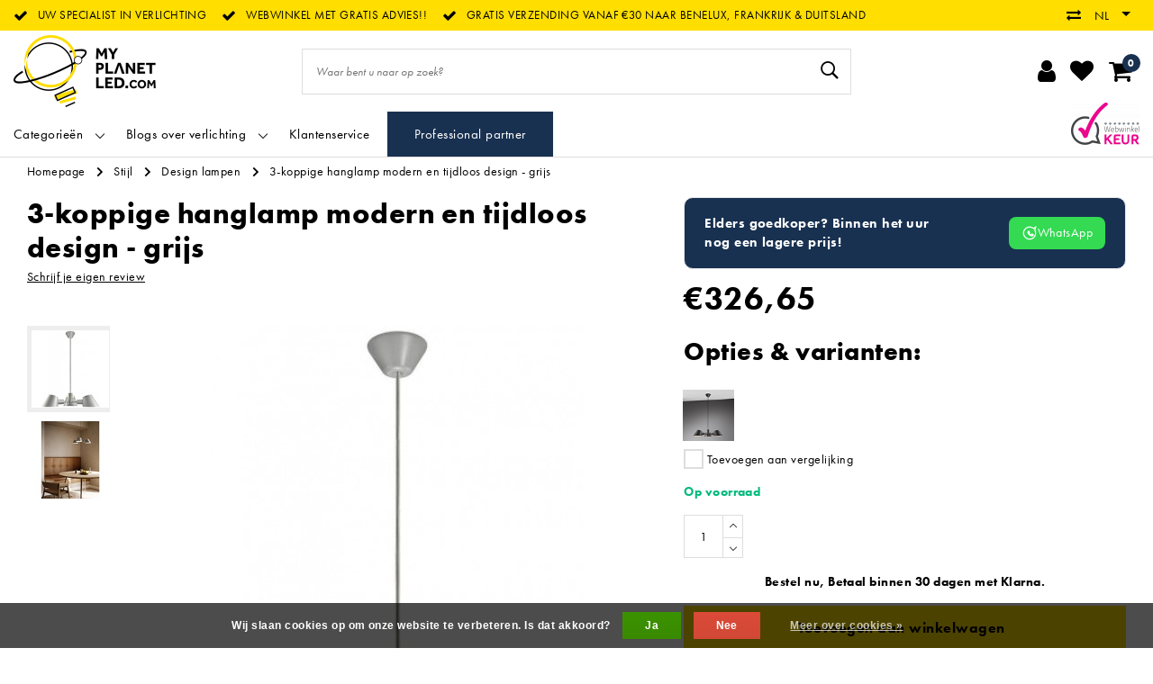

--- FILE ---
content_type: text/html;charset=utf-8
request_url: https://www.myplanetled.com/nl/3-koppige-hanglamp-modern-en-tijdloos-design-grijs.html
body_size: 39507
content:
<!DOCTYPE html>
<html lang="nl">
  <head>
		<!-- Termly cookie -->
<!--     <script src="https://app.termly.io/resource-blocker/de038b02-023c-442b-9fe7-c9741dafa5b9?autoBlock=on"></script> -->
    <!--
		My Planet LED by InStijl Media
    InStijl Media Unity Theme v2.1
    Theme by InStijl Media
    https://www.instijlmedia.nl
    
    If you are interested in our special offers or some customizaton, please contact us at info@instijlmedia.nl.
    -->
        <!-- cookie -->

<meta http-equiv="X-UA-Compatible" content="IE=Edge">
<title>3-koppige hanglamp modern en tijdloos design - grijs | My Planet LED</title>
<meta name="description" content="Koop deze 3-koppige hanglamp, modern en tijdloos design - grijs bij My Planet LED ✔ Gratis verzending in de Benelux, Frankrijk...">
<meta name="keywords" content="3-koppige, hanglamp, modern, en, tijdloos, design, -, grijs, led, ledverlichting, hanglamp, hanglampen, industriële hanglampen, landelijk, landelijke verlichting,authentage, fantasia, lucide, exterus, landelijke tuinverlichting, landelijke tuinlampe">
<meta name="HandheldFriendly" content="true">
<meta name="viewport" content="width=device-width, initial-scale=1, viewport-fit=cover">
<meta name="author" content="//www.instijlmedia.nl/">
<meta name="apple-mobile-web-app-capable" content="yes">
<meta name="apple-mobile-web-app-status-bar-style" content="white">
<meta name="author" content="//www.instijlmedia.nl/">
<meta name="theme-color" content="#ffffff">
<meta name="MobileOptimized" content="320">
<meta name="HandheldFriendly" content="true">
<meta name="facebook-domain-verification" content="3grxrcfxivzgitfp2jikok8dau8kgl" />
<link rel="icon" type="image/x-icon" href="https://cdn.webshopapp.com/shops/71227/themes/178556/assets/favicon.ico?20251129115449">
<link rel="apple-touch-icon" href="https://cdn.webshopapp.com/shops/71227/themes/178556/assets/favicon.ico?20251129115449">
<link rel="preconnect" href="//ajax.googleapis.com">
<link rel="preconnect" href="//cdn.webshopapp.com/">
<link rel="preconnect" href="//cdn.webshopapp.com/">	
<link rel="preconnect" href="//fonts.googleapis.com">
<link rel="preconnect" href="//fonts.gstatic.com" crossorigin>
<link rel="dns-prefetch" href="//ajax.googleapis.com">
<link rel="dns-prefetch" href="//cdn.webshopapp.com/">
<link rel="dns-prefetch" href="//cdn.webshopapp.com/">	
<link rel="dns-prefetch" href="//fonts.googleapis.com">
<link rel="dns-prefetch" href="//fonts.gstatic.com" crossorigin>

<meta property="fb:app_id" content="966242223397117"/>
<meta property="og:type" content="website"> 
<meta property="og:description" content="Koop deze 3-koppige hanglamp, modern en tijdloos design - grijs bij My Planet LED ✔ Gratis verzending in de Benelux, Frankrijk...">
<meta property="og:image" content="https://cdn.webshopapp.com/shops/71227/themes/178556/assets/logo.png?20251129115449">
<link href='//fonts.googleapis.com/css?family=futura-pt:100,400,600&display=swap' rel='stylesheet' type='text/css'>

<link rel="stylesheet" href="https://use.typekit.net/eef2onx.css">
<link rel="stylesheet" href="https://cdn.webshopapp.com/shops/71227/themes/178556/assets/ism-bootstrap-min.css?20251231233720" media="all" />
<link rel="stylesheet" href="https://cdn.webshopapp.com/shops/71227/themes/178556/assets/owl-carousel-min.css?20251231233720" media="all" />
<link rel="stylesheet" href="https://cdn.webshopapp.com/shops/71227/themes/178556/assets/stylesheet.css?20251231233720" media="all" />
<link rel="stylesheet" href="https://cdn.webshopapp.com/shops/71227/themes/178556/assets/productpage.css?20251231233720" media="all" />
<link rel="stylesheet" href="https://cdn.webshopapp.com/shops/71227/themes/178556/assets/media-queries.css?20251231233720" media="all" />
<link rel="stylesheet" href="https://cdn.webshopapp.com/shops/71227/themes/178556/assets/settings.css?20251231233720" media="all" /> 
    <script src="https://cdn.webshopapp.com/assets/jquery-1-9-1.js?2025-02-20"></script>
  <script src="https://cdn.webshopapp.com/shops/71227/themes/178556/assets/owl-carousel-min.js?20251231233720"></script>
<script src="https://cdn.webshopapp.com/shops/71227/themes/178556/assets/ism-products-connector.js?20251231233720" ></script>
          <script>
  	$(document).ready(function(){
      	$('#gui-block-review .gui-checkbox').find("label:contains('nieuwsbrief')").html("<span>Geniet steeds minimaal 10% korting en schrijf je in op onze nieuwsbrief</span>");
       $('.gui-confirm .gui-checkbox').find("label:contains('nieuwsbrief')").html("<span>Geniet steeds minimaal 10% korting en schrijf je in op onze nieuwsbrief</span>");
});
  </script>
<script type="application/ld+json">
			{
				"@context": "http://schema.org/",
				"@type": "Organization",
				"url": "https://www.myplanetled.com/nl/",
				"name": "My Planet LED",
				"legalName": "My Planet LED",
				"description": "Koop deze 3-koppige hanglamp, modern en tijdloos design - grijs bij My Planet LED ✔ Gratis verzending in de Benelux, Frankrijk...",
				"logo": "https://cdn.webshopapp.com/shops/71227/themes/178556/assets/logo.png?20251129115449",
				"image": "https://cdn.webshopapp.com/shops/71227/themes/178556/assets/logo.png?20251129115449",
				"contactPoint": {
					"@type": "ContactPoint",
					"contactType": "Customer service",
					"telephone": "+32 (0)57/466.866"
				}
			}
</script>  	    <script>var ism_blog = '0';</script>            <meta charset="utf-8"/>
<!-- [START] 'blocks/head.rain' -->
<!--

  (c) 2008-2026 Lightspeed Netherlands B.V.
  http://www.lightspeedhq.com
  Generated: 21-01-2026 @ 16:12:11

-->
<link rel="canonical" href="https://www.myplanetled.com/nl/3-koppige-hanglamp-modern-en-tijdloos-design-grijs.html"/>
<link rel="alternate" href="https://www.myplanetled.com/nl/index.rss" type="application/rss+xml" title="Nieuwe producten"/>
<link href="https://cdn.webshopapp.com/assets/cookielaw.css?2025-02-20" rel="stylesheet" type="text/css"/>
<meta name="robots" content="noodp,noydir"/>
<meta name="google-site-verification" content="wSVf3Z7nk7QTwATAEzmuUsAX50LznGvoB3QgOQOn9TA"/>
<meta name="google-site-verification" content="SW95YULL1sbxriYPQsKNP0IJzulPEW8NvIARyD39Clc"/>
<meta name="google-site-verification" content="4bLhr1RHSElTcD5rsTqvZBf2u7AjSwSJYRyBhs9n4E4"/>
<meta name="google-site-verification" content="6tKghS6RumQy8Xmano-wMJvusmOGy4arVnpj73IFt1U"/>
<meta property="og:url" content="https://www.myplanetled.com/nl/3-koppige-hanglamp-modern-en-tijdloos-design-grijs.html?source=facebook"/>
<meta property="og:site_name" content="My Planet LED"/>
<meta property="og:title" content="3-koppige hanglamp modern en tijdloos design - grijs"/>
<meta property="og:description" content="Koop deze 3-koppige hanglamp, modern en tijdloos design - grijs bij My Planet LED ✔ Gratis verzending in de Benelux, Frankrijk..."/>
<meta property="og:image" content="https://cdn.webshopapp.com/shops/71227/files/389657924/3-koppige-hanglamp-modern-en-tijdloos-design-grijs.jpg"/>
<script>
/* CRW - Head injection by InStijl Media - generated at: 12-04-2023 16:55:11 */
var ism_rating = "9.1";
var ism_ratingcount = "595";
var ism_ratingpage = "https://www.valuedshops.be/webshop/My-Planet-LED_11619";
var ism_last_reviews = '[{"review_id":0,"name":"Ivan Chys","date":"01-04-2023 10:05","score":10,"review":"super service correcte prijs"},{"review_id":1,"name":"Philip Seabrook","date":"17-03-2023 18:09","score":8,"review":"Excellent product. Unfortunately your computer allowed me to order and pay for 3 lamps when you had only 2 in stock so I now have to wait a month or more for my final unit. If not, I would give 5 stars."},{"review_id":2,"name":"Inge Tombal","date":"16-03-2023 20:15","score":10,"review":"Specifieke lamp overal gezocht op internet, enkel verkrijgbaar bij My Planet LED en daarbij snel geleverd in goed ingepakt doos."},{"review_id":3,"name":"Francisco Trujillano","date":"16-03-2023 13:52","score":10,"review":"Todo correcto producto y entrega"},{"review_id":4,"name":"joan bebronne","date":"09-03-2023 19:53","score":10,"review":"spot mini"}]';
var review_system = "<a href=\'https://www.valuedshops.be/webshop/My-Planet-LED_11619\' target=\'_blank\'>Webwinkel Keur</a>";
var shop_name = "Myplanetled";
var starsColor = "#F39200";
var languages = ["/", "/nl/", "/en/", "/de/", "/da/", "/us/", "/es/", "/fr/", "/fc/", "/it/", "/no/", "/pl/"];

/* Inject Rich Snippets */
    (function(){
        var data = {
                "@context": "http://schema.org",
                "@type": "Organization",
                "name" : "Myplanetled",
                "aggregateRating": {
                      "@type": "AggregateRating",
                      "ratingValue" : "9.1",
                      "bestRating" : "10",
                      "reviewCount" : "595",
                      "worstRating" : "1"
                }
        };
        var script = document.createElement("script");
        script.type = "application/ld+json";
        script.innerHTML = JSON.stringify(data);
        document.getElementsByTagName("head")[0].appendChild(script);
    })(document);
</script>
<script>
<script src="https://t.contentsquare.net/uxa/2ff5f8864d0c3.js"></script>
</script>
<!--[if lt IE 9]>
<script src="https://cdn.webshopapp.com/assets/html5shiv.js?2025-02-20"></script>
<![endif]-->
<!-- [END] 'blocks/head.rain' -->
    <!-- Meta Pixel Code -->
    <script data-cookieconsent="ignore">
    !function(f,b,e,v,n,t,s)
    {if(f.fbq)return;n=f.fbq=function(){n.callMethod?
    n.callMethod.apply(n,arguments):n.queue.push(arguments)};
    if(!f._fbq)f._fbq=n;n.push=n;n.loaded=!0;n.version='2.0';
    n.queue=[];t=b.createElement(e);t.async=!0;
    t.src=v;s=b.getElementsByTagName(e)[0];
    s.parentNode.insertBefore(t,s)}(window, document,'script',
    'https://connect.facebook.net/en_US/fbevents.js');
    fbq('init', '633304355119221');
    fbq('track', 'PageView');
    </script>
    <noscript><img height="1" width="1" style="display:none"
    src="https://www.facebook.com/tr?id=633304355119221&ev=PageView&noscript=1"
    /></noscript>
    <!-- End Meta Pixel Code -->
    
    <!-- Google Tag Manager -->
<script data-cookieconsent="ignore">(function(w,d,s,l,i){w[l]=w[l]||[];w[l].push({'gtm.start':
new Date().getTime(),event:'gtm.js'});var f=d.getElementsByTagName(s)[0],
j=d.createElement(s),dl=l!='dataLayer'?'&l='+l:'';j.async=true;j.src=
'https://www.googletagmanager.com/gtm.js?id='+i+dl;f.parentNode.insertBefore(j,f);
})(window,document,'script','dataLayer','GTM-5QDRHWM');</script>
<!-- End Google Tag Manager -->
  </head>
 	<body class="body osx webkit">
    <!-- Google Tag Manager (noscript) -->
<noscript><iframe src="https://www.googletagmanager.com/ns.html?id=GTM-5QDRHWM"
height="0" width="0" style="display:none;visibility:hidden"></iframe></noscript>
<!-- End Google Tag Manager (noscript) -->
        
<script>
var google_tag_params = {
  ecomm_prodid: '129330802',
  ecomm_pagetype: 'product',
  ecomm_totalvalue: 326.65,
};
</script>
<script>
window.dataLayer = window.dataLayer || [];
dataLayer.push({google_tag_params: window.google_tag_params})
</script>
              <div id="page" class="page page-">
      <div id="wrapper" class="wrapper">
              	        <div id="resMenu" class="sidenav"> 
  <div class="menu-text">
    <a href="https://www.myplanetled.com/" title="My Planet LED">
    	<strong>My Planet LED</strong>
    </a>
  </div>
  <div id="resMenuCloser" onclick="$('body, #resMenu, .btn-mobile.menu').removeClass('open');$('#resNav ul ul').removeClass('nav-active');">
    <span class="pe-7s-close"></span>
  </div>
  <div class="clear"></div>
  <div id="resNav">
    <ul class="categories list-unstyled p-0 m-0">
      <li class="item homepage">
        <a href="https://www.myplanetled.com/" title="My Planet LED"><strong>Homepage</strong></a>
      </li>
            <li class="item category">
        <a href="" title="Groothandel voor iedereen, meerdere stuks lagere prijs" onclick="return false;"><span>Groothandel voor iedereen, meerdere stuks lagere prijs</span></a>
                <span class="pe-7s-angle-right"></span>
        <ul class="list-unstyled p-0 m-0">
          <li class="item goback">
        		<a href="" title="Groothandel voor iedereen, meerdere stuks lagere prijs" onclick="$(this).closest('ul').removeClass('nav-active');return false;"><i class="pe-7s-angle-left"></i><span class="text">Terug naar Menu</span></a>
          </li>
          <li class="item">
        		<a href="https://www.myplanetled.com/nl/groothandel-voor-iedereen-meerdere-stuks-lagere-pr/" title="Groothandel voor iedereen, meerdere stuks lagere prijs"><strong>Groothandel voor iedereen, meerdere stuks lagere prijs</strong></a>
          </li>
                    <li class="item">
            <a href="https://www.myplanetled.com/nl/groothandel-voor-iedereen-meerdere-stuks-lagere-pr/lucide-beste-prijs/" title="Lucide beste prijs"><span>Lucide beste prijs</span></a>
                      </li>
                    <li class="item">
            <a href="https://www.myplanetled.com/nl/groothandel-voor-iedereen-meerdere-stuks-lagere-pr/fantasia-beste-prijs/" title="Fantasia beste prijs"><span>Fantasia beste prijs</span></a>
                      </li>
                    <li class="item">
            <a href="https://www.myplanetled.com/nl/groothandel-voor-iedereen-meerdere-stuks-lagere-pr/opbouwspots/" title="Opbouwspots"><span>Opbouwspots</span></a>
                      </li>
                    <li class="item">
            <a href="https://www.myplanetled.com/nl/groothandel-voor-iedereen-meerdere-stuks-lagere-pr/inbouwspots/" title="Inbouwspots"><span>Inbouwspots</span></a>
                      </li>
                  </ul>
              </li>
            <li class="item category">
        <a href="" title="Binnenverlichting" onclick="return false;"><span>Binnenverlichting</span></a>
                <span class="pe-7s-angle-right"></span>
        <ul class="list-unstyled p-0 m-0">
          <li class="item goback">
        		<a href="" title="Binnenverlichting" onclick="$(this).closest('ul').removeClass('nav-active');return false;"><i class="pe-7s-angle-left"></i><span class="text">Terug naar Menu</span></a>
          </li>
          <li class="item">
        		<a href="https://www.myplanetled.com/nl/binnenverlichting/" title="Binnenverlichting"><strong>Binnenverlichting</strong></a>
          </li>
                    <li class="item">
            <a href="" title="Hanglampen" onclick="return false;"><span>Hanglampen</span></a>
                        <span class="pe-7s-angle-right"></span>
            <ul class="list-unstyled p-0 m-0">
              <li class="item goback">
        				<a href="" title="Binnenverlichting" onclick="$(this).closest('ul').removeClass('nav-active');return false;"><i class="pe-7s-angle-left"></i><span>Terug naar Binnenverlichting</span></a>
          		</li>
              <li class="item">
                <a href="https://www.myplanetled.com/nl/binnenverlichting/hanglampen/" title="Hanglampen"><strong>Hanglampen</strong></a>
              </li>
                            <li class="item">
                <a href="https://www.myplanetled.com/nl/binnenverlichting/hanglampen/witte-hanglampen/" title="Witte hanglampen">Witte hanglampen</a>
              </li>
                            <li class="item">
                <a href="https://www.myplanetled.com/nl/binnenverlichting/hanglampen/zwarte-hanglampen/" title="Zwarte hanglampen">Zwarte hanglampen</a>
              </li>
                            <li class="item">
                <a href="https://www.myplanetled.com/nl/binnenverlichting/hanglampen/hanglampen-grijs/" title="Hanglampen grijs">Hanglampen grijs</a>
              </li>
                            <li class="item">
                <a href="https://www.myplanetled.com/nl/binnenverlichting/hanglampen/bronzen-hanglampen/" title="Bronzen hanglampen">Bronzen hanglampen</a>
              </li>
                            <li class="item">
                <a href="https://www.myplanetled.com/nl/binnenverlichting/hanglampen/gouden-of-messing-hanglampen/" title="Gouden of messing hanglampen">Gouden of messing hanglampen</a>
              </li>
                            <li class="item">
                <a href="https://www.myplanetled.com/nl/binnenverlichting/hanglampen/zilveren-hanglampen/" title="Zilveren hanglampen">Zilveren hanglampen</a>
              </li>
                            <li class="item">
                <a href="https://www.myplanetled.com/nl/binnenverlichting/hanglampen/hanglampen-chroom/" title="Hanglampen chroom">Hanglampen chroom</a>
              </li>
                            <li class="item">
                <a href="https://www.myplanetled.com/nl/binnenverlichting/hanglampen/hanglampen-rood/" title="Hanglampen rood">Hanglampen rood</a>
              </li>
                            <li class="item">
                <a href="https://www.myplanetled.com/nl/binnenverlichting/hanglampen/beige-hanglampen/" title="Beige hanglampen">Beige hanglampen</a>
              </li>
                            <li class="item">
                <a href="https://www.myplanetled.com/nl/binnenverlichting/hanglampen/hanglampen-bruin/" title="Hanglampen bruin">Hanglampen bruin</a>
              </li>
                            <li class="item">
                <a href="https://www.myplanetled.com/nl/binnenverlichting/hanglampen/koperen-hanglampen/" title="Koperen hanglampen">Koperen hanglampen</a>
              </li>
                            <li class="item">
                <a href="https://www.myplanetled.com/nl/binnenverlichting/hanglampen/roze-hanglampen/" title="Roze hanglampen">Roze hanglampen</a>
              </li>
                            <li class="item">
                <a href="https://www.myplanetled.com/nl/binnenverlichting/hanglampen/gerookt-glas-hanglampen/" title="Gerookt glas hanglampen">Gerookt glas hanglampen</a>
              </li>
                            <li class="item">
                <a href="https://www.myplanetled.com/nl/binnenverlichting/hanglampen/landelijke-hanglampen/" title="Landelijke hanglampen">Landelijke hanglampen</a>
              </li>
                            <li class="item">
                <a href="https://www.myplanetled.com/nl/binnenverlichting/hanglampen/design-hanglampen/" title="Design hanglampen">Design hanglampen</a>
              </li>
                            <li class="item">
                <a href="https://www.myplanetled.com/nl/binnenverlichting/hanglampen/klassieke-hanglampen/" title="Klassieke hanglampen">Klassieke hanglampen</a>
              </li>
                            <li class="item">
                <a href="https://www.myplanetled.com/nl/binnenverlichting/hanglampen/industriele-look-hanglampen/" title="Industriële look hanglampen">Industriële look hanglampen</a>
              </li>
                            <li class="item">
                <a href="https://www.myplanetled.com/nl/binnenverlichting/hanglampen/moderne-hanglampen/" title="Moderne hanglampen">Moderne hanglampen</a>
              </li>
                            <li class="item">
                <a href="https://www.myplanetled.com/nl/binnenverlichting/hanglampen/scandinavische-hanglampen/" title="Scandinavische hanglampen">Scandinavische hanglampen</a>
              </li>
                            <li class="item">
                <a href="https://www.myplanetled.com/nl/binnenverlichting/hanglampen/transparante-hanglampen/" title="Transparante hanglampen">Transparante hanglampen</a>
              </li>
                            <li class="item">
                <a href="https://www.myplanetled.com/nl/binnenverlichting/hanglampen/koepellampen/" title="Koepellampen">Koepellampen</a>
              </li>
                            <li class="item">
                <a href="https://www.myplanetled.com/nl/binnenverlichting/hanglampen/ronde-hanglampen/" title="Ronde hanglampen">Ronde hanglampen</a>
              </li>
                            <li class="item">
                <a href="https://www.myplanetled.com/nl/binnenverlichting/hanglampen/vierkante-hanglampen/" title="Vierkante hanglampen">Vierkante hanglampen</a>
              </li>
                            <li class="item">
                <a href="https://www.myplanetled.com/nl/binnenverlichting/hanglampen/rechthoekige-hanglampen/" title="Rechthoekige hanglampen">Rechthoekige hanglampen</a>
              </li>
                            <li class="item">
                <a href="https://www.myplanetled.com/nl/binnenverlichting/hanglampen/lange-hanglampen/" title="Lange hanglampen">Lange hanglampen</a>
              </li>
                            <li class="item">
                <a href="https://www.myplanetled.com/nl/binnenverlichting/hanglampen/hanglampen-bol/" title="Hanglampen bol">Hanglampen bol</a>
              </li>
                            <li class="item">
                <a href="https://www.myplanetled.com/nl/binnenverlichting/hanglampen/grote-hanglampen/" title="Grote hanglampen">Grote hanglampen</a>
              </li>
                            <li class="item">
                <a href="https://www.myplanetled.com/nl/binnenverlichting/hanglampen/conische-hanglampen/" title="Conische hanglampen">Conische hanglampen</a>
              </li>
                            <li class="item">
                <a href="https://www.myplanetled.com/nl/binnenverlichting/hanglampen/dimbare-hanglampen/" title="Dimbare hanglampen">Dimbare hanglampen</a>
              </li>
                            <li class="item">
                <a href="https://www.myplanetled.com/nl/binnenverlichting/hanglampen/uitzonderlijk-grote-hanglampen-xxl-pendellampen/" title="Uitzonderlijk grote hanglampen  XXL pendellampen">Uitzonderlijk grote hanglampen  XXL pendellampen</a>
              </li>
                            <li class="item">
                <a href="https://www.myplanetled.com/nl/binnenverlichting/hanglampen/led-hanglampen/" title="LED hanglampen">LED hanglampen</a>
              </li>
                            <li class="item">
                <a href="https://www.myplanetled.com/nl/binnenverlichting/hanglampen/metalen-hanglampen/" title="Metalen hanglampen">Metalen hanglampen</a>
              </li>
                            <li class="item">
                <a href="https://www.myplanetled.com/nl/binnenverlichting/hanglampen/hanglampen-glas/" title="Hanglampen glas">Hanglampen glas</a>
              </li>
                            <li class="item">
                <a href="https://www.myplanetled.com/nl/binnenverlichting/hanglampen/houten-hanglampen/" title="Houten hanglampen">Houten hanglampen</a>
              </li>
                            <li class="item">
                <a href="https://www.myplanetled.com/nl/binnenverlichting/hanglampen/hanglampen-in-rotan-riet/" title="Hanglampen in rotan riet">Hanglampen in rotan riet</a>
              </li>
                            <li class="item">
                <a href="https://www.myplanetled.com/nl/binnenverlichting/hanglampen/hanglamp-in-beton-gips-of-steen/" title="Hanglamp in beton, gips of steen">Hanglamp in beton, gips of steen</a>
              </li>
                            <li class="item">
                <a href="https://www.myplanetled.com/nl/binnenverlichting/hanglampen/hanglampen-slaapkamer/" title="Hanglampen slaapkamer">Hanglampen slaapkamer</a>
              </li>
                            <li class="item">
                <a href="https://www.myplanetled.com/nl/binnenverlichting/hanglampen/hanglampen-eettafel/" title="Hanglampen eettafel">Hanglampen eettafel</a>
              </li>
                            <li class="item">
                <a href="https://www.myplanetled.com/nl/binnenverlichting/hanglampen/hanglampen-kantoor/" title="Hanglampen kantoor">Hanglampen kantoor</a>
              </li>
                            <li class="item">
                <a href="https://www.myplanetled.com/nl/binnenverlichting/hanglampen/hanglampen-woonkamer/" title="Hanglampen woonkamer">Hanglampen woonkamer</a>
              </li>
                            <li class="item">
                <a href="https://www.myplanetled.com/nl/binnenverlichting/hanglampen/hanglamp-kinderkamer/" title="Hanglamp kinderkamer">Hanglamp kinderkamer</a>
              </li>
                            <li class="item">
                <a href="https://www.myplanetled.com/nl/binnenverlichting/hanglampen/kinderhanglampen/" title="Kinderhanglampen">Kinderhanglampen</a>
              </li>
                          </ul>
                      </li>
                    <li class="item">
            <a href="" title="Tafellampen" onclick="return false;"><span>Tafellampen</span></a>
                        <span class="pe-7s-angle-right"></span>
            <ul class="list-unstyled p-0 m-0">
              <li class="item goback">
        				<a href="" title="Binnenverlichting" onclick="$(this).closest('ul').removeClass('nav-active');return false;"><i class="pe-7s-angle-left"></i><span>Terug naar Binnenverlichting</span></a>
          		</li>
              <li class="item">
                <a href="https://www.myplanetled.com/nl/binnenverlichting/tafellampen/" title="Tafellampen"><strong>Tafellampen</strong></a>
              </li>
                            <li class="item">
                <a href="https://www.myplanetled.com/nl/binnenverlichting/tafellampen/tafellampen-wit/" title="Tafellampen wit">Tafellampen wit</a>
              </li>
                            <li class="item">
                <a href="https://www.myplanetled.com/nl/binnenverlichting/tafellampen/tafellampen-zwart/" title="Tafellampen zwart">Tafellampen zwart</a>
              </li>
                            <li class="item">
                <a href="https://www.myplanetled.com/nl/binnenverlichting/tafellampen/tafellampen-grijs/" title="Tafellampen grijs">Tafellampen grijs</a>
              </li>
                            <li class="item">
                <a href="https://www.myplanetled.com/nl/binnenverlichting/tafellampen/tafellampen-goud/" title="Tafellampen goud">Tafellampen goud</a>
              </li>
                            <li class="item">
                <a href="https://www.myplanetled.com/nl/binnenverlichting/tafellampen/bijzetlamp-in-messing/" title="Bijzetlamp in messing">Bijzetlamp in messing</a>
              </li>
                            <li class="item">
                <a href="https://www.myplanetled.com/nl/binnenverlichting/tafellampen/rookglas-tafellampen/" title="Rookglas tafellampen">Rookglas tafellampen</a>
              </li>
                            <li class="item">
                <a href="https://www.myplanetled.com/nl/binnenverlichting/tafellampen/tafellampen-brons/" title="Tafellampen brons">Tafellampen brons</a>
              </li>
                            <li class="item">
                <a href="https://www.myplanetled.com/nl/binnenverlichting/tafellampen/tafellampen-bruin/" title="Tafellampen bruin">Tafellampen bruin</a>
              </li>
                            <li class="item">
                <a href="https://www.myplanetled.com/nl/binnenverlichting/tafellampen/tafellampen-chroom/" title="Tafellampen chroom">Tafellampen chroom</a>
              </li>
                            <li class="item">
                <a href="https://www.myplanetled.com/nl/binnenverlichting/tafellampen/koperen-tafellampen/" title="Koperen tafellampen">Koperen tafellampen</a>
              </li>
                            <li class="item">
                <a href="https://www.myplanetled.com/nl/binnenverlichting/tafellampen/kleurrijke-tafellamp/" title="Kleurrijke tafellamp">Kleurrijke tafellamp</a>
              </li>
                            <li class="item">
                <a href="https://www.myplanetled.com/nl/binnenverlichting/tafellampen/landelijke-tafellampen/" title="Landelijke tafellampen">Landelijke tafellampen</a>
              </li>
                            <li class="item">
                <a href="https://www.myplanetled.com/nl/binnenverlichting/tafellampen/design-tafellampen/" title="Design tafellampen">Design tafellampen</a>
              </li>
                            <li class="item">
                <a href="https://www.myplanetled.com/nl/binnenverlichting/tafellampen/moderne-tafellampen/" title="Moderne tafellampen">Moderne tafellampen</a>
              </li>
                            <li class="item">
                <a href="https://www.myplanetled.com/nl/binnenverlichting/tafellampen/klassieke-tafellampen/" title="Klassieke tafellampen">Klassieke tafellampen</a>
              </li>
                            <li class="item">
                <a href="https://www.myplanetled.com/nl/binnenverlichting/tafellampen/vintage-tafellampen/" title="Vintage tafellampen">Vintage tafellampen</a>
              </li>
                            <li class="item">
                <a href="https://www.myplanetled.com/nl/binnenverlichting/tafellampen/bijzetlampen-scandinavisch/" title="Bijzetlampen Scandinavisch!">Bijzetlampen Scandinavisch!</a>
              </li>
                            <li class="item">
                <a href="https://www.myplanetled.com/nl/binnenverlichting/tafellampen/vierkante-tafellampen/" title="Vierkante tafellampen">Vierkante tafellampen</a>
              </li>
                            <li class="item">
                <a href="https://www.myplanetled.com/nl/binnenverlichting/tafellampen/ronde-tafellampen/" title="Ronde tafellampen">Ronde tafellampen</a>
              </li>
                            <li class="item">
                <a href="https://www.myplanetled.com/nl/binnenverlichting/tafellampen/cilinder-tafellampen/" title="Cilinder tafellampen">Cilinder tafellampen</a>
              </li>
                            <li class="item">
                <a href="https://www.myplanetled.com/nl/binnenverlichting/tafellampen/tafellampen-bol/" title="Tafellampen bol">Tafellampen bol</a>
              </li>
                            <li class="item">
                <a href="https://www.myplanetled.com/nl/binnenverlichting/tafellampen/tafellampen-kaars/" title="Tafellampen kaars">Tafellampen kaars</a>
              </li>
                            <li class="item">
                <a href="https://www.myplanetled.com/nl/binnenverlichting/tafellampen/dimbare-tafellampen/" title="Dimbare tafellampen">Dimbare tafellampen</a>
              </li>
                            <li class="item">
                <a href="https://www.myplanetled.com/nl/binnenverlichting/tafellampen/tafellampen-met-kap/" title="Tafellampen met kap">Tafellampen met kap</a>
              </li>
                            <li class="item">
                <a href="https://www.myplanetled.com/nl/binnenverlichting/tafellampen/led-tafellampen/" title="LED tafellampen">LED tafellampen</a>
              </li>
                            <li class="item">
                <a href="https://www.myplanetled.com/nl/binnenverlichting/tafellampen/tafellampen-glas/" title="Tafellampen glas ">Tafellampen glas </a>
              </li>
                            <li class="item">
                <a href="https://www.myplanetled.com/nl/binnenverlichting/tafellampen/metalen-tafellampen/" title="Metalen tafellampen">Metalen tafellampen</a>
              </li>
                            <li class="item">
                <a href="https://www.myplanetled.com/nl/binnenverlichting/tafellampen/bijzetlampen-in-riet-of-rotan/" title="Bijzetlampen in riet of rotan">Bijzetlampen in riet of rotan</a>
              </li>
                            <li class="item">
                <a href="https://www.myplanetled.com/nl/binnenverlichting/tafellampen/keramische-of-porselein-bijzetlampen/" title="Keramische of porselein bijzetlampen">Keramische of porselein bijzetlampen</a>
              </li>
                            <li class="item">
                <a href="https://www.myplanetled.com/nl/binnenverlichting/tafellampen/tafellampen-hout/" title="Tafellampen hout">Tafellampen hout</a>
              </li>
                            <li class="item">
                <a href="https://www.myplanetled.com/nl/binnenverlichting/tafellampen/kinderkamer-tafel-lamp/" title="Kinderkamer tafel lamp">Kinderkamer tafel lamp</a>
              </li>
                            <li class="item">
                <a href="https://www.myplanetled.com/nl/binnenverlichting/tafellampen/lamp-voor-nachttafel-en-slaapkamer/" title="Lamp voor nachttafel en slaapkamer!">Lamp voor nachttafel en slaapkamer!</a>
              </li>
                            <li class="item">
                <a href="https://www.myplanetled.com/nl/binnenverlichting/tafellampen/sfeerlamp-voor-woonkamer/" title="Sfeerlamp voor woonkamer!">Sfeerlamp voor woonkamer!</a>
              </li>
                            <li class="item">
                <a href="https://www.myplanetled.com/nl/binnenverlichting/tafellampen/oplaadbare-lampen-voor-de-tafel/" title="Oplaadbare lampen voor de tafel! ">Oplaadbare lampen voor de tafel! </a>
              </li>
                          </ul>
                      </li>
                    <li class="item">
            <a href="" title="Plafondlampen" onclick="return false;"><span>Plafondlampen</span></a>
                        <span class="pe-7s-angle-right"></span>
            <ul class="list-unstyled p-0 m-0">
              <li class="item goback">
        				<a href="" title="Binnenverlichting" onclick="$(this).closest('ul').removeClass('nav-active');return false;"><i class="pe-7s-angle-left"></i><span>Terug naar Binnenverlichting</span></a>
          		</li>
              <li class="item">
                <a href="https://www.myplanetled.com/nl/binnenverlichting/plafondlampen/" title="Plafondlampen"><strong>Plafondlampen</strong></a>
              </li>
                            <li class="item">
                <a href="https://www.myplanetled.com/nl/binnenverlichting/plafondlampen/plafondlampen-wit/" title="Plafondlampen wit">Plafondlampen wit</a>
              </li>
                            <li class="item">
                <a href="https://www.myplanetled.com/nl/binnenverlichting/plafondlampen/plafondlampen-zwart/" title="Plafondlampen zwart">Plafondlampen zwart</a>
              </li>
                            <li class="item">
                <a href="https://www.myplanetled.com/nl/binnenverlichting/plafondlampen/plafondlampen-grijs/" title="Plafondlampen grijs">Plafondlampen grijs</a>
              </li>
                            <li class="item">
                <a href="https://www.myplanetled.com/nl/binnenverlichting/plafondlampen/chroom-plafondlampen/" title="Chroom plafondlampen">Chroom plafondlampen</a>
              </li>
                            <li class="item">
                <a href="https://www.myplanetled.com/nl/binnenverlichting/plafondlampen/gouden-messing-plafondlampen/" title="Gouden - messing plafondlampen">Gouden - messing plafondlampen</a>
              </li>
                            <li class="item">
                <a href="https://www.myplanetled.com/nl/binnenverlichting/plafondlampen/koperen-plafondlampen/" title="Koperen plafondlampen">Koperen plafondlampen</a>
              </li>
                            <li class="item">
                <a href="https://www.myplanetled.com/nl/binnenverlichting/plafondlampen/bronzen-plafondlampen/" title="Bronzen plafondlampen">Bronzen plafondlampen</a>
              </li>
                            <li class="item">
                <a href="https://www.myplanetled.com/nl/binnenverlichting/plafondlampen/plafonniere-met-gerookt-glas/" title="Plafonniere met gerookt glas">Plafonniere met gerookt glas</a>
              </li>
                            <li class="item">
                <a href="https://www.myplanetled.com/nl/binnenverlichting/plafondlampen/kleurrijke-plafondverlichting/" title="Kleurrijke plafondverlichting!">Kleurrijke plafondverlichting!</a>
              </li>
                            <li class="item">
                <a href="https://www.myplanetled.com/nl/binnenverlichting/plafondlampen/landelijke-plafondlampen/" title="Landelijke plafondlampen">Landelijke plafondlampen</a>
              </li>
                            <li class="item">
                <a href="https://www.myplanetled.com/nl/binnenverlichting/plafondlampen/klassieke-plafondlampen/" title="Klassieke plafondlampen">Klassieke plafondlampen</a>
              </li>
                            <li class="item">
                <a href="https://www.myplanetled.com/nl/binnenverlichting/plafondlampen/industriele-plafondlampen/" title="Industriële plafondlampen">Industriële plafondlampen</a>
              </li>
                            <li class="item">
                <a href="https://www.myplanetled.com/nl/binnenverlichting/plafondlampen/design-plafondlampen/" title="Design plafondlampen">Design plafondlampen</a>
              </li>
                            <li class="item">
                <a href="https://www.myplanetled.com/nl/binnenverlichting/plafondlampen/moderne-plafondlampen/" title="Moderne plafondlampen">Moderne plafondlampen</a>
              </li>
                            <li class="item">
                <a href="https://www.myplanetled.com/nl/binnenverlichting/plafondlampen/ronde-plafondlampen/" title="Ronde  plafondlampen">Ronde  plafondlampen</a>
              </li>
                            <li class="item">
                <a href="https://www.myplanetled.com/nl/binnenverlichting/plafondlampen/vierkante-plafondlampen/" title="Vierkante plafondlampen">Vierkante plafondlampen</a>
              </li>
                            <li class="item">
                <a href="https://www.myplanetled.com/nl/binnenverlichting/plafondlampen/lange-plafondlampen/" title="Lange plafondlampen">Lange plafondlampen</a>
              </li>
                            <li class="item">
                <a href="https://www.myplanetled.com/nl/binnenverlichting/plafondlampen/grote-plafondlampen/" title="Grote plafondlampen">Grote plafondlampen</a>
              </li>
                            <li class="item">
                <a href="https://www.myplanetled.com/nl/binnenverlichting/plafondlampen/rechthoekig-plafondlicht/" title="Rechthoekig plafondlicht">Rechthoekig plafondlicht</a>
              </li>
                            <li class="item">
                <a href="https://www.myplanetled.com/nl/binnenverlichting/plafondlampen/richtbare-plafondlampen/" title="Richtbare plafondlampen">Richtbare plafondlampen</a>
              </li>
                            <li class="item">
                <a href="https://www.myplanetled.com/nl/binnenverlichting/plafondlampen/dimbare-plafondlampen/" title="Dimbare plafondlampen">Dimbare plafondlampen</a>
              </li>
                            <li class="item">
                <a href="https://www.myplanetled.com/nl/binnenverlichting/plafondlampen/led-plafondlampen/" title="LED plafondlampen">LED plafondlampen</a>
              </li>
                            <li class="item">
                <a href="https://www.myplanetled.com/nl/binnenverlichting/plafondlampen/plafondspots/" title="Plafondspots">Plafondspots</a>
              </li>
                            <li class="item">
                <a href="https://www.myplanetled.com/nl/binnenverlichting/plafondlampen/plafondlampen-glas/" title="Plafondlampen glas">Plafondlampen glas</a>
              </li>
                            <li class="item">
                <a href="https://www.myplanetled.com/nl/binnenverlichting/plafondlampen/plafondlampen-metaal/" title="Plafondlampen metaal">Plafondlampen metaal</a>
              </li>
                            <li class="item">
                <a href="https://www.myplanetled.com/nl/binnenverlichting/plafondlampen/kristallen-plafondlampen/" title="Kristallen plafondlampen">Kristallen plafondlampen</a>
              </li>
                            <li class="item">
                <a href="https://www.myplanetled.com/nl/binnenverlichting/plafondlampen/houten-plafondlampen/" title="Houten plafondlampen">Houten plafondlampen</a>
              </li>
                            <li class="item">
                <a href="https://www.myplanetled.com/nl/binnenverlichting/plafondlampen/gips-plafondlampen/" title="Gips plafondlampen">Gips plafondlampen</a>
              </li>
                            <li class="item">
                <a href="https://www.myplanetled.com/nl/binnenverlichting/plafondlampen/woonkamer-plafondlampen/" title="Woonkamer plafondlampen">Woonkamer plafondlampen</a>
              </li>
                            <li class="item">
                <a href="https://www.myplanetled.com/nl/binnenverlichting/plafondlampen/plafondlampen-slaapkamer/" title="Plafondlampen slaapkamer">Plafondlampen slaapkamer</a>
              </li>
                            <li class="item">
                <a href="https://www.myplanetled.com/nl/binnenverlichting/plafondlampen/plafondlampen-kantoor/" title="Plafondlampen kantoor">Plafondlampen kantoor</a>
              </li>
                            <li class="item">
                <a href="https://www.myplanetled.com/nl/binnenverlichting/plafondlampen/catchy-plafondlamp-voor-kinderen-jeugd/" title="Catchy plafondlamp voor kinderen/jeugd!">Catchy plafondlamp voor kinderen/jeugd!</a>
              </li>
                            <li class="item">
                <a href="https://www.myplanetled.com/nl/binnenverlichting/plafondlampen/plafondlampen-badkamer/" title="Plafondlampen badkamer">Plafondlampen badkamer</a>
              </li>
                          </ul>
                      </li>
                    <li class="item">
            <a href="" title="Staande lamp" onclick="return false;"><span>Staande lamp</span></a>
                        <span class="pe-7s-angle-right"></span>
            <ul class="list-unstyled p-0 m-0">
              <li class="item goback">
        				<a href="" title="Binnenverlichting" onclick="$(this).closest('ul').removeClass('nav-active');return false;"><i class="pe-7s-angle-left"></i><span>Terug naar Binnenverlichting</span></a>
          		</li>
              <li class="item">
                <a href="https://www.myplanetled.com/nl/binnenverlichting/staande-lamp/" title="Staande lamp"><strong>Staande lamp</strong></a>
              </li>
                            <li class="item">
                <a href="https://www.myplanetled.com/nl/binnenverlichting/staande-lamp/vloerlampen-wit/" title="Vloerlampen wit">Vloerlampen wit</a>
              </li>
                            <li class="item">
                <a href="https://www.myplanetled.com/nl/binnenverlichting/staande-lamp/vloerlampen-zwart/" title="Vloerlampen zwart">Vloerlampen zwart</a>
              </li>
                            <li class="item">
                <a href="https://www.myplanetled.com/nl/binnenverlichting/staande-lamp/vloerlampen-grijs/" title="Vloerlampen grijs">Vloerlampen grijs</a>
              </li>
                            <li class="item">
                <a href="https://www.myplanetled.com/nl/binnenverlichting/staande-lamp/vloerlampen-bruin/" title="Vloerlampen bruin">Vloerlampen bruin</a>
              </li>
                            <li class="item">
                <a href="https://www.myplanetled.com/nl/binnenverlichting/staande-lamp/vloerlampen-brons/" title="Vloerlampen brons">Vloerlampen brons</a>
              </li>
                            <li class="item">
                <a href="https://www.myplanetled.com/nl/binnenverlichting/staande-lamp/vloerlampen-koper/" title="Vloerlampen koper">Vloerlampen koper</a>
              </li>
                            <li class="item">
                <a href="https://www.myplanetled.com/nl/binnenverlichting/staande-lamp/vloerlampen-chroom/" title="Vloerlampen chroom">Vloerlampen chroom</a>
              </li>
                            <li class="item">
                <a href="https://www.myplanetled.com/nl/binnenverlichting/staande-lamp/vloerlampen-goud/" title="Vloerlampen goud">Vloerlampen goud</a>
              </li>
                            <li class="item">
                <a href="https://www.myplanetled.com/nl/binnenverlichting/staande-lamp/vloerlampen-rookglas/" title="Vloerlampen rookglas">Vloerlampen rookglas</a>
              </li>
                            <li class="item">
                <a href="https://www.myplanetled.com/nl/binnenverlichting/staande-lamp/lampen-staand-met-messing/" title="Lampen staand met messing">Lampen staand met messing</a>
              </li>
                            <li class="item">
                <a href="https://www.myplanetled.com/nl/binnenverlichting/staande-lamp/landelijke-staande-lampen/" title="Landelijke staande lampen">Landelijke staande lampen</a>
              </li>
                            <li class="item">
                <a href="https://www.myplanetled.com/nl/binnenverlichting/staande-lamp/klassieke-staande-lampen/" title="Klassieke staande lampen">Klassieke staande lampen</a>
              </li>
                            <li class="item">
                <a href="https://www.myplanetled.com/nl/binnenverlichting/staande-lamp/industriele-staande-lampen/" title="Industriële staande lampen">Industriële staande lampen</a>
              </li>
                            <li class="item">
                <a href="https://www.myplanetled.com/nl/binnenverlichting/staande-lamp/design-staande-lampen/" title="Design staande lampen">Design staande lampen</a>
              </li>
                            <li class="item">
                <a href="https://www.myplanetled.com/nl/binnenverlichting/staande-lamp/moderne-staande-lampen/" title="Moderne staande lampen">Moderne staande lampen</a>
              </li>
                            <li class="item">
                <a href="https://www.myplanetled.com/nl/binnenverlichting/staande-lamp/vloerlampen-boog/" title="Vloerlampen boog">Vloerlampen boog</a>
              </li>
                            <li class="item">
                <a href="https://www.myplanetled.com/nl/binnenverlichting/staande-lamp/vloerlampen-driepoot/" title="Vloerlampen driepoot">Vloerlampen driepoot</a>
              </li>
                            <li class="item">
                <a href="https://www.myplanetled.com/nl/binnenverlichting/staande-lamp/vloerlampen-led/" title="Vloerlampen LED">Vloerlampen LED</a>
              </li>
                            <li class="item">
                <a href="https://www.myplanetled.com/nl/binnenverlichting/staande-lamp/vloerlampen-met-kap/" title="Vloerlampen met kap">Vloerlampen met kap</a>
              </li>
                            <li class="item">
                <a href="https://www.myplanetled.com/nl/binnenverlichting/staande-lamp/vloerlampen-dimbaar/" title="Vloerlampen dimbaar">Vloerlampen dimbaar</a>
              </li>
                            <li class="item">
                <a href="https://www.myplanetled.com/nl/binnenverlichting/staande-lamp/vloerlampen-met-leeslamp-staand/" title="Vloerlampen met leeslamp staand">Vloerlampen met leeslamp staand</a>
              </li>
                            <li class="item">
                <a href="https://www.myplanetled.com/nl/binnenverlichting/staande-lamp/gebogen-staande-vloerlamp/" title="Gebogen staande vloerlamp">Gebogen staande vloerlamp</a>
              </li>
                            <li class="item">
                <a href="https://www.myplanetled.com/nl/binnenverlichting/staande-lamp/richtbare-leeslamp-staand/" title="Richtbare leeslamp staand">Richtbare leeslamp staand</a>
              </li>
                            <li class="item">
                <a href="https://www.myplanetled.com/nl/binnenverlichting/staande-lamp/oplaadbare-vloerlampen-leeslamp-staand/" title="Oplaadbare vloerlampen - leeslamp staand!">Oplaadbare vloerlampen - leeslamp staand!</a>
              </li>
                            <li class="item">
                <a href="https://www.myplanetled.com/nl/binnenverlichting/staande-lamp/houten-staanlampen/" title="Houten staanlampen">Houten staanlampen</a>
              </li>
                            <li class="item">
                <a href="https://www.myplanetled.com/nl/binnenverlichting/staande-lamp/vloerlampen-metaal/" title="Vloerlampen metaal">Vloerlampen metaal</a>
              </li>
                            <li class="item">
                <a href="https://www.myplanetled.com/nl/binnenverlichting/staande-lamp/vloerlampen-riet-of-rotan/" title="Vloerlampen riet of rotan">Vloerlampen riet of rotan</a>
              </li>
                          </ul>
                      </li>
                    <li class="item">
            <a href="" title="Wandlampen" onclick="return false;"><span>Wandlampen</span></a>
                        <span class="pe-7s-angle-right"></span>
            <ul class="list-unstyled p-0 m-0">
              <li class="item goback">
        				<a href="" title="Binnenverlichting" onclick="$(this).closest('ul').removeClass('nav-active');return false;"><i class="pe-7s-angle-left"></i><span>Terug naar Binnenverlichting</span></a>
          		</li>
              <li class="item">
                <a href="https://www.myplanetled.com/nl/binnenverlichting/wandlampen/" title="Wandlampen"><strong>Wandlampen</strong></a>
              </li>
                            <li class="item">
                <a href="https://www.myplanetled.com/nl/binnenverlichting/wandlampen/witte-wandlampen/" title="Witte wandlampen">Witte wandlampen</a>
              </li>
                            <li class="item">
                <a href="https://www.myplanetled.com/nl/binnenverlichting/wandlampen/zwarte-wandlampen/" title="Zwarte wandlampen">Zwarte wandlampen</a>
              </li>
                            <li class="item">
                <a href="https://www.myplanetled.com/nl/binnenverlichting/wandlampen/wandlampen-grijs/" title="Wandlampen grijs">Wandlampen grijs</a>
              </li>
                            <li class="item">
                <a href="https://www.myplanetled.com/nl/binnenverlichting/wandlampen/wandlampen-bruin/" title="Wandlampen bruin">Wandlampen bruin</a>
              </li>
                            <li class="item">
                <a href="https://www.myplanetled.com/nl/binnenverlichting/wandlampen/wandlampen-chroom/" title="Wandlampen chroom">Wandlampen chroom</a>
              </li>
                            <li class="item">
                <a href="https://www.myplanetled.com/nl/binnenverlichting/wandlampen/wandlampen-brons/" title="Wandlampen brons">Wandlampen brons</a>
              </li>
                            <li class="item">
                <a href="https://www.myplanetled.com/nl/binnenverlichting/wandlampen/wandlampen-goud/" title="Wandlampen goud">Wandlampen goud</a>
              </li>
                            <li class="item">
                <a href="https://www.myplanetled.com/nl/binnenverlichting/wandlampen/wandlampen-koper/" title="Wandlampen koper">Wandlampen koper</a>
              </li>
                            <li class="item">
                <a href="https://www.myplanetled.com/nl/binnenverlichting/wandlampen/wandlamp-messing/" title="Wandlamp messing">Wandlamp messing</a>
              </li>
                            <li class="item">
                <a href="https://www.myplanetled.com/nl/binnenverlichting/wandlampen/speciale-kleuren-muurlampen/" title="Speciale kleuren muurlampen!">Speciale kleuren muurlampen!</a>
              </li>
                            <li class="item">
                <a href="https://www.myplanetled.com/nl/binnenverlichting/wandlampen/wandlampen-landelijk/" title="Wandlampen landelijk">Wandlampen landelijk</a>
              </li>
                            <li class="item">
                <a href="https://www.myplanetled.com/nl/binnenverlichting/wandlampen/vintage-wandlampen/" title="Vintage wandlampen">Vintage wandlampen</a>
              </li>
                            <li class="item">
                <a href="https://www.myplanetled.com/nl/binnenverlichting/wandlampen/klassieke-wandlampen/" title="Klassieke wandlampen">Klassieke wandlampen</a>
              </li>
                            <li class="item">
                <a href="https://www.myplanetled.com/nl/binnenverlichting/wandlampen/moderne-wandlampen/" title="Moderne wandlampen">Moderne wandlampen</a>
              </li>
                            <li class="item">
                <a href="https://www.myplanetled.com/nl/binnenverlichting/wandlampen/design-wandlampen/" title="Design wandlampen">Design wandlampen</a>
              </li>
                            <li class="item">
                <a href="https://www.myplanetled.com/nl/binnenverlichting/wandlampen/muurlamp-industrieel/" title="Muurlamp industrieel">Muurlamp industrieel</a>
              </li>
                            <li class="item">
                <a href="https://www.myplanetled.com/nl/binnenverlichting/wandlampen/vierkante-wandlampen/" title="Vierkante wandlampen">Vierkante wandlampen</a>
              </li>
                            <li class="item">
                <a href="https://www.myplanetled.com/nl/binnenverlichting/wandlampen/ronde-wandlampen/" title="Ronde wandlampen">Ronde wandlampen</a>
              </li>
                            <li class="item">
                <a href="https://www.myplanetled.com/nl/binnenverlichting/wandlampen/rechthoekige-wandlampen/" title="Rechthoekige wandlampen">Rechthoekige wandlampen</a>
              </li>
                            <li class="item">
                <a href="https://www.myplanetled.com/nl/binnenverlichting/wandlampen/gebogen-wandlampen/" title="Gebogen wandlampen">Gebogen wandlampen</a>
              </li>
                            <li class="item">
                <a href="https://www.myplanetled.com/nl/binnenverlichting/wandlampen/cilinder-wandlampen/" title="Cilinder wandlampen">Cilinder wandlampen</a>
              </li>
                            <li class="item">
                <a href="https://www.myplanetled.com/nl/binnenverlichting/wandlampen/inbouw-wandverlichting-binnen/" title="Inbouw wandverlichting binnen">Inbouw wandverlichting binnen</a>
              </li>
                            <li class="item">
                <a href="https://www.myplanetled.com/nl/binnenverlichting/wandlampen/wandlampen-up-and-down/" title="Wandlampen up and down">Wandlampen up and down</a>
              </li>
                            <li class="item">
                <a href="https://www.myplanetled.com/nl/binnenverlichting/wandlampen/wandlampen-met-kap/" title="Wandlampen met kap">Wandlampen met kap</a>
              </li>
                            <li class="item">
                <a href="https://www.myplanetled.com/nl/binnenverlichting/wandlampen/verstelbare-richtbare-wandlampen/" title="Verstelbare (richtbare) wandlampen">Verstelbare (richtbare) wandlampen</a>
              </li>
                            <li class="item">
                <a href="https://www.myplanetled.com/nl/binnenverlichting/wandlampen/wandlampen-led/" title="Wandlampen LED">Wandlampen LED</a>
              </li>
                            <li class="item">
                <a href="https://www.myplanetled.com/nl/binnenverlichting/wandlampen/dimbare-wandlampen/" title="Dimbare wandlampen">Dimbare wandlampen</a>
              </li>
                            <li class="item">
                <a href="https://www.myplanetled.com/nl/binnenverlichting/wandlampen/wandlampen-met-oplaadpunt-voor-usb/" title="Wandlampen met oplaadpunt voor USB">Wandlampen met oplaadpunt voor USB</a>
              </li>
                            <li class="item">
                <a href="https://www.myplanetled.com/nl/binnenverlichting/wandlampen/glazen-wandlampen/" title="Glazen wandlampen">Glazen wandlampen</a>
              </li>
                            <li class="item">
                <a href="https://www.myplanetled.com/nl/binnenverlichting/wandlampen/metalen-wandlampen/" title="Metalen wandlampen">Metalen wandlampen</a>
              </li>
                            <li class="item">
                <a href="https://www.myplanetled.com/nl/binnenverlichting/wandlampen/wandlampen-gips/" title="Wandlampen gips">Wandlampen gips</a>
              </li>
                            <li class="item">
                <a href="https://www.myplanetled.com/nl/binnenverlichting/wandlampen/wandlampen-hout/" title="Wandlampen hout">Wandlampen hout</a>
              </li>
                            <li class="item">
                <a href="https://www.myplanetled.com/nl/binnenverlichting/wandlampen/wandlampen-woonkamer/" title="Wandlampen woonkamer">Wandlampen woonkamer</a>
              </li>
                            <li class="item">
                <a href="https://www.myplanetled.com/nl/binnenverlichting/wandlampen/wandlampen-slaapkamer/" title="Wandlampen slaapkamer">Wandlampen slaapkamer</a>
              </li>
                            <li class="item">
                <a href="https://www.myplanetled.com/nl/binnenverlichting/wandlampen/wandlampen-keuken/" title="Wandlampen keuken">Wandlampen keuken</a>
              </li>
                            <li class="item">
                <a href="https://www.myplanetled.com/nl/binnenverlichting/wandlampen/wandlampen-badkamer/" title="Wandlampen badkamer">Wandlampen badkamer</a>
              </li>
                            <li class="item">
                <a href="https://www.myplanetled.com/nl/binnenverlichting/wandlampen/wandverlichting-jeugdkamers/" title="Wandverlichting jeugdkamers!">Wandverlichting jeugdkamers!</a>
              </li>
                          </ul>
                      </li>
                    <li class="item">
            <a href="" title="Railverlichting" onclick="return false;"><span>Railverlichting</span></a>
                        <span class="pe-7s-angle-right"></span>
            <ul class="list-unstyled p-0 m-0">
              <li class="item goback">
        				<a href="" title="Binnenverlichting" onclick="$(this).closest('ul').removeClass('nav-active');return false;"><i class="pe-7s-angle-left"></i><span>Terug naar Binnenverlichting</span></a>
          		</li>
              <li class="item">
                <a href="https://www.myplanetled.com/nl/binnenverlichting/railverlichting/" title="Railverlichting"><strong>Railverlichting</strong></a>
              </li>
                            <li class="item">
                <a href="https://www.myplanetled.com/nl/binnenverlichting/railverlichting/railverlichting-48v-design-tracklight-rails-en-toe/" title="Railverlichting 48V design tracklight rails en toebehoren">Railverlichting 48V design tracklight rails en toebehoren</a>
              </li>
                            <li class="item">
                <a href="https://www.myplanetled.com/nl/binnenverlichting/railverlichting/witte-railverlichting/" title="Witte railverlichting">Witte railverlichting</a>
              </li>
                            <li class="item">
                <a href="https://www.myplanetled.com/nl/binnenverlichting/railverlichting/zwarte-railverlichting/" title="Zwarte railverlichting">Zwarte railverlichting</a>
              </li>
                          </ul>
                      </li>
                    <li class="item">
            <a href="" title="Inbouwspots" onclick="return false;"><span>Inbouwspots</span></a>
                        <span class="pe-7s-angle-right"></span>
            <ul class="list-unstyled p-0 m-0">
              <li class="item goback">
        				<a href="" title="Binnenverlichting" onclick="$(this).closest('ul').removeClass('nav-active');return false;"><i class="pe-7s-angle-left"></i><span>Terug naar Binnenverlichting</span></a>
          		</li>
              <li class="item">
                <a href="https://www.myplanetled.com/nl/binnenverlichting/inbouwspots/" title="Inbouwspots"><strong>Inbouwspots</strong></a>
              </li>
                            <li class="item">
                <a href="https://www.myplanetled.com/nl/binnenverlichting/inbouwspots/mini-led-inbouwspots/" title="Mini LED inbouwspots">Mini LED inbouwspots</a>
              </li>
                            <li class="item">
                <a href="https://www.myplanetled.com/nl/binnenverlichting/inbouwspots/design-inbouwspots/" title="Design inbouwspots">Design inbouwspots</a>
              </li>
                            <li class="item">
                <a href="https://www.myplanetled.com/nl/binnenverlichting/inbouwspots/inbouwspots-wit/" title="Inbouwspots wit">Inbouwspots wit</a>
              </li>
                            <li class="item">
                <a href="https://www.myplanetled.com/nl/binnenverlichting/inbouwspots/inbouwspots-zwart/" title="Inbouwspots zwart">Inbouwspots zwart</a>
              </li>
                            <li class="item">
                <a href="https://www.myplanetled.com/nl/binnenverlichting/inbouwspots/inbouwspots-grijs/" title="Inbouwspots grijs">Inbouwspots grijs</a>
              </li>
                            <li class="item">
                <a href="https://www.myplanetled.com/nl/binnenverlichting/inbouwspots/inbouwspots-goud/" title="Inbouwspots goud">Inbouwspots goud</a>
              </li>
                            <li class="item">
                <a href="https://www.myplanetled.com/nl/binnenverlichting/inbouwspots/inbouwspots-chroom/" title="Inbouwspots chroom">Inbouwspots chroom</a>
              </li>
                            <li class="item">
                <a href="https://www.myplanetled.com/nl/binnenverlichting/inbouwspots/inbouwspots-brons/" title="Inbouwspots brons">Inbouwspots brons</a>
              </li>
                            <li class="item">
                <a href="https://www.myplanetled.com/nl/binnenverlichting/inbouwspots/moderne-inbouwspots/" title="Moderne inbouwspots">Moderne inbouwspots</a>
              </li>
                            <li class="item">
                <a href="https://www.myplanetled.com/nl/binnenverlichting/inbouwspots/landelijke-inbouwspots/" title="Landelijke inbouwspots">Landelijke inbouwspots</a>
              </li>
                            <li class="item">
                <a href="https://www.myplanetled.com/nl/binnenverlichting/inbouwspots/architecturale-inbouwspots/" title="Architecturale inbouwspots!">Architecturale inbouwspots!</a>
              </li>
                            <li class="item">
                <a href="https://www.myplanetled.com/nl/binnenverlichting/inbouwspots/inbouwspots-rond/" title="Inbouwspots rond">Inbouwspots rond</a>
              </li>
                            <li class="item">
                <a href="https://www.myplanetled.com/nl/binnenverlichting/inbouwspots/inbouwspots-vierkant/" title="Inbouwspots vierkant">Inbouwspots vierkant</a>
              </li>
                            <li class="item">
                <a href="https://www.myplanetled.com/nl/binnenverlichting/inbouwspots/inbouwspots-rechthoekig/" title="Inbouwspots rechthoekig">Inbouwspots rechthoekig</a>
              </li>
                            <li class="item">
                <a href="https://www.myplanetled.com/nl/binnenverlichting/inbouwspots/grote-inbouwspots/" title="Grote inbouwspots">Grote inbouwspots</a>
              </li>
                            <li class="item">
                <a href="https://www.myplanetled.com/nl/binnenverlichting/inbouwspots/inbouwspots-lage-inbouwdiepte/" title="Inbouwspots lage inbouwdiepte">Inbouwspots lage inbouwdiepte</a>
              </li>
                            <li class="item">
                <a href="https://www.myplanetled.com/nl/binnenverlichting/inbouwspots/inbouwspots-gu10/" title="Inbouwspots GU10">Inbouwspots GU10</a>
              </li>
                            <li class="item">
                <a href="https://www.myplanetled.com/nl/binnenverlichting/inbouwspots/inbouwspots-led/" title="Inbouwspots LED">Inbouwspots LED</a>
              </li>
                            <li class="item">
                <a href="https://www.myplanetled.com/nl/binnenverlichting/inbouwspots/inbouwspots-dimbaar/" title="Inbouwspots dimbaar">Inbouwspots dimbaar</a>
              </li>
                            <li class="item">
                <a href="https://www.myplanetled.com/nl/binnenverlichting/inbouwspots/richtbare-inbouwspots/" title="Richtbare inbouwspots">Richtbare inbouwspots</a>
              </li>
                            <li class="item">
                <a href="https://www.myplanetled.com/nl/binnenverlichting/inbouwspots/inbouwspot-gatmaat-60-mm-tot-69-mm/" title="Inbouwspot gatmaat 60 mm tot 69 mm!">Inbouwspot gatmaat 60 mm tot 69 mm!</a>
              </li>
                            <li class="item">
                <a href="https://www.myplanetled.com/nl/binnenverlichting/inbouwspots/inbouwspot-gatmaat-70-mm-tot-79-mm/" title="Inbouwspot gatmaat 70 mm tot 79 mm!">Inbouwspot gatmaat 70 mm tot 79 mm!</a>
              </li>
                            <li class="item">
                <a href="https://www.myplanetled.com/nl/binnenverlichting/inbouwspots/inbouwspot-gatmaat-80-mm-tot-89-mm/" title="Inbouwspot gatmaat 80 mm tot 89 mm!">Inbouwspot gatmaat 80 mm tot 89 mm!</a>
              </li>
                            <li class="item">
                <a href="https://www.myplanetled.com/nl/binnenverlichting/inbouwspots/inbouwspot-gatmaat-90-mm-tot-99-mm/" title="Inbouwspot gatmaat 90 mm tot 99 mm">Inbouwspot gatmaat 90 mm tot 99 mm</a>
              </li>
                            <li class="item">
                <a href="https://www.myplanetled.com/nl/binnenverlichting/inbouwspots/inbouwspot-gatmaat-99-mm-en-meer/" title="Inbouwspot gatmaat 99 mm en meer!">Inbouwspot gatmaat 99 mm en meer!</a>
              </li>
                            <li class="item">
                <a href="https://www.myplanetled.com/nl/binnenverlichting/inbouwspots/inbouwspot-met-led-inclusief/" title="Inbouwspot met LED inclusief!">Inbouwspot met LED inclusief!</a>
              </li>
                            <li class="item">
                <a href="https://www.myplanetled.com/nl/binnenverlichting/inbouwspots/randloze-spot-trimless-in-te-pleisteren/" title="Randloze spot (trimless in te pleisteren)!">Randloze spot (trimless in te pleisteren)!</a>
              </li>
                            <li class="item">
                <a href="https://www.myplanetled.com/nl/binnenverlichting/inbouwspots/waterdichte-inbouwspots/" title="Waterdichte inbouwspots!">Waterdichte inbouwspots!</a>
              </li>
                            <li class="item">
                <a href="https://www.myplanetled.com/nl/binnenverlichting/inbouwspots/inbouwspot-professionele-toepassingen/" title="Inbouwspot professionele toepassingen!">Inbouwspot professionele toepassingen!</a>
              </li>
                            <li class="item">
                <a href="https://www.myplanetled.com/nl/binnenverlichting/inbouwspots/inbouwspot-dali-dimbaar/" title="Inbouwspot DALI dimbaar!">Inbouwspot DALI dimbaar!</a>
              </li>
                            <li class="item">
                <a href="https://www.myplanetled.com/nl/binnenverlichting/inbouwspots/inbouwspot-1-10v-dimbaar/" title="Inbouwspot 1-10V dimbaar!">Inbouwspot 1-10V dimbaar!</a>
              </li>
                            <li class="item">
                <a href="https://www.myplanetled.com/nl/binnenverlichting/inbouwspots/inbouwspot-draadloos-dimbaar-en-kleurverandering-z/" title="Inbouwspot draadloos dimbaar en kleurverandering zonder kabels!">Inbouwspot draadloos dimbaar en kleurverandering zonder kabels!</a>
              </li>
                            <li class="item">
                <a href="https://www.myplanetled.com/nl/binnenverlichting/inbouwspots/metalen-inbouwspots/" title="Metalen inbouwspots!">Metalen inbouwspots!</a>
              </li>
                            <li class="item">
                <a href="https://www.myplanetled.com/nl/binnenverlichting/inbouwspots/kunststof-inbouwspots/" title="Kunststof inbouwspots!">Kunststof inbouwspots!</a>
              </li>
                            <li class="item">
                <a href="https://www.myplanetled.com/nl/binnenverlichting/inbouwspots/inbouwspots-badkamer/" title="Inbouwspots badkamer">Inbouwspots badkamer</a>
              </li>
                            <li class="item">
                <a href="https://www.myplanetled.com/nl/binnenverlichting/inbouwspots/kastverlichting/" title="Kastverlichting">Kastverlichting</a>
              </li>
                            <li class="item">
                <a href="https://www.myplanetled.com/nl/binnenverlichting/inbouwspots/inbouwspots-voor-de-woonkamer/" title="Inbouwspots voor de woonkamer!">Inbouwspots voor de woonkamer!</a>
              </li>
                            <li class="item">
                <a href="https://www.myplanetled.com/nl/binnenverlichting/inbouwspots/inbouwspots-voor-de-keuken/" title="Inbouwspots voor de keuken!">Inbouwspots voor de keuken!</a>
              </li>
                          </ul>
                      </li>
                    <li class="item">
            <a href="" title="Bureaulampen" onclick="return false;"><span>Bureaulampen</span></a>
                        <span class="pe-7s-angle-right"></span>
            <ul class="list-unstyled p-0 m-0">
              <li class="item goback">
        				<a href="" title="Binnenverlichting" onclick="$(this).closest('ul').removeClass('nav-active');return false;"><i class="pe-7s-angle-left"></i><span>Terug naar Binnenverlichting</span></a>
          		</li>
              <li class="item">
                <a href="https://www.myplanetled.com/nl/binnenverlichting/bureaulampen/" title="Bureaulampen"><strong>Bureaulampen</strong></a>
              </li>
                            <li class="item">
                <a href="https://www.myplanetled.com/nl/binnenverlichting/bureaulampen/witte-bureaulampen/" title="Witte bureaulampen">Witte bureaulampen</a>
              </li>
                            <li class="item">
                <a href="https://www.myplanetled.com/nl/binnenverlichting/bureaulampen/zwarte-bureaulampen/" title="Zwarte bureaulampen">Zwarte bureaulampen</a>
              </li>
                            <li class="item">
                <a href="https://www.myplanetled.com/nl/binnenverlichting/bureaulampen/architectlampen/" title="Architectlampen">Architectlampen</a>
              </li>
                            <li class="item">
                <a href="https://www.myplanetled.com/nl/binnenverlichting/bureaulampen/dimbare-bureaulampen/" title="Dimbare bureaulampen">Dimbare bureaulampen</a>
              </li>
                            <li class="item">
                <a href="https://www.myplanetled.com/nl/binnenverlichting/bureaulampen/goedkope-bureaulampen/" title="Goedkope bureaulampen">Goedkope bureaulampen</a>
              </li>
                            <li class="item">
                <a href="https://www.myplanetled.com/nl/binnenverlichting/bureaulampen/kleurrijke-bureaulampen/" title="Kleurrijke bureaulampen">Kleurrijke bureaulampen</a>
              </li>
                            <li class="item">
                <a href="https://www.myplanetled.com/nl/binnenverlichting/bureaulampen/chroom-of-nikkel-bureaulamp/" title="Chroom of nikkel bureaulamp">Chroom of nikkel bureaulamp</a>
              </li>
                            <li class="item">
                <a href="https://www.myplanetled.com/nl/binnenverlichting/bureaulampen/klemlampen-bureaulamp-met-klem/" title="Klemlampen, bureaulamp met klem">Klemlampen, bureaulamp met klem</a>
              </li>
                          </ul>
                      </li>
                    <li class="item">
            <a href="https://www.myplanetled.com/nl/binnenverlichting/koker-of-cilinderverlichting/" title="Koker of cilinderverlichting"><span>Koker of cilinderverlichting</span></a>
                      </li>
                    <li class="item">
            <a href="https://www.myplanetled.com/nl/binnenverlichting/industrielampen/" title="Industrielampen"><span>Industrielampen</span></a>
                      </li>
                    <li class="item">
            <a href="https://www.myplanetled.com/nl/binnenverlichting/led-tl-armatuur/" title="LED TL armatuur"><span>LED TL armatuur</span></a>
                      </li>
                    <li class="item">
            <a href="https://www.myplanetled.com/nl/binnenverlichting/led-paneel/" title="LED paneel"><span>LED paneel</span></a>
                      </li>
                    <li class="item">
            <a href="https://www.myplanetled.com/nl/binnenverlichting/hanglamp-industrieel/" title="Hanglamp industrieel"><span>Hanglamp industrieel</span></a>
                      </li>
                    <li class="item">
            <a href="https://www.myplanetled.com/nl/binnenverlichting/schilderijverlichting/" title="Schilderijverlichting"><span>Schilderijverlichting</span></a>
                      </li>
                    <li class="item">
            <a href="https://www.myplanetled.com/nl/binnenverlichting/lampenkappen/" title="Lampenkappen"><span>Lampenkappen</span></a>
                      </li>
                    <li class="item">
            <a href="https://www.myplanetled.com/nl/binnenverlichting/onze-10-mooiste-hanglampen-voor-binnen/" title="Onze 10 mooiste hanglampen (voor binnen)"><span>Onze 10 mooiste hanglampen (voor binnen)</span></a>
                      </li>
                  </ul>
              </li>
            <li class="item category">
        <a href="" title="Buitenverlichting" onclick="return false;"><span>Buitenverlichting</span></a>
                <span class="pe-7s-angle-right"></span>
        <ul class="list-unstyled p-0 m-0">
          <li class="item goback">
        		<a href="" title="Buitenverlichting" onclick="$(this).closest('ul').removeClass('nav-active');return false;"><i class="pe-7s-angle-left"></i><span class="text">Terug naar Menu</span></a>
          </li>
          <li class="item">
        		<a href="https://www.myplanetled.com/nl/buitenverlichting/" title="Buitenverlichting"><strong>Buitenverlichting</strong></a>
          </li>
                    <li class="item">
            <a href="https://www.myplanetled.com/nl/buitenverlichting/oplaadbare-tafellampen-voor-buiten/" title="Oplaadbare tafellampen voor buiten"><span>Oplaadbare tafellampen voor buiten</span></a>
                      </li>
                    <li class="item">
            <a href="https://www.myplanetled.com/nl/buitenverlichting/buitenlamp-maritiem-scheepslampen/" title="Buitenlamp maritiem - scheepslampen"><span>Buitenlamp maritiem - scheepslampen</span></a>
                      </li>
                    <li class="item">
            <a href="https://www.myplanetled.com/nl/buitenverlichting/inbouwspots-voor-boten-en-schepen-spanning-van-10v/" title="Inbouwspots voor boten en schepen spanning van 10Vdc tot 30Vdc"><span>Inbouwspots voor boten en schepen spanning van 10Vdc tot 30Vdc</span></a>
                      </li>
                    <li class="item">
            <a href="https://www.myplanetled.com/nl/buitenverlichting/bouwlamp/" title="Bouwlamp"><span>Bouwlamp</span></a>
                      </li>
                    <li class="item">
            <a href="" title="Tuinpalen" onclick="return false;"><span>Tuinpalen</span></a>
                        <span class="pe-7s-angle-right"></span>
            <ul class="list-unstyled p-0 m-0">
              <li class="item goback">
        				<a href="" title="Buitenverlichting" onclick="$(this).closest('ul').removeClass('nav-active');return false;"><i class="pe-7s-angle-left"></i><span>Terug naar Buitenverlichting</span></a>
          		</li>
              <li class="item">
                <a href="https://www.myplanetled.com/nl/buitenverlichting/tuinpalen/" title="Tuinpalen"><strong>Tuinpalen</strong></a>
              </li>
                            <li class="item">
                <a href="https://www.myplanetled.com/nl/buitenverlichting/tuinpalen/zwarte-zwartachtige-tuinpalen/" title="Zwarte (zwartachtige) tuinpalen!">Zwarte (zwartachtige) tuinpalen!</a>
              </li>
                            <li class="item">
                <a href="https://www.myplanetled.com/nl/buitenverlichting/tuinpalen/witte-tuinpalen/" title="Witte tuinpalen!">Witte tuinpalen!</a>
              </li>
                            <li class="item">
                <a href="https://www.myplanetled.com/nl/buitenverlichting/tuinpalen/antraciet-tuinpalen/" title="Antraciet tuinpalen!">Antraciet tuinpalen!</a>
              </li>
                            <li class="item">
                <a href="https://www.myplanetled.com/nl/buitenverlichting/tuinpalen/landelijke-tuinpalen/" title="Landelijke tuinpalen!">Landelijke tuinpalen!</a>
              </li>
                          </ul>
                      </li>
                    <li class="item">
            <a href="https://www.myplanetled.com/nl/buitenverlichting/hanglamp-buiten/" title="Hanglamp buiten"><span>Hanglamp buiten</span></a>
                      </li>
                    <li class="item">
            <a href="https://www.myplanetled.com/nl/buitenverlichting/inbouwspots-buiten/" title="Inbouwspots buiten"><span>Inbouwspots buiten</span></a>
                      </li>
                    <li class="item">
            <a href="https://www.myplanetled.com/nl/buitenverlichting/led-bar/" title="LED bar"><span>LED bar</span></a>
                      </li>
                    <li class="item">
            <a href="" title="Wandlamp buiten" onclick="return false;"><span>Wandlamp buiten</span></a>
                        <span class="pe-7s-angle-right"></span>
            <ul class="list-unstyled p-0 m-0">
              <li class="item goback">
        				<a href="" title="Buitenverlichting" onclick="$(this).closest('ul').removeClass('nav-active');return false;"><i class="pe-7s-angle-left"></i><span>Terug naar Buitenverlichting</span></a>
          		</li>
              <li class="item">
                <a href="https://www.myplanetled.com/nl/buitenverlichting/wandlamp-buiten/" title="Wandlamp buiten"><strong>Wandlamp buiten</strong></a>
              </li>
                            <li class="item">
                <a href="https://www.myplanetled.com/nl/buitenverlichting/wandlamp-buiten/zwarte-zwartachtige-wandlampen-voor-buiten/" title="Zwarte (zwartachtige) wandlampen voor buiten">Zwarte (zwartachtige) wandlampen voor buiten</a>
              </li>
                            <li class="item">
                <a href="https://www.myplanetled.com/nl/buitenverlichting/wandlamp-buiten/witte-wandlampen-voor-buiten/" title="Witte wandlampen voor buiten">Witte wandlampen voor buiten</a>
              </li>
                            <li class="item">
                <a href="https://www.myplanetled.com/nl/buitenverlichting/wandlamp-buiten/landelijke-wandlampen-voor-buiten/" title="Landelijke wandlampen voor buiten">Landelijke wandlampen voor buiten</a>
              </li>
                            <li class="item">
                <a href="https://www.myplanetled.com/nl/buitenverlichting/wandlamp-buiten/messing-wandlampen-voor-buiten/" title="Messing wandlampen voor buiten">Messing wandlampen voor buiten</a>
              </li>
                            <li class="item">
                <a href="https://www.myplanetled.com/nl/buitenverlichting/wandlamp-buiten/goedkope-wandlampen-voor-buiten/" title="Goedkope wandlampen voor buiten">Goedkope wandlampen voor buiten</a>
              </li>
                            <li class="item">
                <a href="https://www.myplanetled.com/nl/buitenverlichting/wandlamp-buiten/roestige-of-roestbruine-buitenwandlampen/" title="Roestige of roestbruine buitenwandlampen!">Roestige of roestbruine buitenwandlampen!</a>
              </li>
                            <li class="item">
                <a href="https://www.myplanetled.com/nl/buitenverlichting/wandlamp-buiten/grijze-wandlampen-voor-buiten/" title="Grijze wandlampen voor buiten!">Grijze wandlampen voor buiten!</a>
              </li>
                            <li class="item">
                <a href="https://www.myplanetled.com/nl/buitenverlichting/wandlamp-buiten/gegalvaniseerde-verzinkt-of-zink-wandlampen/" title="Gegalvaniseerde (verzinkt of zink) wandlampen!">Gegalvaniseerde (verzinkt of zink) wandlampen!</a>
              </li>
                            <li class="item">
                <a href="https://www.myplanetled.com/nl/buitenverlichting/wandlamp-buiten/richtbare-wandlampen-voor-buiten/" title="Richtbare wandlampen voor buiten!">Richtbare wandlampen voor buiten!</a>
              </li>
                          </ul>
                      </li>
                    <li class="item">
            <a href="" title="Plafondlamp buiten" onclick="return false;"><span>Plafondlamp buiten</span></a>
                        <span class="pe-7s-angle-right"></span>
            <ul class="list-unstyled p-0 m-0">
              <li class="item goback">
        				<a href="" title="Buitenverlichting" onclick="$(this).closest('ul').removeClass('nav-active');return false;"><i class="pe-7s-angle-left"></i><span>Terug naar Buitenverlichting</span></a>
          		</li>
              <li class="item">
                <a href="https://www.myplanetled.com/nl/buitenverlichting/plafondlamp-buiten/" title="Plafondlamp buiten"><strong>Plafondlamp buiten</strong></a>
              </li>
                            <li class="item">
                <a href="https://www.myplanetled.com/nl/buitenverlichting/plafondlamp-buiten/witte-plafondarmatuur-voor-vochtige-omgeving-en-bu/" title="Witte plafondarmatuur voor vochtige omgeving en buiten!">Witte plafondarmatuur voor vochtige omgeving en buiten!</a>
              </li>
                            <li class="item">
                <a href="https://www.myplanetled.com/nl/buitenverlichting/plafondlamp-buiten/zwartachtige-plafondarmatuur-voor-vochtige-omgevin/" title="Zwartachtige plafondarmatuur voor vochtige omgeving en buiten!">Zwartachtige plafondarmatuur voor vochtige omgeving en buiten!</a>
              </li>
                            <li class="item">
                <a href="https://www.myplanetled.com/nl/buitenverlichting/plafondlamp-buiten/grijze-plafondarmatuur-voor-vochtige-omgeving-en-b/" title="Grijze plafondarmatuur voor vochtige omgeving en buiten!">Grijze plafondarmatuur voor vochtige omgeving en buiten!</a>
              </li>
                          </ul>
                      </li>
                    <li class="item">
            <a href="" title="Grondspots" onclick="return false;"><span>Grondspots</span></a>
                        <span class="pe-7s-angle-right"></span>
            <ul class="list-unstyled p-0 m-0">
              <li class="item goback">
        				<a href="" title="Buitenverlichting" onclick="$(this).closest('ul').removeClass('nav-active');return false;"><i class="pe-7s-angle-left"></i><span>Terug naar Buitenverlichting</span></a>
          		</li>
              <li class="item">
                <a href="https://www.myplanetled.com/nl/buitenverlichting/grondspots/" title="Grondspots"><strong>Grondspots</strong></a>
              </li>
                            <li class="item">
                <a href="https://www.myplanetled.com/nl/buitenverlichting/grondspots/zwarte-waterdichte-grondspots/" title="Zwarte waterdichte grondspots!">Zwarte waterdichte grondspots!</a>
              </li>
                            <li class="item">
                <a href="https://www.myplanetled.com/nl/buitenverlichting/grondspots/grijze-inox-waterdichte-grondspots/" title="Grijze (inox) waterdichte grondspots!">Grijze (inox) waterdichte grondspots!</a>
              </li>
                            <li class="item">
                <a href="https://www.myplanetled.com/nl/buitenverlichting/grondspots/witte-waterdichte-grondspots/" title="Witte waterdichte grondspots!">Witte waterdichte grondspots!</a>
              </li>
                          </ul>
                      </li>
                    <li class="item">
            <a href="https://www.myplanetled.com/nl/buitenverlichting/wandlamp-met-sensor/" title="Wandlamp met sensor"><span>Wandlamp met sensor</span></a>
                      </li>
                    <li class="item">
            <a href="https://www.myplanetled.com/nl/buitenverlichting/solar-buitenverlichting/" title="Solar buitenverlichting"><span>Solar buitenverlichting</span></a>
                      </li>
                    <li class="item">
            <a href="https://www.myplanetled.com/nl/buitenverlichting/padverlichting/" title="Padverlichting"><span>Padverlichting</span></a>
                      </li>
                    <li class="item">
            <a href="https://www.myplanetled.com/nl/buitenverlichting/lantaarnpalen/" title="Lantaarnpalen"><span>Lantaarnpalen</span></a>
                      </li>
                    <li class="item">
            <a href="https://www.myplanetled.com/nl/buitenverlichting/sokkellampen/" title="Sokkellampen"><span>Sokkellampen</span></a>
                      </li>
                    <li class="item">
            <a href="https://www.myplanetled.com/nl/buitenverlichting/vijververlichting-waterlampen/" title="Vijververlichting, waterlampen"><span>Vijververlichting, waterlampen</span></a>
                      </li>
                    <li class="item">
            <a href="https://www.myplanetled.com/nl/buitenverlichting/terraslampen/" title="Terraslampen"><span>Terraslampen</span></a>
                      </li>
                    <li class="item">
            <a href="https://www.myplanetled.com/nl/buitenverlichting/zwembadverlichting/" title="Zwembadverlichting"><span>Zwembadverlichting</span></a>
                      </li>
                    <li class="item">
            <a href="https://www.myplanetled.com/nl/buitenverlichting/verlichting-voor-uitlichten-van-bomen/" title="Verlichting voor uitlichten van bomen!"><span>Verlichting voor uitlichten van bomen!</span></a>
                      </li>
                    <li class="item">
            <a href="https://www.myplanetled.com/nl/buitenverlichting/plafondlamp-met-detectie-aanwezigheid-of-beweging/" title="Plafondlamp met detectie aanwezigheid of beweging!"><span>Plafondlamp met detectie aanwezigheid of beweging!</span></a>
                      </li>
                  </ul>
              </li>
            <li class="item category">
        <a href="" title="Stijl" onclick="return false;"><span>Stijl</span></a>
                <span class="pe-7s-angle-right"></span>
        <ul class="list-unstyled p-0 m-0">
          <li class="item goback">
        		<a href="" title="Stijl" onclick="$(this).closest('ul').removeClass('nav-active');return false;"><i class="pe-7s-angle-left"></i><span class="text">Terug naar Menu</span></a>
          </li>
          <li class="item">
        		<a href="https://www.myplanetled.com/nl/stijl/" title="Stijl"><strong>Stijl</strong></a>
          </li>
                    <li class="item">
            <a href="https://www.myplanetled.com/nl/stijl/klassieke-lampen/" title="Klassieke lampen"><span>Klassieke lampen</span></a>
                      </li>
                    <li class="item">
            <a href="https://www.myplanetled.com/nl/stijl/landelijke-lampen/" title="Landelijke lampen"><span>Landelijke lampen</span></a>
                      </li>
                    <li class="item">
            <a href="https://www.myplanetled.com/nl/stijl/industriele-lampen/" title="Industriële lampen"><span>Industriële lampen</span></a>
                      </li>
                    <li class="item">
            <a href="https://www.myplanetled.com/nl/stijl/design-lampen/" title="Design lampen"><span>Design lampen</span></a>
                      </li>
                    <li class="item">
            <a href="https://www.myplanetled.com/nl/stijl/moderne-lampen/" title="Moderne lampen"><span>Moderne lampen</span></a>
                      </li>
                  </ul>
              </li>
            <li class="item category">
        <a href="" title="Led lichtbronnen" onclick="return false;"><span>Led lichtbronnen</span></a>
                <span class="pe-7s-angle-right"></span>
        <ul class="list-unstyled p-0 m-0">
          <li class="item goback">
        		<a href="" title="Led lichtbronnen" onclick="$(this).closest('ul').removeClass('nav-active');return false;"><i class="pe-7s-angle-left"></i><span class="text">Terug naar Menu</span></a>
          </li>
          <li class="item">
        		<a href="https://www.myplanetled.com/nl/led-lichtbronnen/" title="Led lichtbronnen"><strong>Led lichtbronnen</strong></a>
          </li>
                    <li class="item">
            <a href="https://www.myplanetled.com/nl/led-lichtbronnen/led-strips/" title="LED strips"><span>LED strips</span></a>
                      </li>
                    <li class="item">
            <a href="https://www.myplanetled.com/nl/led-lichtbronnen/led-spots/" title="LED spots"><span>LED spots</span></a>
                      </li>
                    <li class="item">
            <a href="https://www.myplanetled.com/nl/led-lichtbronnen/led-lamp-e27/" title="LED lamp E27"><span>LED lamp E27</span></a>
                      </li>
                    <li class="item">
            <a href="https://www.myplanetled.com/nl/led-lichtbronnen/led-kaarslamp/" title="LED kaarslamp"><span>LED kaarslamp</span></a>
                      </li>
                    <li class="item">
            <a href="https://www.myplanetled.com/nl/led-lichtbronnen/ar111-led/" title="AR111 LED"><span>AR111 LED</span></a>
                      </li>
                    <li class="item">
            <a href="https://www.myplanetled.com/nl/led-lichtbronnen/par-led/" title="PAR LED"><span>PAR LED</span></a>
                      </li>
                    <li class="item">
            <a href="https://www.myplanetled.com/nl/led-lichtbronnen/led-tl/" title="LED TL"><span>LED TL</span></a>
                      </li>
                    <li class="item">
            <a href="https://www.myplanetled.com/nl/led-lichtbronnen/led-g9-lamp/" title="LED G9 lamp"><span>LED G9 lamp</span></a>
                      </li>
                    <li class="item">
            <a href="https://www.myplanetled.com/nl/led-lichtbronnen/gekleurde-lampen/" title="Gekleurde lampen"><span>Gekleurde lampen</span></a>
                      </li>
                    <li class="item">
            <a href="https://www.myplanetled.com/nl/led-lichtbronnen/led-lamp-e14/" title="LED lamp E14"><span>LED lamp E14</span></a>
                      </li>
                    <li class="item">
            <a href="https://www.myplanetled.com/nl/led-lichtbronnen/g4-led-lampen/" title="G4 LED lampen"><span>G4 LED lampen</span></a>
                      </li>
                    <li class="item">
            <a href="https://www.myplanetled.com/nl/led-lichtbronnen/goedkope-ledlampen-en-spots/" title="Goedkope ledlampen en spots!"><span>Goedkope ledlampen en spots!</span></a>
                      </li>
                  </ul>
              </li>
            <li class="item category">
        <a href="" title="Ruimte" onclick="return false;"><span>Ruimte</span></a>
                <span class="pe-7s-angle-right"></span>
        <ul class="list-unstyled p-0 m-0">
          <li class="item goback">
        		<a href="" title="Ruimte" onclick="$(this).closest('ul').removeClass('nav-active');return false;"><i class="pe-7s-angle-left"></i><span class="text">Terug naar Menu</span></a>
          </li>
          <li class="item">
        		<a href="https://www.myplanetled.com/nl/ruimte/" title="Ruimte"><strong>Ruimte</strong></a>
          </li>
                    <li class="item">
            <a href="" title="Winkelverlichting" onclick="return false;"><span>Winkelverlichting</span></a>
                        <span class="pe-7s-angle-right"></span>
            <ul class="list-unstyled p-0 m-0">
              <li class="item goback">
        				<a href="" title="Ruimte" onclick="$(this).closest('ul').removeClass('nav-active');return false;"><i class="pe-7s-angle-left"></i><span>Terug naar Ruimte</span></a>
          		</li>
              <li class="item">
                <a href="https://www.myplanetled.com/nl/ruimte/winkelverlichting/" title="Winkelverlichting"><strong>Winkelverlichting</strong></a>
              </li>
                            <li class="item">
                <a href="https://www.myplanetled.com/nl/ruimte/winkelverlichting/paneelverlichting-voor-winkels/" title="Paneelverlichting voor winkels!">Paneelverlichting voor winkels!</a>
              </li>
                            <li class="item">
                <a href="https://www.myplanetled.com/nl/ruimte/winkelverlichting/railverlichting-voor-winkels/" title="Railverlichting voor winkels!">Railverlichting voor winkels!</a>
              </li>
                            <li class="item">
                <a href="https://www.myplanetled.com/nl/ruimte/winkelverlichting/railspots-voor-het-belichten-van-voeding/" title="Railspots voor het belichten van voeding!">Railspots voor het belichten van voeding!</a>
              </li>
                          </ul>
                      </li>
                    <li class="item">
            <a href="https://www.myplanetled.com/nl/ruimte/kantoorverlichting/" title="Kantoorverlichting"><span>Kantoorverlichting</span></a>
                      </li>
                    <li class="item">
            <a href="https://www.myplanetled.com/nl/ruimte/keukenverlichting/" title="Keukenverlichting"><span>Keukenverlichting</span></a>
                      </li>
                    <li class="item">
            <a href="https://www.myplanetled.com/nl/ruimte/badkamerverlichting/" title="Badkamerverlichting"><span>Badkamerverlichting</span></a>
                      </li>
                    <li class="item">
            <a href="https://www.myplanetled.com/nl/ruimte/woonkamer-verlichting/" title="Woonkamer verlichting"><span>Woonkamer verlichting</span></a>
                      </li>
                    <li class="item">
            <a href="https://www.myplanetled.com/nl/ruimte/fabriekslampen/" title="Fabriekslampen"><span>Fabriekslampen</span></a>
                      </li>
                    <li class="item">
            <a href="https://www.myplanetled.com/nl/ruimte/slaapkamer-verlichting/" title="Slaapkamer verlichting"><span>Slaapkamer verlichting</span></a>
                      </li>
                    <li class="item">
            <a href="https://www.myplanetled.com/nl/ruimte/tuinverlichting/" title="Tuinverlichting"><span>Tuinverlichting</span></a>
                      </li>
                    <li class="item">
            <a href="https://www.myplanetled.com/nl/ruimte/eettafel-lampen/" title="Eettafel lampen"><span>Eettafel lampen</span></a>
                      </li>
                    <li class="item">
            <a href="https://www.myplanetled.com/nl/ruimte/gevelverlichting-voor-buiten/" title="Gevelverlichting voor buiten!"><span>Gevelverlichting voor buiten!</span></a>
                      </li>
                    <li class="item">
            <a href="https://www.myplanetled.com/nl/ruimte/kinderen-en-jeugdkamer/" title="Kinderen  en jeugdkamer!"><span>Kinderen  en jeugdkamer!</span></a>
                      </li>
                  </ul>
              </li>
            <li class="item category">
        <a href="" title="Toebehoren" onclick="return false;"><span>Toebehoren</span></a>
                <span class="pe-7s-angle-right"></span>
        <ul class="list-unstyled p-0 m-0">
          <li class="item goback">
        		<a href="" title="Toebehoren" onclick="$(this).closest('ul').removeClass('nav-active');return false;"><i class="pe-7s-angle-left"></i><span class="text">Terug naar Menu</span></a>
          </li>
          <li class="item">
        		<a href="https://www.myplanetled.com/nl/toebehoren/" title="Toebehoren"><strong>Toebehoren</strong></a>
          </li>
                    <li class="item">
            <a href="https://www.myplanetled.com/nl/toebehoren/ophangsysteem/" title="Ophangsysteem"><span>Ophangsysteem</span></a>
                      </li>
                    <li class="item">
            <a href="https://www.myplanetled.com/nl/toebehoren/led-profiel/" title="LED profiel"><span>LED profiel</span></a>
                      </li>
                    <li class="item">
            <a href="https://www.myplanetled.com/nl/toebehoren/spanningsrail/" title="Spanningsrail"><span>Spanningsrail</span></a>
                      </li>
                    <li class="item">
            <a href="https://www.myplanetled.com/nl/toebehoren/led-driver/" title="LED Driver"><span>LED Driver</span></a>
                      </li>
                    <li class="item">
            <a href="https://www.myplanetled.com/nl/toebehoren/piketten-voor-tuinpalen/" title="Piketten voor tuinpalen"><span>Piketten voor tuinpalen</span></a>
                      </li>
                    <li class="item">
            <a href="https://www.myplanetled.com/nl/toebehoren/rozet/" title="Rozet"><span>Rozet</span></a>
                      </li>
                    <li class="item">
            <a href="https://www.myplanetled.com/nl/toebehoren/detectoren/" title="Detectoren"><span>Detectoren</span></a>
                      </li>
                    <li class="item">
            <a href="https://www.myplanetled.com/nl/toebehoren/dimmers-en-schakelaars/" title="Dimmers en schakelaars"><span>Dimmers en schakelaars</span></a>
                      </li>
                    <li class="item">
            <a href="https://www.myplanetled.com/nl/toebehoren/cadeaubonnen/" title="Cadeaubonnen"><span>Cadeaubonnen</span></a>
                      </li>
                    <li class="item">
            <a href="https://www.myplanetled.com/nl/toebehoren/aansluitmateriaal/" title="Aansluitmateriaal!"><span>Aansluitmateriaal!</span></a>
                      </li>
                  </ul>
              </li>
            <li class="item category">
        <a href="" title="Professionele verlichting" onclick="return false;"><span>Professionele verlichting</span></a>
                <span class="pe-7s-angle-right"></span>
        <ul class="list-unstyled p-0 m-0">
          <li class="item goback">
        		<a href="" title="Professionele verlichting" onclick="$(this).closest('ul').removeClass('nav-active');return false;"><i class="pe-7s-angle-left"></i><span class="text">Terug naar Menu</span></a>
          </li>
          <li class="item">
        		<a href="https://www.myplanetled.com/nl/professionele-verlichting/" title="Professionele verlichting"><strong>Professionele verlichting</strong></a>
          </li>
                    <li class="item">
            <a href="" title="Professionele railverlichting trackspots" onclick="return false;"><span>Professionele railverlichting trackspots</span></a>
                        <span class="pe-7s-angle-right"></span>
            <ul class="list-unstyled p-0 m-0">
              <li class="item goback">
        				<a href="" title="Professionele verlichting" onclick="$(this).closest('ul').removeClass('nav-active');return false;"><i class="pe-7s-angle-left"></i><span>Terug naar Professionele verlichting</span></a>
          		</li>
              <li class="item">
                <a href="https://www.myplanetled.com/nl/professionele-verlichting/professionele-railverlichting-trackspots/" title="Professionele railverlichting trackspots"><strong>Professionele railverlichting trackspots</strong></a>
              </li>
                            <li class="item">
                <a href="https://www.myplanetled.com/nl/professionele-verlichting/professionele-railverlichting-trackspots/spots-op-rail-met-vooraf-gekozen-lichtbundel/" title="Spots op rail met vooraf gekozen lichtbundel">Spots op rail met vooraf gekozen lichtbundel</a>
              </li>
                            <li class="item">
                <a href="https://www.myplanetled.com/nl/professionele-verlichting/professionele-railverlichting-trackspots/spots-op-rail-met-regelbare-lichtbundel/" title="Spots op rail met regelbare lichtbundel!">Spots op rail met regelbare lichtbundel!</a>
              </li>
                          </ul>
                      </li>
                    <li class="item">
            <a href="" title="Professionele inbouwspots in alle uitvoeringen 5 jaar garantie!" onclick="return false;"><span>Professionele inbouwspots in alle uitvoeringen 5 jaar garantie!</span></a>
                        <span class="pe-7s-angle-right"></span>
            <ul class="list-unstyled p-0 m-0">
              <li class="item goback">
        				<a href="" title="Professionele verlichting" onclick="$(this).closest('ul').removeClass('nav-active');return false;"><i class="pe-7s-angle-left"></i><span>Terug naar Professionele verlichting</span></a>
          		</li>
              <li class="item">
                <a href="https://www.myplanetled.com/nl/professionele-verlichting/professionele-inbouwspots-in-alle-uitvoeringen-5-j/" title="Professionele inbouwspots in alle uitvoeringen 5 jaar garantie!"><strong>Professionele inbouwspots in alle uitvoeringen 5 jaar garantie!</strong></a>
              </li>
                            <li class="item">
                <a href="https://www.myplanetled.com/nl/professionele-verlichting/professionele-inbouwspots-in-alle-uitvoeringen-5-j/profy-richtbare-inbouwspots-van-6w-tot-50w/" title="PROFY richtbare inbouwspots van 6W tot 50W!">PROFY richtbare inbouwspots van 6W tot 50W!</a>
              </li>
                          </ul>
                      </li>
                  </ul>
              </li>
            <li class="item category">
        <a href="https://www.myplanetled.com/nl/uitverkoop/" title="UITVERKOOP!"><span>UITVERKOOP!</span></a>
              </li>
            <li class="item category">
        <a href="https://www.myplanetled.com/nl/nieuwe-artikelen/" title="Nieuwe artikelen"><span>Nieuwe artikelen</span></a>
              </li>
            <li class="item category">
        <a href="" title="Professional partner" onclick="return false;"><span>Professional partner</span></a>
                <span class="pe-7s-angle-right"></span>
        <ul class="list-unstyled p-0 m-0">
          <li class="item goback">
        		<a href="" title="Professional partner" onclick="$(this).closest('ul').removeClass('nav-active');return false;"><i class="pe-7s-angle-left"></i><span class="text">Terug naar Menu</span></a>
          </li>
          <li class="item">
        		<a href="https://www.myplanetled.com/nl/professional-partner/" title="Professional partner"><strong>Professional partner</strong></a>
          </li>
                    <li class="item">
            <a href="https://www.myplanetled.com/nl/professional-partner/persoonlijk-lichtadvies-ontzorging/" title="Persoonlijk lichtadvies &amp; ontzorging"><span>Persoonlijk lichtadvies &amp; ontzorging</span></a>
                      </li>
                    <li class="item">
            <a href="https://www.myplanetled.com/nl/professional-partner/unieke-artikelen-op-maat-geproduceerd/" title="Unieke artikelen op maat geproduceerd"><span>Unieke artikelen op maat geproduceerd</span></a>
                      </li>
                    <li class="item">
            <a href="https://www.myplanetled.com/nl/professional-partner/uitgebreid-professioneel-gamma/" title="Uitgebreid professioneel gamma "><span>Uitgebreid professioneel gamma </span></a>
                      </li>
                    <li class="item">
            <a href="https://www.myplanetled.com/nl/professional-partner/krijg-meteen-de-sterkste-marge/" title="Krijg meteen de sterkste marge"><span>Krijg meteen de sterkste marge</span></a>
                      </li>
                    <li class="item">
            <a href="https://www.myplanetled.com/nl/professional-partner/leads-voor-uw-business/" title="Leads voor uw business?"><span>Leads voor uw business?</span></a>
                      </li>
                    <li class="item">
            <a href="https://www.myplanetled.com/nl/professional-partner/concrete-oplossingen-businesscases/" title="Concrete oplossingen &amp; businesscases"><span>Concrete oplossingen &amp; businesscases</span></a>
                      </li>
                    <li class="item">
            <a href="https://www.myplanetled.com/nl/professional-partner/ben-je-een-professional-die-op-geregelde-basis-met/" title="Ben je een professional die op geregelde basis met verlichting in aanraking komt en zie je ook voordelen in een nauwere samenwerking?"><span>Ben je een professional die op geregelde basis met verlichting in aanraking komt en zie je ook voordelen in een nauwere samenwerking?</span></a>
                      </li>
                  </ul>
              </li>
            <li><a href="https://www.myplanetled.com/nl/professional-partner/">Professional partner</a></li>
    </ul>
    <ul class="list-unstyled p-0 m-0">
                                         <li class="item blog">
          <a href="https://www.myplanetled.com/nl/blogs/myplanetled/" title="Blogs over verlichting" onclick="return false;">Blogs over verlichting</a>
                    <span class="pe-7s-angle-right"></span>
          <ul class="list-unstyled p-0 m-0">
            <li class="item goback">
              <a href="" title="Blogs over verlichting" onclick="$(this).closest('ul').removeClass('nav-active');return false;"><i class="pe-7s-angle-left"></i><span>Terug naar Menu</span></a>
            </li>
            <li class="item">
              <a href="https://www.myplanetled.com/nl/blogs/myplanetled/" title="Blogs over verlichting"><strong>Blogs over verlichting</strong></a>
            </li>
                        <li class="item">
              <a href="https://www.myplanetled.com/nl/blogs/myplanetled/hoeveel-lumen-heb-je-nodig-per-ruimte-inclusief-re/" title="Hoeveel lumen heb je nodig per ruimte? (inclusief rekentabel)">Hoeveel lumen heb je nodig per ruimte? (inclusief rekentabel)</a>
            </li>
                        <li class="item">
              <a href="https://www.myplanetled.com/nl/blogs/myplanetled/alles-over-dimbare-led-verlichting/" title="Alles over dimbare LED-verlichting">Alles over dimbare LED-verlichting</a>
            </li>
                        <li class="item">
              <a href="https://www.myplanetled.com/nl/blogs/myplanetled/waarom-knippert-mijn-ledlamp-en-wat-kun-je-eraan-d/" title="Waarom knippert mijn ledlamp? En wat kun je eraan doen?">Waarom knippert mijn ledlamp? En wat kun je eraan doen?</a>
            </li>
                        <li class="item">
              <a href="https://www.myplanetled.com/nl/blogs/myplanetled/wat-is-het-verschil-tussen-gu10-e27-en-mr16-fittin/" title="Wat is het verschil tussen GU10, E27 en MR16 fittingen?">Wat is het verschil tussen GU10, E27 en MR16 fittingen?</a>
            </li>
                        <li class="item">
              <a href="https://www.myplanetled.com/nl/blogs/myplanetled/industriele-verlichting-in-huis-10-ideeen/" title="Industriële verlichting in huis: 10 ideeën">Industriële verlichting in huis: 10 ideeën</a>
            </li>
                      </ul>
                  </li>
                    <li class="item service">
          <a href="https://www.myplanetled.com/nl/service/" title="Service" class=""><span>Klantenservice</span></a>
      </li>
    </ul>
    <ul class="list-unstyled p-0 m-0">
                <li class="item lang">
         <a href="" onclick="return false;" title="Nederlands" class="language language-nl" >
   	<span><span class="flag"></span> / 	EUR</span>   </a>
    	<span class="pe-7s-angle-right"></span>
                                   <ul class="subnav-col list-unstyled p-0 m-0">
                        <li class="item goback">
            <a href="" title="Nederlands" onclick="$(this).closest('ul').slideUp('fast');return false;"><i class="pe-7s-angle-left"></i><span>Terug naar Menu</span></a>
          </li>
          <li class="item lang">
            <a href="https://www.myplanetled.com/nl/go/product/129330802/" title="Nederlands" class="language language-nl"><strong>Taal</strong></a>
          </li>
                          <li class="lang">
           <a href="https://www.myplanetled.com/nl/go/product/129330802/" title="Nederlands" class="language language-nl">
             <strong>Nederlands</strong>           </a>
        </li>
              <li class="lang">
           <a href="https://www.myplanetled.com/de/go/product/129330802/" title="Deutsch" class="language language-de">
             Deutsch           </a>
        </li>
              <li class="lang">
           <a href="https://www.myplanetled.com/en/go/product/129330802/" title="English" class="language language-en">
             English           </a>
        </li>
              <li class="lang">
           <a href="https://www.myplanetled.com/fr/go/product/129330802/" title="Français" class="language language-fr">
             Français           </a>
        </li>
              <li class="lang">
           <a href="https://www.myplanetled.com/es/go/product/129330802/" title="Español" class="language language-es">
             Español           </a>
        </li>
                 <li class="curr">
        <a href="" onclick="return false;" title="" id="currencyDropdown" class="currency currency-">
          <strong>Valuta</strong>
        </a>
     	</li>
     	      <li class="curr">
         <a href="https://www.myplanetled.com/nl/session/currency/eur/" title="eur" class="curr curr-EUR">
         	<strong>€ - EUR</strong>         </a>
      </li>
              </ul>
</li>      <li class="item account">
         <a href="https://www.myplanetled.com/nl/account/" title="Inloggen">
          <span>Inloggen</span></a>
      </li>
      <li class="item compare"><a href="https://www.myplanetled.com/nl/compare/" title="Vergelijk"><span>Vergelijk producten</span></a></li>
            <li class="item cart">
         <a href="https://www.myplanetled.com/nl/account/wishlist/" title="Verlanglijst"><span>Verlanglijst</span>
        </a>
      </li>
            <li class="item cart">
         <a href="https://www.myplanetled.com/nl/cart/" title="Winkelwagen"><span>Winkelwagen</span>
        </a>
      </li>
    
    </ul>
  </div>
</div><div id="resCart" class="sidenav ism-cart-menu">
   <div class="cart-title">
        Winkelwagen
        <div id="resCartCloser" onclick="$('body, #resCart, .btn-mobile.cart').removeClass('open');">
          <span class="pe-7s-close"></span>
        </div>
     </div>
   <div class="sidenav-products">
           <div class="cart-products empty-cart">
         <div class="cart-content">U heeft geen artikelen in uw winkelwagen</div>
      </div>
            <div class="cart-footer cart-total">
        <div class="free-shipping">
                        <div class="alert alert-primary mb-2">
          <span>Spend €100,00 for free shipping</span>
        </div>
                        </div>
         <table class="total">
                        <tr>
               <td><strong>Totaal</strong></td>
               <td class="totaltotal">€0,00</td>
            </tr>
         </table>
         <a class="btn btn-primary btn-lg btn-block mt-2" href="https://www.myplanetled.com/nl/cart/"><i class="ion ion-ios-cart"></i>Bestellen</a>
      </div>
   </div>
</div><div id="resLogin" class="ism-account-menu sidenav">
   <div class="sidenav-container">
     <div class="sidenav-title-box">
       <h3>Mijn account</h3>
       <div id="resLoginCloser" onclick="$('body, #resLogin, .btn-mobile.account, .btn-mobile.wishlist').removeClass('open');">
          <span class="pe-7s-close"></span>
        </div>
       <div class="dropdown-divider"></div>
     </div>
			     	<form method="post" id="ism-loginForm" action="https://www.myplanetled.com/nl/account/loginPost/?return=https%3A%2F%2Fwww.myplanetled.com%2Fnl%2F3-koppige-hanglamp-modern-en-tijdloos-design-grijs.html">
            <input type="hidden" name="key" value="d7c829d5dcfc9f7fa35f742adbe13916" />
            <input type="hidden" name="type" value="login" />
            <div class="form-group">
               <label for="ismLoginEmail">E-mailadres</label>
               <input type="email" name="email" class="form-control" id="ismLoginEmail" placeholder="Naam" autocomplete='email' required>
            </div>
            <div class="form-group mb-0">
               <label for="ismLoginPassword">Wachtwoord</label>
               <input type="password" name="password" class="form-control" id="ismLoginPassword" placeholder="Wachtwoord" autocomplete='current-password' required>
            </div>
           <a class="link pb-3 float-right" href="https://www.myplanetled.com/nl/account/password/"><small>Wachtwoord vergeten?</small></a>
            <button type="submit" class="btn btn-primary no-effect btn-block">Log in</button>
     		</form>
     		<div class="sidenav-title-box pt-3">
           <h3>Nieuwe klant?</h3>
           <div class="dropdown-divider"></div>
         </div>
     	<div class="sidenav-content">
     		<ul class="list-checks list-unstyled p-0 m-0 mb-2">
          <li><i class="fa fa-check-circle-o"></i>Return your products at all time</li>
          <li><i class="fa fa-check-circle-o"></i>Make your shop experience better and faster</li>
          <li><i class="fa fa-check-circle-o"></i>Save your cart and save products to your wishlist</li>
        </ul>
     	</div>
      <a  class="btn btn-primary btn-block" href="https://www.myplanetled.com/nl/account/register/">Registreren</a>
             </div>
</div><div id="modalNewsletter" class="modal fade" tabindex="-1" role="dialog" data-title="newsletter">
  <div class="modal-dialog modal-lg" role="document">
  	<div class="modal-content">
      <button type="button" class="close" data-dismiss="modal" aria-label="Close">
          <span aria-hidden="true">×</span>
        </button>
        <form id="formNewsletter" action="https://www.myplanetled.com/nl/account/newsletter/" method="post" class="popup-a popup-newsletter">
                    <div class="news-image">
            <img src="https://cdn.webshopapp.com/shops/71227/themes/178556/assets/newsletter.jpg?20251231233720" alt="Newsletter" class="img-responsive">
          </div>
                    <div class="news-details">
            <div class="news-header">
              <b><h3>Nieuwsbrief</h3></b>
              <p>Your text here</p>
            </div>
            <div class="news-content">
              <input type="hidden" name="key" value="d7c829d5dcfc9f7fa35f742adbe13916" />
              <label for="formNewsletterEmail">E-mailadres</label>
              <input type="text" name="email" id="formNewsletterEmail" class="form-control mb-2" placeholder="E-mailadres"/>
            </div>
            <button type="submit" class="btn btn-primary btn-block mt-2">Abonneer</button>
          </div>
        </form>
    </div>
  </div>
</div>        <div class="content">
        	<div class="overlay-bg"></div>
                    	<header id="header" class="header header-pages">
  <div id="topnav">
  <div class="container-fluid">
    <div class="row">
      <div class="col-xl-10 col-12 text-left">
        <div class="usp">
  <div class="list-usp">
    <div class="no-carousel">                                 <div class="item-usp align-top usp-inline">
            <i class="fa fa-check"></i>
      <div class="item-details">
        <span>Uw specialist in verlichting</span> 
              </div>
          </div>
        <div class="item-usp align-top usp-inline">
            <i class="fa fa-check"></i>
      <div class="item-details">
        <span>Webwinkel met gratis advies!!</span> 
              </div>
          </div>
        <div class="item-usp align-top usp-inline">
            <i class="fa fa-check"></i>
      <div class="item-details">
        <span>Gratis verzending vanaf €30 naar benelux, Frankrijk &amp; Duitsland</span> 
              </div>
          </div>
        </div>
  </div>
</div>
<div class="clearfix"></div>
      </div>
      <div id="global" class="col-xl-2 col-12 d-xl-block d-lg-none text-right">
                <div class="compare">
          <ul class="list-unstyled p-0 m-0">
        		<li class="compare-item"><a href="https://www.myplanetled.com/nl/compare/" title="Vergelijk"><i class="fa fa-exchange" aria-hidden="true"></i></a></li>
          </ul>
        </div>
        				        <div class="languages dropdown ism-dropdown">
                    <ul class="list-unstyled p-0 m-0">
                      <li class="item lang">
         <a href="" onclick="return false;" title="Nederlands" class="dropdown-toggle language language-nl" data-toggle="dropdown" aria-haspopup="true" aria-expanded="false">
   	<strong>nl</strong>   </a>
                                   <ul class="dropdown-menu list-unstyled p-0 m-0">
                    <li class="lang">
           <a href="https://www.myplanetled.com/nl/go/product/129330802/" title="Nederlands" class="dropdown-item language language-nl">
             Nederlands           </a>
        </li>
              <li class="lang">
           <a href="https://www.myplanetled.com/de/go/product/129330802/" title="Deutsch" class="dropdown-item language language-de">
             Deutsch           </a>
        </li>
              <li class="lang">
           <a href="https://www.myplanetled.com/en/go/product/129330802/" title="English" class="dropdown-item language language-en">
             English           </a>
        </li>
              <li class="lang">
           <a href="https://www.myplanetled.com/fr/go/product/129330802/" title="Français" class="dropdown-item language language-fr">
             Français           </a>
        </li>
              <li class="lang">
           <a href="https://www.myplanetled.com/es/go/product/129330802/" title="Español" class="dropdown-item language language-es">
             Español           </a>
        </li>
              </ul>
</li>          </ul>
        </div>
                      </div>
    </div>   
  </div>
</div>  <div class="header-sticky">
    <div class="header-nav">
      <div class="container-fluid">
          <div class="header-inner">
             <div class="row">
              	<div class="d-xl-none d-lg-inline-block col-md-4 col-2">
              		<div id="resNavOpener" onclick="$('#wrapper').toggleClass('open');return false;" data-trigger="menu" data-target="#resMenu">
                    <div class="menu-icon">
                      <div class="buttonContainer">
                        <div class="miniBar"></div>
                        <div class="miniBar middle"></div>
                        <div class="miniBar"></div>
                      </div>
                      <span class="menu-text">Menu</span>
                    </div>
                	</div>
               	</div>
                <div id="logo" class="col-xl-3 col-md-4 col-8">
                   <div class="logo">
                     <div class="logo-inner">
                       <div class="logo-menu main-item">
                          <div class="menu-icon">
                            <div class="buttonContainer">
                              <div class="miniBar"></div>
                              <div class="miniBar middle"></div>
                              <div class="miniBar"></div>
                            </div>
                            <span class="menu-text">Menu</span>
                          </div>
                         <div class="navigation subs">
   <ul class="list-unstyled p-0 m-0">
                        <li class="item subs no-subsub">
         <a href="https://www.myplanetled.com/nl/groothandel-voor-iedereen-meerdere-stuks-lagere-pr/" title="Groothandel voor iedereen, meerdere stuks lagere prijs"><span>Groothandel voor iedereen, meerdere stuks lagere prijs</span><i class="pe-7s-angle-right"></i></a>
                  <div class="subnav">
                        <ul class="subnav-col list-unstyled m-0">
                              <li class="subitem">
                  <a href="https://www.myplanetled.com/nl/groothandel-voor-iedereen-meerdere-stuks-lagere-pr/lucide-beste-prijs/" title="Lucide beste prijs"><strong>Lucide beste prijs</strong></a>
                                 </li>
                              <li class="subitem">
                  <a href="https://www.myplanetled.com/nl/groothandel-voor-iedereen-meerdere-stuks-lagere-pr/fantasia-beste-prijs/" title="Fantasia beste prijs"><strong>Fantasia beste prijs</strong></a>
                                 </li>
                           </ul>
                        <ul class="subnav-col list-unstyled m-0">
                              <li class="subitem">
                  <a href="https://www.myplanetled.com/nl/groothandel-voor-iedereen-meerdere-stuks-lagere-pr/opbouwspots/" title="Opbouwspots"><strong>Opbouwspots</strong></a>
                                 </li>
                              <li class="subitem">
                  <a href="https://www.myplanetled.com/nl/groothandel-voor-iedereen-meerdere-stuks-lagere-pr/inbouwspots/" title="Inbouwspots"><strong>Inbouwspots</strong></a>
                                 </li>
                           </ul>
                                               <div class="clearfix"></div>
                                 </div>
               </li>
                        <li class="item subs">
         <a href="https://www.myplanetled.com/nl/binnenverlichting/" title="Binnenverlichting"><span>Binnenverlichting</span><i class="pe-7s-angle-right"></i></a>
                  <div class="subnav">
                        <ul class="subnav-col list-unstyled m-0">
                              <li class="subitem">
                  <a href="https://www.myplanetled.com/nl/binnenverlichting/hanglampen/" title="Hanglampen"><strong>Hanglampen</strong></a>
                                    <ul class="subsubnav list-unstyled p-0 m-0">
                                          <li class="subsubitem active">
                        <a href="https://www.myplanetled.com/nl/binnenverlichting/hanglampen/witte-hanglampen/" title="Witte hanglampen"><span>Witte hanglampen</span></a>
                     </li>
                                          <li class="subsubitem">
                        <a href="https://www.myplanetled.com/nl/binnenverlichting/hanglampen/zwarte-hanglampen/" title="Zwarte hanglampen"><span>Zwarte hanglampen</span></a>
                     </li>
                                          <li class="subsubitem">
                        <a href="https://www.myplanetled.com/nl/binnenverlichting/hanglampen/hanglampen-grijs/" title="Hanglampen grijs"><span>Hanglampen grijs</span></a>
                     </li>
                                          <li class="subsubitem">
                        <a href="https://www.myplanetled.com/nl/binnenverlichting/hanglampen/bronzen-hanglampen/" title="Bronzen hanglampen"><span>Bronzen hanglampen</span></a>
                     </li>
                                          <li class="subsubitem">
                        <a href="https://www.myplanetled.com/nl/binnenverlichting/hanglampen/gouden-of-messing-hanglampen/" title="Gouden of messing hanglampen"><span>Gouden of messing hanglampen</span></a>
                     </li>
                                                               <li class="subsubitem">
                        <a href="https://www.myplanetled.com/nl/binnenverlichting/hanglampen/" title="Hanglampen" class="btn-link"><span>Bekijk alles</span></a>
                     </li>
                                       </ul>
                                 </li>
                              <li class="subitem">
                  <a href="https://www.myplanetled.com/nl/binnenverlichting/tafellampen/" title="Tafellampen"><strong>Tafellampen</strong></a>
                                    <ul class="subsubnav list-unstyled p-0 m-0">
                                          <li class="subsubitem active">
                        <a href="https://www.myplanetled.com/nl/binnenverlichting/tafellampen/tafellampen-wit/" title="Tafellampen wit"><span>Tafellampen wit</span></a>
                     </li>
                                          <li class="subsubitem">
                        <a href="https://www.myplanetled.com/nl/binnenverlichting/tafellampen/tafellampen-zwart/" title="Tafellampen zwart"><span>Tafellampen zwart</span></a>
                     </li>
                                          <li class="subsubitem">
                        <a href="https://www.myplanetled.com/nl/binnenverlichting/tafellampen/tafellampen-grijs/" title="Tafellampen grijs"><span>Tafellampen grijs</span></a>
                     </li>
                                          <li class="subsubitem">
                        <a href="https://www.myplanetled.com/nl/binnenverlichting/tafellampen/tafellampen-goud/" title="Tafellampen goud"><span>Tafellampen goud</span></a>
                     </li>
                                          <li class="subsubitem">
                        <a href="https://www.myplanetled.com/nl/binnenverlichting/tafellampen/bijzetlamp-in-messing/" title="Bijzetlamp in messing"><span>Bijzetlamp in messing</span></a>
                     </li>
                                                               <li class="subsubitem">
                        <a href="https://www.myplanetled.com/nl/binnenverlichting/tafellampen/" title="Tafellampen" class="btn-link"><span>Bekijk alles</span></a>
                     </li>
                                       </ul>
                                 </li>
                              <li class="subitem">
                  <a href="https://www.myplanetled.com/nl/binnenverlichting/plafondlampen/" title="Plafondlampen"><strong>Plafondlampen</strong></a>
                                    <ul class="subsubnav list-unstyled p-0 m-0">
                                          <li class="subsubitem active">
                        <a href="https://www.myplanetled.com/nl/binnenverlichting/plafondlampen/plafondlampen-wit/" title="Plafondlampen wit"><span>Plafondlampen wit</span></a>
                     </li>
                                          <li class="subsubitem">
                        <a href="https://www.myplanetled.com/nl/binnenverlichting/plafondlampen/plafondlampen-zwart/" title="Plafondlampen zwart"><span>Plafondlampen zwart</span></a>
                     </li>
                                          <li class="subsubitem">
                        <a href="https://www.myplanetled.com/nl/binnenverlichting/plafondlampen/plafondlampen-grijs/" title="Plafondlampen grijs"><span>Plafondlampen grijs</span></a>
                     </li>
                                          <li class="subsubitem">
                        <a href="https://www.myplanetled.com/nl/binnenverlichting/plafondlampen/chroom-plafondlampen/" title="Chroom plafondlampen"><span>Chroom plafondlampen</span></a>
                     </li>
                                          <li class="subsubitem">
                        <a href="https://www.myplanetled.com/nl/binnenverlichting/plafondlampen/gouden-messing-plafondlampen/" title="Gouden - messing plafondlampen"><span>Gouden - messing plafondlampen</span></a>
                     </li>
                                                               <li class="subsubitem">
                        <a href="https://www.myplanetled.com/nl/binnenverlichting/plafondlampen/" title="Plafondlampen" class="btn-link"><span>Bekijk alles</span></a>
                     </li>
                                       </ul>
                                 </li>
                           </ul>
                        <ul class="subnav-col list-unstyled m-0">
                              <li class="subitem">
                  <a href="https://www.myplanetled.com/nl/binnenverlichting/staande-lamp/" title="Staande lamp"><strong>Staande lamp</strong></a>
                                    <ul class="subsubnav list-unstyled p-0 m-0">
                                          <li class="subsubitem active">
                        <a href="https://www.myplanetled.com/nl/binnenverlichting/staande-lamp/vloerlampen-wit/" title="Vloerlampen wit"><span>Vloerlampen wit</span></a>
                     </li>
                                          <li class="subsubitem">
                        <a href="https://www.myplanetled.com/nl/binnenverlichting/staande-lamp/vloerlampen-zwart/" title="Vloerlampen zwart"><span>Vloerlampen zwart</span></a>
                     </li>
                                          <li class="subsubitem">
                        <a href="https://www.myplanetled.com/nl/binnenverlichting/staande-lamp/vloerlampen-grijs/" title="Vloerlampen grijs"><span>Vloerlampen grijs</span></a>
                     </li>
                                          <li class="subsubitem">
                        <a href="https://www.myplanetled.com/nl/binnenverlichting/staande-lamp/vloerlampen-bruin/" title="Vloerlampen bruin"><span>Vloerlampen bruin</span></a>
                     </li>
                                          <li class="subsubitem">
                        <a href="https://www.myplanetled.com/nl/binnenverlichting/staande-lamp/vloerlampen-brons/" title="Vloerlampen brons"><span>Vloerlampen brons</span></a>
                     </li>
                                                               <li class="subsubitem">
                        <a href="https://www.myplanetled.com/nl/binnenverlichting/staande-lamp/" title="Staande lamp" class="btn-link"><span>Bekijk alles</span></a>
                     </li>
                                       </ul>
                                 </li>
                              <li class="subitem">
                  <a href="https://www.myplanetled.com/nl/binnenverlichting/wandlampen/" title="Wandlampen"><strong>Wandlampen</strong></a>
                                    <ul class="subsubnav list-unstyled p-0 m-0">
                                          <li class="subsubitem active">
                        <a href="https://www.myplanetled.com/nl/binnenverlichting/wandlampen/witte-wandlampen/" title="Witte wandlampen"><span>Witte wandlampen</span></a>
                     </li>
                                          <li class="subsubitem">
                        <a href="https://www.myplanetled.com/nl/binnenverlichting/wandlampen/zwarte-wandlampen/" title="Zwarte wandlampen"><span>Zwarte wandlampen</span></a>
                     </li>
                                          <li class="subsubitem">
                        <a href="https://www.myplanetled.com/nl/binnenverlichting/wandlampen/wandlampen-grijs/" title="Wandlampen grijs"><span>Wandlampen grijs</span></a>
                     </li>
                                          <li class="subsubitem">
                        <a href="https://www.myplanetled.com/nl/binnenverlichting/wandlampen/wandlampen-bruin/" title="Wandlampen bruin"><span>Wandlampen bruin</span></a>
                     </li>
                                          <li class="subsubitem">
                        <a href="https://www.myplanetled.com/nl/binnenverlichting/wandlampen/wandlampen-chroom/" title="Wandlampen chroom"><span>Wandlampen chroom</span></a>
                     </li>
                                                               <li class="subsubitem">
                        <a href="https://www.myplanetled.com/nl/binnenverlichting/wandlampen/" title="Wandlampen" class="btn-link"><span>Bekijk alles</span></a>
                     </li>
                                       </ul>
                                 </li>
                              <li class="subitem">
                  <a href="https://www.myplanetled.com/nl/binnenverlichting/railverlichting/" title="Railverlichting"><strong>Railverlichting</strong></a>
                                    <ul class="subsubnav list-unstyled p-0 m-0">
                                          <li class="subsubitem active">
                        <a href="https://www.myplanetled.com/nl/binnenverlichting/railverlichting/railverlichting-48v-design-tracklight-rails-en-toe/" title="Railverlichting 48V design tracklight rails en toebehoren"><span>Railverlichting 48V design tracklight rails en toebehoren</span></a>
                     </li>
                                          <li class="subsubitem">
                        <a href="https://www.myplanetled.com/nl/binnenverlichting/railverlichting/witte-railverlichting/" title="Witte railverlichting"><span>Witte railverlichting</span></a>
                     </li>
                                          <li class="subsubitem">
                        <a href="https://www.myplanetled.com/nl/binnenverlichting/railverlichting/zwarte-railverlichting/" title="Zwarte railverlichting"><span>Zwarte railverlichting</span></a>
                     </li>
                                                            </ul>
                                 </li>
                           </ul>
                        <ul class="subnav-col list-unstyled m-0">
                              <li class="subitem">
                  <a href="https://www.myplanetled.com/nl/binnenverlichting/inbouwspots/" title="Inbouwspots"><strong>Inbouwspots</strong></a>
                                    <ul class="subsubnav list-unstyled p-0 m-0">
                                          <li class="subsubitem active">
                        <a href="https://www.myplanetled.com/nl/binnenverlichting/inbouwspots/mini-led-inbouwspots/" title="Mini LED inbouwspots"><span>Mini LED inbouwspots</span></a>
                     </li>
                                          <li class="subsubitem">
                        <a href="https://www.myplanetled.com/nl/binnenverlichting/inbouwspots/design-inbouwspots/" title="Design inbouwspots"><span>Design inbouwspots</span></a>
                     </li>
                                          <li class="subsubitem">
                        <a href="https://www.myplanetled.com/nl/binnenverlichting/inbouwspots/inbouwspots-wit/" title="Inbouwspots wit"><span>Inbouwspots wit</span></a>
                     </li>
                                          <li class="subsubitem">
                        <a href="https://www.myplanetled.com/nl/binnenverlichting/inbouwspots/inbouwspots-zwart/" title="Inbouwspots zwart"><span>Inbouwspots zwart</span></a>
                     </li>
                                          <li class="subsubitem">
                        <a href="https://www.myplanetled.com/nl/binnenverlichting/inbouwspots/inbouwspots-grijs/" title="Inbouwspots grijs"><span>Inbouwspots grijs</span></a>
                     </li>
                                                               <li class="subsubitem">
                        <a href="https://www.myplanetled.com/nl/binnenverlichting/inbouwspots/" title="Inbouwspots" class="btn-link"><span>Bekijk alles</span></a>
                     </li>
                                       </ul>
                                 </li>
                              <li class="subitem">
                  <a href="https://www.myplanetled.com/nl/binnenverlichting/bureaulampen/" title="Bureaulampen"><strong>Bureaulampen</strong></a>
                                    <ul class="subsubnav list-unstyled p-0 m-0">
                                          <li class="subsubitem active">
                        <a href="https://www.myplanetled.com/nl/binnenverlichting/bureaulampen/witte-bureaulampen/" title="Witte bureaulampen"><span>Witte bureaulampen</span></a>
                     </li>
                                          <li class="subsubitem">
                        <a href="https://www.myplanetled.com/nl/binnenverlichting/bureaulampen/zwarte-bureaulampen/" title="Zwarte bureaulampen"><span>Zwarte bureaulampen</span></a>
                     </li>
                                          <li class="subsubitem">
                        <a href="https://www.myplanetled.com/nl/binnenverlichting/bureaulampen/architectlampen/" title="Architectlampen"><span>Architectlampen</span></a>
                     </li>
                                          <li class="subsubitem">
                        <a href="https://www.myplanetled.com/nl/binnenverlichting/bureaulampen/dimbare-bureaulampen/" title="Dimbare bureaulampen"><span>Dimbare bureaulampen</span></a>
                     </li>
                                          <li class="subsubitem">
                        <a href="https://www.myplanetled.com/nl/binnenverlichting/bureaulampen/goedkope-bureaulampen/" title="Goedkope bureaulampen"><span>Goedkope bureaulampen</span></a>
                     </li>
                                                               <li class="subsubitem">
                        <a href="https://www.myplanetled.com/nl/binnenverlichting/bureaulampen/" title="Bureaulampen" class="btn-link"><span>Bekijk alles</span></a>
                     </li>
                                       </ul>
                                 </li>
                              <li class="subitem">
                  <a href="https://www.myplanetled.com/nl/binnenverlichting/koker-of-cilinderverlichting/" title="Koker of cilinderverlichting"><strong>Koker of cilinderverlichting</strong></a>
                                 </li>
                           </ul>
                                    <ul class="subnav-col list-unstyled m-0">
               <li class="subitem">
                  <a href="https://www.myplanetled.com/nl/binnenverlichting/" title="Binnenverlichting" class="btn-link"><span>Bekijk alles</span></a>
               </li>
            </ul>
                                       <ul class="subnav-col last-ul list-unstyled m-0">
                  <li class="subitem newest">
                    <a href="https://www.myplanetled.com/nl/binnenverlichting/?sort=newest" title="Nieuwste"><strong>Nieuw</strong></a>
                  </li>
                  <li class="subitem popular">
                    <a href="https://www.myplanetled.com/nl/binnenverlichting/?sort=popular" title="Bestsellers"><strong>Bestsellers</strong></a>
                  </li>
                  <li class="subitem sale">
                    <a href="https://www.myplanetled.com/nl/binnenverlichting/?sort=lowest" title="Sale"><strong>Sale</strong></a>
                  </li>
                                    <li class="subitem brands">
                    <a href="https://www.myplanetled.com/nl/brands/" title="Merken"><strong>Merken</strong></a>
                  </li>
                                  </ul>
                            <div class="clearfix"></div>
                        <div class="all-categories">
               <a href="https://www.myplanetled.com/nl/binnenverlichting/" title="Binnenverlichting" class="btn btn-normal no-effect"><span>View all Binnenverlichting</span><i class="pe-7s-angle-right"></i></a>
            </div>
                                    <div class="menu-close">
               <a href="" title="" onclick="$('.navigation').addClass('no-hover');return false;">
               <i class="pe-7s-close"></i>
               </a>
            </div>
                     </div>
               </li>
                        <li class="item subs">
         <a href="https://www.myplanetled.com/nl/buitenverlichting/" title="Buitenverlichting"><span>Buitenverlichting</span><i class="pe-7s-angle-right"></i></a>
                  <div class="subnav">
                        <ul class="subnav-col list-unstyled m-0">
                              <li class="subitem">
                  <a href="https://www.myplanetled.com/nl/buitenverlichting/oplaadbare-tafellampen-voor-buiten/" title="Oplaadbare tafellampen voor buiten"><strong>Oplaadbare tafellampen voor buiten</strong></a>
                                 </li>
                              <li class="subitem">
                  <a href="https://www.myplanetled.com/nl/buitenverlichting/buitenlamp-maritiem-scheepslampen/" title="Buitenlamp maritiem - scheepslampen"><strong>Buitenlamp maritiem - scheepslampen</strong></a>
                                 </li>
                              <li class="subitem">
                  <a href="https://www.myplanetled.com/nl/buitenverlichting/inbouwspots-voor-boten-en-schepen-spanning-van-10v/" title="Inbouwspots voor boten en schepen spanning van 10Vdc tot 30Vdc"><strong>Inbouwspots voor boten en schepen spanning van 10Vdc tot 30Vdc</strong></a>
                                 </li>
                           </ul>
                        <ul class="subnav-col list-unstyled m-0">
                              <li class="subitem">
                  <a href="https://www.myplanetled.com/nl/buitenverlichting/bouwlamp/" title="Bouwlamp"><strong>Bouwlamp</strong></a>
                                 </li>
                              <li class="subitem">
                  <a href="https://www.myplanetled.com/nl/buitenverlichting/tuinpalen/" title="Tuinpalen"><strong>Tuinpalen</strong></a>
                                    <ul class="subsubnav list-unstyled p-0 m-0">
                                          <li class="subsubitem active">
                        <a href="https://www.myplanetled.com/nl/buitenverlichting/tuinpalen/zwarte-zwartachtige-tuinpalen/" title="Zwarte (zwartachtige) tuinpalen!"><span>Zwarte (zwartachtige) tuinpalen!</span></a>
                     </li>
                                          <li class="subsubitem">
                        <a href="https://www.myplanetled.com/nl/buitenverlichting/tuinpalen/witte-tuinpalen/" title="Witte tuinpalen!"><span>Witte tuinpalen!</span></a>
                     </li>
                                          <li class="subsubitem">
                        <a href="https://www.myplanetled.com/nl/buitenverlichting/tuinpalen/antraciet-tuinpalen/" title="Antraciet tuinpalen!"><span>Antraciet tuinpalen!</span></a>
                     </li>
                                          <li class="subsubitem">
                        <a href="https://www.myplanetled.com/nl/buitenverlichting/tuinpalen/landelijke-tuinpalen/" title="Landelijke tuinpalen!"><span>Landelijke tuinpalen!</span></a>
                     </li>
                                                            </ul>
                                 </li>
                              <li class="subitem">
                  <a href="https://www.myplanetled.com/nl/buitenverlichting/hanglamp-buiten/" title="Hanglamp buiten"><strong>Hanglamp buiten</strong></a>
                                 </li>
                           </ul>
                        <ul class="subnav-col list-unstyled m-0">
                              <li class="subitem">
                  <a href="https://www.myplanetled.com/nl/buitenverlichting/inbouwspots-buiten/" title="Inbouwspots buiten"><strong>Inbouwspots buiten</strong></a>
                                 </li>
                              <li class="subitem">
                  <a href="https://www.myplanetled.com/nl/buitenverlichting/led-bar/" title="LED bar"><strong>LED bar</strong></a>
                                 </li>
                              <li class="subitem">
                  <a href="https://www.myplanetled.com/nl/buitenverlichting/wandlamp-buiten/" title="Wandlamp buiten"><strong>Wandlamp buiten</strong></a>
                                    <ul class="subsubnav list-unstyled p-0 m-0">
                                          <li class="subsubitem active">
                        <a href="https://www.myplanetled.com/nl/buitenverlichting/wandlamp-buiten/zwarte-zwartachtige-wandlampen-voor-buiten/" title="Zwarte (zwartachtige) wandlampen voor buiten"><span>Zwarte (zwartachtige) wandlampen voor buiten</span></a>
                     </li>
                                          <li class="subsubitem">
                        <a href="https://www.myplanetled.com/nl/buitenverlichting/wandlamp-buiten/witte-wandlampen-voor-buiten/" title="Witte wandlampen voor buiten"><span>Witte wandlampen voor buiten</span></a>
                     </li>
                                          <li class="subsubitem">
                        <a href="https://www.myplanetled.com/nl/buitenverlichting/wandlamp-buiten/landelijke-wandlampen-voor-buiten/" title="Landelijke wandlampen voor buiten"><span>Landelijke wandlampen voor buiten</span></a>
                     </li>
                                          <li class="subsubitem">
                        <a href="https://www.myplanetled.com/nl/buitenverlichting/wandlamp-buiten/messing-wandlampen-voor-buiten/" title="Messing wandlampen voor buiten"><span>Messing wandlampen voor buiten</span></a>
                     </li>
                                          <li class="subsubitem">
                        <a href="https://www.myplanetled.com/nl/buitenverlichting/wandlamp-buiten/goedkope-wandlampen-voor-buiten/" title="Goedkope wandlampen voor buiten"><span>Goedkope wandlampen voor buiten</span></a>
                     </li>
                                                               <li class="subsubitem">
                        <a href="https://www.myplanetled.com/nl/buitenverlichting/wandlamp-buiten/" title="Wandlamp buiten" class="btn-link"><span>Bekijk alles</span></a>
                     </li>
                                       </ul>
                                 </li>
                           </ul>
                                    <ul class="subnav-col list-unstyled m-0">
               <li class="subitem">
                  <a href="https://www.myplanetled.com/nl/buitenverlichting/" title="Buitenverlichting" class="btn-link"><span>Bekijk alles</span></a>
               </li>
            </ul>
                                       <ul class="subnav-col last-ul list-unstyled m-0">
                  <li class="subitem newest">
                    <a href="https://www.myplanetled.com/nl/buitenverlichting/?sort=newest" title="Nieuwste"><strong>Nieuw</strong></a>
                  </li>
                  <li class="subitem popular">
                    <a href="https://www.myplanetled.com/nl/buitenverlichting/?sort=popular" title="Bestsellers"><strong>Bestsellers</strong></a>
                  </li>
                  <li class="subitem sale">
                    <a href="https://www.myplanetled.com/nl/buitenverlichting/?sort=lowest" title="Sale"><strong>Sale</strong></a>
                  </li>
                                    <li class="subitem brands">
                    <a href="https://www.myplanetled.com/nl/brands/" title="Merken"><strong>Merken</strong></a>
                  </li>
                                  </ul>
                            <div class="clearfix"></div>
                        <div class="all-categories">
               <a href="https://www.myplanetled.com/nl/buitenverlichting/" title="Buitenverlichting" class="btn btn-normal no-effect"><span>View all Buitenverlichting</span><i class="pe-7s-angle-right"></i></a>
            </div>
                                    <div class="menu-close">
               <a href="" title="" onclick="$('.navigation').addClass('no-hover');return false;">
               <i class="pe-7s-close"></i>
               </a>
            </div>
                     </div>
               </li>
                        <li class="item subs no-subsub">
         <a href="https://www.myplanetled.com/nl/stijl/" title="Stijl"><span>Stijl</span><i class="pe-7s-angle-right"></i></a>
                  <div class="subnav">
                        <ul class="subnav-col list-unstyled m-0">
                              <li class="subitem">
                  <a href="https://www.myplanetled.com/nl/stijl/klassieke-lampen/" title="Klassieke lampen"><strong>Klassieke lampen</strong></a>
                                 </li>
                              <li class="subitem">
                  <a href="https://www.myplanetled.com/nl/stijl/landelijke-lampen/" title="Landelijke lampen"><strong>Landelijke lampen</strong></a>
                                 </li>
                           </ul>
                        <ul class="subnav-col list-unstyled m-0">
                              <li class="subitem">
                  <a href="https://www.myplanetled.com/nl/stijl/industriele-lampen/" title="Industriële lampen"><strong>Industriële lampen</strong></a>
                                 </li>
                              <li class="subitem">
                  <a href="https://www.myplanetled.com/nl/stijl/design-lampen/" title="Design lampen"><strong>Design lampen</strong></a>
                                 </li>
                           </ul>
                        <ul class="subnav-col list-unstyled m-0">
                              <li class="subitem">
                  <a href="https://www.myplanetled.com/nl/stijl/moderne-lampen/" title="Moderne lampen"><strong>Moderne lampen</strong></a>
                                 </li>
                           </ul>
                                               <div class="clearfix"></div>
                                 </div>
               </li>
                        <li class="item subs no-subsub">
         <a href="https://www.myplanetled.com/nl/led-lichtbronnen/" title="Led lichtbronnen"><span>Led lichtbronnen</span><i class="pe-7s-angle-right"></i></a>
                  <div class="subnav">
                        <ul class="subnav-col list-unstyled m-0">
                              <li class="subitem">
                  <a href="https://www.myplanetled.com/nl/led-lichtbronnen/led-strips/" title="LED strips"><strong>LED strips</strong></a>
                                 </li>
                              <li class="subitem">
                  <a href="https://www.myplanetled.com/nl/led-lichtbronnen/led-spots/" title="LED spots"><strong>LED spots</strong></a>
                                 </li>
                              <li class="subitem">
                  <a href="https://www.myplanetled.com/nl/led-lichtbronnen/led-lamp-e27/" title="LED lamp E27"><strong>LED lamp E27</strong></a>
                                 </li>
                           </ul>
                        <ul class="subnav-col list-unstyled m-0">
                              <li class="subitem">
                  <a href="https://www.myplanetled.com/nl/led-lichtbronnen/led-kaarslamp/" title="LED kaarslamp"><strong>LED kaarslamp</strong></a>
                                 </li>
                              <li class="subitem">
                  <a href="https://www.myplanetled.com/nl/led-lichtbronnen/ar111-led/" title="AR111 LED"><strong>AR111 LED</strong></a>
                                 </li>
                              <li class="subitem">
                  <a href="https://www.myplanetled.com/nl/led-lichtbronnen/par-led/" title="PAR LED"><strong>PAR LED</strong></a>
                                 </li>
                           </ul>
                        <ul class="subnav-col list-unstyled m-0">
                              <li class="subitem">
                  <a href="https://www.myplanetled.com/nl/led-lichtbronnen/led-tl/" title="LED TL"><strong>LED TL</strong></a>
                                 </li>
                              <li class="subitem">
                  <a href="https://www.myplanetled.com/nl/led-lichtbronnen/led-g9-lamp/" title="LED G9 lamp"><strong>LED G9 lamp</strong></a>
                                 </li>
                              <li class="subitem">
                  <a href="https://www.myplanetled.com/nl/led-lichtbronnen/gekleurde-lampen/" title="Gekleurde lampen"><strong>Gekleurde lampen</strong></a>
                                 </li>
                           </ul>
                                    <ul class="subnav-col list-unstyled m-0">
               <li class="subitem">
                  <a href="https://www.myplanetled.com/nl/led-lichtbronnen/" title="Led lichtbronnen" class="btn-link"><span>Bekijk alles</span></a>
               </li>
            </ul>
                                   <div class="clearfix"></div>
                        <div class="all-categories">
               <a href="https://www.myplanetled.com/nl/led-lichtbronnen/" title="Led lichtbronnen" class="btn btn-normal no-effect"><span>View all Led lichtbronnen</span><i class="pe-7s-angle-right"></i></a>
            </div>
                                 </div>
               </li>
                        <li class="item subs">
         <a href="https://www.myplanetled.com/nl/ruimte/" title="Ruimte"><span>Ruimte</span><i class="pe-7s-angle-right"></i></a>
                  <div class="subnav">
                        <ul class="subnav-col list-unstyled m-0">
                              <li class="subitem">
                  <a href="https://www.myplanetled.com/nl/ruimte/winkelverlichting/" title="Winkelverlichting"><strong>Winkelverlichting</strong></a>
                                    <ul class="subsubnav list-unstyled p-0 m-0">
                                          <li class="subsubitem active">
                        <a href="https://www.myplanetled.com/nl/ruimte/winkelverlichting/paneelverlichting-voor-winkels/" title="Paneelverlichting voor winkels!"><span>Paneelverlichting voor winkels!</span></a>
                     </li>
                                          <li class="subsubitem">
                        <a href="https://www.myplanetled.com/nl/ruimte/winkelverlichting/railverlichting-voor-winkels/" title="Railverlichting voor winkels!"><span>Railverlichting voor winkels!</span></a>
                     </li>
                                          <li class="subsubitem">
                        <a href="https://www.myplanetled.com/nl/ruimte/winkelverlichting/railspots-voor-het-belichten-van-voeding/" title="Railspots voor het belichten van voeding!"><span>Railspots voor het belichten van voeding!</span></a>
                     </li>
                                                            </ul>
                                 </li>
                              <li class="subitem">
                  <a href="https://www.myplanetled.com/nl/ruimte/kantoorverlichting/" title="Kantoorverlichting"><strong>Kantoorverlichting</strong></a>
                                 </li>
                              <li class="subitem">
                  <a href="https://www.myplanetled.com/nl/ruimte/keukenverlichting/" title="Keukenverlichting"><strong>Keukenverlichting</strong></a>
                                 </li>
                           </ul>
                        <ul class="subnav-col list-unstyled m-0">
                              <li class="subitem">
                  <a href="https://www.myplanetled.com/nl/ruimte/badkamerverlichting/" title="Badkamerverlichting"><strong>Badkamerverlichting</strong></a>
                                 </li>
                              <li class="subitem">
                  <a href="https://www.myplanetled.com/nl/ruimte/woonkamer-verlichting/" title="Woonkamer verlichting"><strong>Woonkamer verlichting</strong></a>
                                 </li>
                              <li class="subitem">
                  <a href="https://www.myplanetled.com/nl/ruimte/fabriekslampen/" title="Fabriekslampen"><strong>Fabriekslampen</strong></a>
                                 </li>
                           </ul>
                        <ul class="subnav-col list-unstyled m-0">
                              <li class="subitem">
                  <a href="https://www.myplanetled.com/nl/ruimte/slaapkamer-verlichting/" title="Slaapkamer verlichting"><strong>Slaapkamer verlichting</strong></a>
                                 </li>
                              <li class="subitem">
                  <a href="https://www.myplanetled.com/nl/ruimte/tuinverlichting/" title="Tuinverlichting"><strong>Tuinverlichting</strong></a>
                                 </li>
                              <li class="subitem">
                  <a href="https://www.myplanetled.com/nl/ruimte/eettafel-lampen/" title="Eettafel lampen"><strong>Eettafel lampen</strong></a>
                                 </li>
                           </ul>
                                    <ul class="subnav-col list-unstyled m-0">
               <li class="subitem">
                  <a href="https://www.myplanetled.com/nl/ruimte/" title="Ruimte" class="btn-link"><span>Bekijk alles</span></a>
               </li>
            </ul>
                                       <ul class="subnav-col last-ul list-unstyled m-0">
                  <li class="subitem newest">
                    <a href="https://www.myplanetled.com/nl/ruimte/?sort=newest" title="Nieuwste"><strong>Nieuw</strong></a>
                  </li>
                  <li class="subitem popular">
                    <a href="https://www.myplanetled.com/nl/ruimte/?sort=popular" title="Bestsellers"><strong>Bestsellers</strong></a>
                  </li>
                  <li class="subitem sale">
                    <a href="https://www.myplanetled.com/nl/ruimte/?sort=lowest" title="Sale"><strong>Sale</strong></a>
                  </li>
                                    <li class="subitem brands">
                    <a href="https://www.myplanetled.com/nl/brands/" title="Merken"><strong>Merken</strong></a>
                  </li>
                                  </ul>
                            <div class="clearfix"></div>
                        <div class="all-categories">
               <a href="https://www.myplanetled.com/nl/ruimte/" title="Ruimte" class="btn btn-normal no-effect"><span>View all Ruimte</span><i class="pe-7s-angle-right"></i></a>
            </div>
                                    <div class="menu-close">
               <a href="" title="" onclick="$('.navigation').addClass('no-hover');return false;">
               <i class="pe-7s-close"></i>
               </a>
            </div>
                     </div>
               </li>
                        <li class="item subs no-subsub">
         <a href="https://www.myplanetled.com/nl/toebehoren/" title="Toebehoren"><span>Toebehoren</span><i class="pe-7s-angle-right"></i></a>
                  <div class="subnav">
                        <ul class="subnav-col list-unstyled m-0">
                              <li class="subitem">
                  <a href="https://www.myplanetled.com/nl/toebehoren/ophangsysteem/" title="Ophangsysteem"><strong>Ophangsysteem</strong></a>
                                 </li>
                              <li class="subitem">
                  <a href="https://www.myplanetled.com/nl/toebehoren/led-profiel/" title="LED profiel"><strong>LED profiel</strong></a>
                                 </li>
                              <li class="subitem">
                  <a href="https://www.myplanetled.com/nl/toebehoren/spanningsrail/" title="Spanningsrail"><strong>Spanningsrail</strong></a>
                                 </li>
                           </ul>
                        <ul class="subnav-col list-unstyled m-0">
                              <li class="subitem">
                  <a href="https://www.myplanetled.com/nl/toebehoren/led-driver/" title="LED Driver"><strong>LED Driver</strong></a>
                                 </li>
                              <li class="subitem">
                  <a href="https://www.myplanetled.com/nl/toebehoren/piketten-voor-tuinpalen/" title="Piketten voor tuinpalen"><strong>Piketten voor tuinpalen</strong></a>
                                 </li>
                              <li class="subitem">
                  <a href="https://www.myplanetled.com/nl/toebehoren/rozet/" title="Rozet"><strong>Rozet</strong></a>
                                 </li>
                           </ul>
                        <ul class="subnav-col list-unstyled m-0">
                              <li class="subitem">
                  <a href="https://www.myplanetled.com/nl/toebehoren/detectoren/" title="Detectoren"><strong>Detectoren</strong></a>
                                 </li>
                              <li class="subitem">
                  <a href="https://www.myplanetled.com/nl/toebehoren/dimmers-en-schakelaars/" title="Dimmers en schakelaars"><strong>Dimmers en schakelaars</strong></a>
                                 </li>
                              <li class="subitem">
                  <a href="https://www.myplanetled.com/nl/toebehoren/cadeaubonnen/" title="Cadeaubonnen"><strong>Cadeaubonnen</strong></a>
                                 </li>
                           </ul>
                                               <div class="clearfix"></div>
                        <div class="all-categories">
               <a href="https://www.myplanetled.com/nl/toebehoren/" title="Toebehoren" class="btn btn-normal no-effect"><span>View all Toebehoren</span><i class="pe-7s-angle-right"></i></a>
            </div>
                                 </div>
               </li>
                  <li class="item">
         <a href="https://www.myplanetled.com/nl/catalog/" title="Alle categorieën" class="itemlink">
         <span class="title italic">Alle categorieën</span>
         </a>
      </li>
         </ul>
</div>                       </div>
                        <a href="https://www.myplanetled.com/nl/" title="My Planet LED">
                                                <img src="https://cdn.webshopapp.com/shops/71227/themes/178556/assets/logo.png?20251129115449" alt="logo" />
                                                </a>
                     </div>
                   </div>
               </div>
               <div id="search" class="col-lg-6 d-none d-xl-block">
                  
<div class="live-catsearch">
   <div class="searchnav hallmark">
      <form action="https://www.myplanetled.com/nl/search/" method="get" id="formSearch">
        <div class="title-box text-center">Waar bent u naar op zoek?</div>
        <div class="search-inner-bar">
          <i class="pe-7s-angle-left" onclick="" title="Zoeken"></i>
           <input type="search" name="q" autocomplete="off" value="" placeholder="Waar bent u naar op zoek?" />
          <i class="pe-7s-search" onclick="$('#formSearch').submit();" title="Zoeken"></i>
           <div class="autocomplete">
                            <div class="products products-livesearch clearfix"></div>
              <div class="notfound">Geen producten gevonden...</div>
           </div>
        </div>
      </form>
           <div class="hallmark-sticky">
        <a href="#" title="hallmark" target="_blank">          <img src="https://cdn.webshopapp.com/shops/71227/themes/178556/assets/hallmark.png?20251129115449" alt="" class="img-responsive" />
        </a>      </div>
        </div>
</div>               </div>
               <div id="globals" class="col-xl-3 col-md-4 col-2">
                   <div id="cart" class="">
                     <div class="cart-inner">
                                            <div class="link account">
                         <a href="" title="Inloggen" data-trigger="account" data-target="#resLogin">
                           <div class="login cart-icon">
                             <i class="fa fa-user"></i>
                           </div>
                           <span class="menu-text">Inloggen</span>
                        </a>
                      </div>
                                         <div class="wish mobile-link wishlist">
                         <a href="https://www.myplanetled.com/nl/account/wishlist/" title="Verlanglijst" data-trigger="account" data-target="#resLogin" >
                           <div class="login cart-icon">
                             <i class="fa fa-heart"></i>
                           </div>
                           <span class="menu-text">Verlanglijst</span>
                        </a>
                      </div>
                                             <div class="link mobile-link cart-vertical cartlist">
                         <a href="" title="Winkelwagen" data-trigger="cart" data-target="#resCart">
                            <div class="cart-icon">
                               <i class="fa fa-shopping-cart"></i>
                               <div class="cart-count"><span>0</span></div>
                            </div>
                           <span class="menu-text">Winkelwagen</span>
                         </a>
                      </div>
                     </div>
                   </div>
                </div>
             </div>
          </div>
        </div>
      </div>
    	    		<nav id="navigation" class="d-xl-block d-none">
  <div class="container-fluid position-relative">
    <div class="mainnav">
                  <div class="main-item subs">
        <a href="https://www.myplanetled.com/nl/catalog/" title="Categorieën">
          <span>Categorieën</span>
          <i class="pe-7s-angle-down"></i>
        </a>
        <div class="navigation subs">
          <ul class="list-unstyled p-0 m-0">
                                                <li class="item subs no-subsub">
              <a href="https://www.myplanetled.com/nl/groothandel-voor-iedereen-meerdere-stuks-lagere-pr/" title="Groothandel voor iedereen, meerdere stuks lagere prijs"><span>Groothandel voor iedereen, meerdere stuks lagere prijs</span><i class="pe-7s-angle-right"></i></a>
                            <div class="subnav">
                                <ul class="subnav-col list-unstyled m-0">
                                      <li class="subitem">
                			<a href="https://www.myplanetled.com/nl/groothandel-voor-iedereen-meerdere-stuks-lagere-pr/lucide-beste-prijs/" title="Lucide beste prijs"><strong>Lucide beste prijs</strong></a>
                                          </li>
                                      <li class="subitem">
                			<a href="https://www.myplanetled.com/nl/groothandel-voor-iedereen-meerdere-stuks-lagere-pr/fantasia-beste-prijs/" title="Fantasia beste prijs"><strong>Fantasia beste prijs</strong></a>
                                          </li>
                                  </ul>
                                <ul class="subnav-col list-unstyled m-0">
                                      <li class="subitem">
                			<a href="https://www.myplanetled.com/nl/groothandel-voor-iedereen-meerdere-stuks-lagere-pr/opbouwspots/" title="Opbouwspots"><strong>Opbouwspots</strong></a>
                                          </li>
                                      <li class="subitem">
                			<a href="https://www.myplanetled.com/nl/groothandel-voor-iedereen-meerdere-stuks-lagere-pr/inbouwspots/" title="Inbouwspots"><strong>Inbouwspots</strong></a>
                                          </li>
                                  </ul>
                                                <div class="clearfix"></div>
                                              </div>
                          </li>
                                                <li class="item subs">
              <a href="https://www.myplanetled.com/nl/binnenverlichting/" title="Binnenverlichting"><span>Binnenverlichting</span><i class="pe-7s-angle-right"></i></a>
                            <div class="subnav">
                                <ul class="subnav-col list-unstyled m-0">
                                      <li class="subitem">
                			<a href="https://www.myplanetled.com/nl/binnenverlichting/hanglampen/" title="Hanglampen"><strong>Hanglampen</strong></a>
                                            <ul class="subsubnav list-unstyled p-0 m-0">
                                                 <li class="subsubitem active">
                  <a href="https://www.myplanetled.com/nl/binnenverlichting/hanglampen/witte-hanglampen/" title="Witte hanglampen"><span>Witte hanglampen</span></a></li>
                                                 <li class="subsubitem">
                  <a href="https://www.myplanetled.com/nl/binnenverlichting/hanglampen/zwarte-hanglampen/" title="Zwarte hanglampen"><span>Zwarte hanglampen</span></a></li>
                                                 <li class="subsubitem">
                  <a href="https://www.myplanetled.com/nl/binnenverlichting/hanglampen/hanglampen-grijs/" title="Hanglampen grijs"><span>Hanglampen grijs</span></a></li>
                                                 <li class="subsubitem">
                  <a href="https://www.myplanetled.com/nl/binnenverlichting/hanglampen/bronzen-hanglampen/" title="Bronzen hanglampen"><span>Bronzen hanglampen</span></a></li>
                                                                        <li class="subsubitem">
                          <a href="https://www.myplanetled.com/nl/binnenverlichting/hanglampen/" title="Hanglampen" class="btn-link"><span>Bekijk alles</span></a>
                        </li>
                                              </ul>
                                          </li>
                                      <li class="subitem">
                			<a href="https://www.myplanetled.com/nl/binnenverlichting/tafellampen/" title="Tafellampen"><strong>Tafellampen</strong></a>
                                            <ul class="subsubnav list-unstyled p-0 m-0">
                                                 <li class="subsubitem active">
                  <a href="https://www.myplanetled.com/nl/binnenverlichting/tafellampen/tafellampen-wit/" title="Tafellampen wit"><span>Tafellampen wit</span></a></li>
                                                 <li class="subsubitem">
                  <a href="https://www.myplanetled.com/nl/binnenverlichting/tafellampen/tafellampen-zwart/" title="Tafellampen zwart"><span>Tafellampen zwart</span></a></li>
                                                 <li class="subsubitem">
                  <a href="https://www.myplanetled.com/nl/binnenverlichting/tafellampen/tafellampen-grijs/" title="Tafellampen grijs"><span>Tafellampen grijs</span></a></li>
                                                 <li class="subsubitem">
                  <a href="https://www.myplanetled.com/nl/binnenverlichting/tafellampen/tafellampen-goud/" title="Tafellampen goud"><span>Tafellampen goud</span></a></li>
                                                                        <li class="subsubitem">
                          <a href="https://www.myplanetled.com/nl/binnenverlichting/tafellampen/" title="Tafellampen" class="btn-link"><span>Bekijk alles</span></a>
                        </li>
                                              </ul>
                                          </li>
                                      <li class="subitem">
                			<a href="https://www.myplanetled.com/nl/binnenverlichting/plafondlampen/" title="Plafondlampen"><strong>Plafondlampen</strong></a>
                                            <ul class="subsubnav list-unstyled p-0 m-0">
                                                 <li class="subsubitem active">
                  <a href="https://www.myplanetled.com/nl/binnenverlichting/plafondlampen/plafondlampen-wit/" title="Plafondlampen wit"><span>Plafondlampen wit</span></a></li>
                                                 <li class="subsubitem">
                  <a href="https://www.myplanetled.com/nl/binnenverlichting/plafondlampen/plafondlampen-zwart/" title="Plafondlampen zwart"><span>Plafondlampen zwart</span></a></li>
                                                 <li class="subsubitem">
                  <a href="https://www.myplanetled.com/nl/binnenverlichting/plafondlampen/plafondlampen-grijs/" title="Plafondlampen grijs"><span>Plafondlampen grijs</span></a></li>
                                                 <li class="subsubitem">
                  <a href="https://www.myplanetled.com/nl/binnenverlichting/plafondlampen/chroom-plafondlampen/" title="Chroom plafondlampen"><span>Chroom plafondlampen</span></a></li>
                                                                        <li class="subsubitem">
                          <a href="https://www.myplanetled.com/nl/binnenverlichting/plafondlampen/" title="Plafondlampen" class="btn-link"><span>Bekijk alles</span></a>
                        </li>
                                              </ul>
                                          </li>
                                  </ul>
                                <ul class="subnav-col list-unstyled m-0">
                                      <li class="subitem">
                			<a href="https://www.myplanetled.com/nl/binnenverlichting/staande-lamp/" title="Staande lamp"><strong>Staande lamp</strong></a>
                                            <ul class="subsubnav list-unstyled p-0 m-0">
                                                 <li class="subsubitem active">
                  <a href="https://www.myplanetled.com/nl/binnenverlichting/staande-lamp/vloerlampen-wit/" title="Vloerlampen wit"><span>Vloerlampen wit</span></a></li>
                                                 <li class="subsubitem">
                  <a href="https://www.myplanetled.com/nl/binnenverlichting/staande-lamp/vloerlampen-zwart/" title="Vloerlampen zwart"><span>Vloerlampen zwart</span></a></li>
                                                 <li class="subsubitem">
                  <a href="https://www.myplanetled.com/nl/binnenverlichting/staande-lamp/vloerlampen-grijs/" title="Vloerlampen grijs"><span>Vloerlampen grijs</span></a></li>
                                                 <li class="subsubitem">
                  <a href="https://www.myplanetled.com/nl/binnenverlichting/staande-lamp/vloerlampen-bruin/" title="Vloerlampen bruin"><span>Vloerlampen bruin</span></a></li>
                                                                        <li class="subsubitem">
                          <a href="https://www.myplanetled.com/nl/binnenverlichting/staande-lamp/" title="Staande lamp" class="btn-link"><span>Bekijk alles</span></a>
                        </li>
                                              </ul>
                                          </li>
                                      <li class="subitem">
                			<a href="https://www.myplanetled.com/nl/binnenverlichting/wandlampen/" title="Wandlampen"><strong>Wandlampen</strong></a>
                                            <ul class="subsubnav list-unstyled p-0 m-0">
                                                 <li class="subsubitem active">
                  <a href="https://www.myplanetled.com/nl/binnenverlichting/wandlampen/witte-wandlampen/" title="Witte wandlampen"><span>Witte wandlampen</span></a></li>
                                                 <li class="subsubitem">
                  <a href="https://www.myplanetled.com/nl/binnenverlichting/wandlampen/zwarte-wandlampen/" title="Zwarte wandlampen"><span>Zwarte wandlampen</span></a></li>
                                                 <li class="subsubitem">
                  <a href="https://www.myplanetled.com/nl/binnenverlichting/wandlampen/wandlampen-grijs/" title="Wandlampen grijs"><span>Wandlampen grijs</span></a></li>
                                                 <li class="subsubitem">
                  <a href="https://www.myplanetled.com/nl/binnenverlichting/wandlampen/wandlampen-bruin/" title="Wandlampen bruin"><span>Wandlampen bruin</span></a></li>
                                                                        <li class="subsubitem">
                          <a href="https://www.myplanetled.com/nl/binnenverlichting/wandlampen/" title="Wandlampen" class="btn-link"><span>Bekijk alles</span></a>
                        </li>
                                              </ul>
                                          </li>
                                      <li class="subitem">
                			<a href="https://www.myplanetled.com/nl/binnenverlichting/railverlichting/" title="Railverlichting"><strong>Railverlichting</strong></a>
                                            <ul class="subsubnav list-unstyled p-0 m-0">
                                                 <li class="subsubitem active">
                  <a href="https://www.myplanetled.com/nl/binnenverlichting/railverlichting/railverlichting-48v-design-tracklight-rails-en-toe/" title="Railverlichting 48V design tracklight rails en toebehoren"><span>Railverlichting 48V design tracklight rails en toebehoren</span></a></li>
                                                 <li class="subsubitem">
                  <a href="https://www.myplanetled.com/nl/binnenverlichting/railverlichting/witte-railverlichting/" title="Witte railverlichting"><span>Witte railverlichting</span></a></li>
                                                 <li class="subsubitem">
                  <a href="https://www.myplanetled.com/nl/binnenverlichting/railverlichting/zwarte-railverlichting/" title="Zwarte railverlichting"><span>Zwarte railverlichting</span></a></li>
                                                                      </ul>
                                          </li>
                                  </ul>
                                <ul class="subnav-col list-unstyled m-0">
                                      <li class="subitem">
                			<a href="https://www.myplanetled.com/nl/binnenverlichting/inbouwspots/" title="Inbouwspots"><strong>Inbouwspots</strong></a>
                                            <ul class="subsubnav list-unstyled p-0 m-0">
                                                 <li class="subsubitem active">
                  <a href="https://www.myplanetled.com/nl/binnenverlichting/inbouwspots/mini-led-inbouwspots/" title="Mini LED inbouwspots"><span>Mini LED inbouwspots</span></a></li>
                                                 <li class="subsubitem">
                  <a href="https://www.myplanetled.com/nl/binnenverlichting/inbouwspots/design-inbouwspots/" title="Design inbouwspots"><span>Design inbouwspots</span></a></li>
                                                 <li class="subsubitem">
                  <a href="https://www.myplanetled.com/nl/binnenverlichting/inbouwspots/inbouwspots-wit/" title="Inbouwspots wit"><span>Inbouwspots wit</span></a></li>
                                                 <li class="subsubitem">
                  <a href="https://www.myplanetled.com/nl/binnenverlichting/inbouwspots/inbouwspots-zwart/" title="Inbouwspots zwart"><span>Inbouwspots zwart</span></a></li>
                                                                        <li class="subsubitem">
                          <a href="https://www.myplanetled.com/nl/binnenverlichting/inbouwspots/" title="Inbouwspots" class="btn-link"><span>Bekijk alles</span></a>
                        </li>
                                              </ul>
                                          </li>
                                      <li class="subitem">
                			<a href="https://www.myplanetled.com/nl/binnenverlichting/bureaulampen/" title="Bureaulampen"><strong>Bureaulampen</strong></a>
                                            <ul class="subsubnav list-unstyled p-0 m-0">
                                                 <li class="subsubitem active">
                  <a href="https://www.myplanetled.com/nl/binnenverlichting/bureaulampen/witte-bureaulampen/" title="Witte bureaulampen"><span>Witte bureaulampen</span></a></li>
                                                 <li class="subsubitem">
                  <a href="https://www.myplanetled.com/nl/binnenverlichting/bureaulampen/zwarte-bureaulampen/" title="Zwarte bureaulampen"><span>Zwarte bureaulampen</span></a></li>
                                                 <li class="subsubitem">
                  <a href="https://www.myplanetled.com/nl/binnenverlichting/bureaulampen/architectlampen/" title="Architectlampen"><span>Architectlampen</span></a></li>
                                                 <li class="subsubitem">
                  <a href="https://www.myplanetled.com/nl/binnenverlichting/bureaulampen/dimbare-bureaulampen/" title="Dimbare bureaulampen"><span>Dimbare bureaulampen</span></a></li>
                                                                        <li class="subsubitem">
                          <a href="https://www.myplanetled.com/nl/binnenverlichting/bureaulampen/" title="Bureaulampen" class="btn-link"><span>Bekijk alles</span></a>
                        </li>
                                              </ul>
                                          </li>
                                      <li class="subitem">
                			<a href="https://www.myplanetled.com/nl/binnenverlichting/koker-of-cilinderverlichting/" title="Koker of cilinderverlichting"><strong>Koker of cilinderverlichting</strong></a>
                                          </li>
                                  </ul>
                                                <ul class="subnav-col last-ul list-unstyled m-0">
                  <li class="subitem newest">
                    <a href="https://www.myplanetled.com/nl/binnenverlichting/?sort=newest" title="Nieuwste"><strong>Nieuw</strong></a>
                  </li>
                  <li class="subitem popular">
                    <a href="https://www.myplanetled.com/nl/binnenverlichting/?sort=popular" title="Bestsellers"><strong>Bestsellers</strong></a>
                  </li>
                  <li class="subitem sale">
                    <a href="https://www.myplanetled.com/nl/collection/offers/" title="Sale"><strong>Sale</strong></a>
                  </li>
                                    <li class="subitem brands">
                    <a href="https://www.myplanetled.com/nl/brands/" title="Merken"><strong>Merken</strong></a>
                  </li>
                                  </ul>
                                <div class="clearfix"></div>
                                <div class="all-categories">
                  <a href="https://www.myplanetled.com/nl/binnenverlichting/" title="Binnenverlichting" class="btn btn-normal no-effect"><span>View all Binnenverlichting</span><i class="pe-7s-angle-right"></i></a>
                </div>
                                                <div class="menu-close">
                  <a href="" title="" onclick="return false;">
                  	<i class="pe-7s-close"></i>
                  </a>
                </div>
                              </div>
                          </li>
                                                <li class="item subs">
              <a href="https://www.myplanetled.com/nl/buitenverlichting/" title="Buitenverlichting"><span>Buitenverlichting</span><i class="pe-7s-angle-right"></i></a>
                            <div class="subnav">
                                <ul class="subnav-col list-unstyled m-0">
                                      <li class="subitem">
                			<a href="https://www.myplanetled.com/nl/buitenverlichting/oplaadbare-tafellampen-voor-buiten/" title="Oplaadbare tafellampen voor buiten"><strong>Oplaadbare tafellampen voor buiten</strong></a>
                                          </li>
                                      <li class="subitem">
                			<a href="https://www.myplanetled.com/nl/buitenverlichting/buitenlamp-maritiem-scheepslampen/" title="Buitenlamp maritiem - scheepslampen"><strong>Buitenlamp maritiem - scheepslampen</strong></a>
                                          </li>
                                      <li class="subitem">
                			<a href="https://www.myplanetled.com/nl/buitenverlichting/inbouwspots-voor-boten-en-schepen-spanning-van-10v/" title="Inbouwspots voor boten en schepen spanning van 10Vdc tot 30Vdc"><strong>Inbouwspots voor boten en schepen spanning van 10Vdc tot 30Vdc</strong></a>
                                          </li>
                                  </ul>
                                <ul class="subnav-col list-unstyled m-0">
                                      <li class="subitem">
                			<a href="https://www.myplanetled.com/nl/buitenverlichting/bouwlamp/" title="Bouwlamp"><strong>Bouwlamp</strong></a>
                                          </li>
                                      <li class="subitem">
                			<a href="https://www.myplanetled.com/nl/buitenverlichting/tuinpalen/" title="Tuinpalen"><strong>Tuinpalen</strong></a>
                                            <ul class="subsubnav list-unstyled p-0 m-0">
                                                 <li class="subsubitem active">
                  <a href="https://www.myplanetled.com/nl/buitenverlichting/tuinpalen/zwarte-zwartachtige-tuinpalen/" title="Zwarte (zwartachtige) tuinpalen!"><span>Zwarte (zwartachtige) tuinpalen!</span></a></li>
                                                 <li class="subsubitem">
                  <a href="https://www.myplanetled.com/nl/buitenverlichting/tuinpalen/witte-tuinpalen/" title="Witte tuinpalen!"><span>Witte tuinpalen!</span></a></li>
                                                 <li class="subsubitem">
                  <a href="https://www.myplanetled.com/nl/buitenverlichting/tuinpalen/antraciet-tuinpalen/" title="Antraciet tuinpalen!"><span>Antraciet tuinpalen!</span></a></li>
                                                 <li class="subsubitem">
                  <a href="https://www.myplanetled.com/nl/buitenverlichting/tuinpalen/landelijke-tuinpalen/" title="Landelijke tuinpalen!"><span>Landelijke tuinpalen!</span></a></li>
                                                                        <li class="subsubitem">
                          <a href="https://www.myplanetled.com/nl/buitenverlichting/tuinpalen/" title="Tuinpalen" class="btn-link"><span>Bekijk alles</span></a>
                        </li>
                                              </ul>
                                          </li>
                                      <li class="subitem">
                			<a href="https://www.myplanetled.com/nl/buitenverlichting/hanglamp-buiten/" title="Hanglamp buiten"><strong>Hanglamp buiten</strong></a>
                                          </li>
                                  </ul>
                                <ul class="subnav-col list-unstyled m-0">
                                      <li class="subitem">
                			<a href="https://www.myplanetled.com/nl/buitenverlichting/inbouwspots-buiten/" title="Inbouwspots buiten"><strong>Inbouwspots buiten</strong></a>
                                          </li>
                                      <li class="subitem">
                			<a href="https://www.myplanetled.com/nl/buitenverlichting/led-bar/" title="LED bar"><strong>LED bar</strong></a>
                                          </li>
                                      <li class="subitem">
                			<a href="https://www.myplanetled.com/nl/buitenverlichting/wandlamp-buiten/" title="Wandlamp buiten"><strong>Wandlamp buiten</strong></a>
                                            <ul class="subsubnav list-unstyled p-0 m-0">
                                                 <li class="subsubitem active">
                  <a href="https://www.myplanetled.com/nl/buitenverlichting/wandlamp-buiten/zwarte-zwartachtige-wandlampen-voor-buiten/" title="Zwarte (zwartachtige) wandlampen voor buiten"><span>Zwarte (zwartachtige) wandlampen voor buiten</span></a></li>
                                                 <li class="subsubitem">
                  <a href="https://www.myplanetled.com/nl/buitenverlichting/wandlamp-buiten/witte-wandlampen-voor-buiten/" title="Witte wandlampen voor buiten"><span>Witte wandlampen voor buiten</span></a></li>
                                                 <li class="subsubitem">
                  <a href="https://www.myplanetled.com/nl/buitenverlichting/wandlamp-buiten/landelijke-wandlampen-voor-buiten/" title="Landelijke wandlampen voor buiten"><span>Landelijke wandlampen voor buiten</span></a></li>
                                                 <li class="subsubitem">
                  <a href="https://www.myplanetled.com/nl/buitenverlichting/wandlamp-buiten/messing-wandlampen-voor-buiten/" title="Messing wandlampen voor buiten"><span>Messing wandlampen voor buiten</span></a></li>
                                                                        <li class="subsubitem">
                          <a href="https://www.myplanetled.com/nl/buitenverlichting/wandlamp-buiten/" title="Wandlamp buiten" class="btn-link"><span>Bekijk alles</span></a>
                        </li>
                                              </ul>
                                          </li>
                                  </ul>
                                                <ul class="subnav-col last-ul list-unstyled m-0">
                  <li class="subitem newest">
                    <a href="https://www.myplanetled.com/nl/buitenverlichting/?sort=newest" title="Nieuwste"><strong>Nieuw</strong></a>
                  </li>
                  <li class="subitem popular">
                    <a href="https://www.myplanetled.com/nl/buitenverlichting/?sort=popular" title="Bestsellers"><strong>Bestsellers</strong></a>
                  </li>
                  <li class="subitem sale">
                    <a href="https://www.myplanetled.com/nl/collection/offers/" title="Sale"><strong>Sale</strong></a>
                  </li>
                                    <li class="subitem brands">
                    <a href="https://www.myplanetled.com/nl/brands/" title="Merken"><strong>Merken</strong></a>
                  </li>
                                  </ul>
                                <div class="clearfix"></div>
                                <div class="all-categories">
                  <a href="https://www.myplanetled.com/nl/buitenverlichting/" title="Buitenverlichting" class="btn btn-normal no-effect"><span>View all Buitenverlichting</span><i class="pe-7s-angle-right"></i></a>
                </div>
                                                <div class="menu-close">
                  <a href="" title="" onclick="return false;">
                  	<i class="pe-7s-close"></i>
                  </a>
                </div>
                              </div>
                          </li>
                                                <li class="item subs no-subsub">
              <a href="https://www.myplanetled.com/nl/stijl/" title="Stijl"><span>Stijl</span><i class="pe-7s-angle-right"></i></a>
                            <div class="subnav">
                                <ul class="subnav-col list-unstyled m-0">
                                      <li class="subitem">
                			<a href="https://www.myplanetled.com/nl/stijl/klassieke-lampen/" title="Klassieke lampen"><strong>Klassieke lampen</strong></a>
                                          </li>
                                      <li class="subitem">
                			<a href="https://www.myplanetled.com/nl/stijl/landelijke-lampen/" title="Landelijke lampen"><strong>Landelijke lampen</strong></a>
                                          </li>
                                  </ul>
                                <ul class="subnav-col list-unstyled m-0">
                                      <li class="subitem">
                			<a href="https://www.myplanetled.com/nl/stijl/industriele-lampen/" title="Industriële lampen"><strong>Industriële lampen</strong></a>
                                          </li>
                                      <li class="subitem">
                			<a href="https://www.myplanetled.com/nl/stijl/design-lampen/" title="Design lampen"><strong>Design lampen</strong></a>
                                          </li>
                                  </ul>
                                <ul class="subnav-col list-unstyled m-0">
                                      <li class="subitem">
                			<a href="https://www.myplanetled.com/nl/stijl/moderne-lampen/" title="Moderne lampen"><strong>Moderne lampen</strong></a>
                                          </li>
                                  </ul>
                                                <div class="clearfix"></div>
                                              </div>
                          </li>
                                                <li class="item subs no-subsub">
              <a href="https://www.myplanetled.com/nl/led-lichtbronnen/" title="Led lichtbronnen"><span>Led lichtbronnen</span><i class="pe-7s-angle-right"></i></a>
                            <div class="subnav">
                                <ul class="subnav-col list-unstyled m-0">
                                      <li class="subitem">
                			<a href="https://www.myplanetled.com/nl/led-lichtbronnen/led-strips/" title="LED strips"><strong>LED strips</strong></a>
                                          </li>
                                      <li class="subitem">
                			<a href="https://www.myplanetled.com/nl/led-lichtbronnen/led-spots/" title="LED spots"><strong>LED spots</strong></a>
                                          </li>
                                      <li class="subitem">
                			<a href="https://www.myplanetled.com/nl/led-lichtbronnen/led-lamp-e27/" title="LED lamp E27"><strong>LED lamp E27</strong></a>
                                          </li>
                                  </ul>
                                <ul class="subnav-col list-unstyled m-0">
                                      <li class="subitem">
                			<a href="https://www.myplanetled.com/nl/led-lichtbronnen/led-kaarslamp/" title="LED kaarslamp"><strong>LED kaarslamp</strong></a>
                                          </li>
                                      <li class="subitem">
                			<a href="https://www.myplanetled.com/nl/led-lichtbronnen/ar111-led/" title="AR111 LED"><strong>AR111 LED</strong></a>
                                          </li>
                                      <li class="subitem">
                			<a href="https://www.myplanetled.com/nl/led-lichtbronnen/par-led/" title="PAR LED"><strong>PAR LED</strong></a>
                                          </li>
                                  </ul>
                                <ul class="subnav-col list-unstyled m-0">
                                      <li class="subitem">
                			<a href="https://www.myplanetled.com/nl/led-lichtbronnen/led-tl/" title="LED TL"><strong>LED TL</strong></a>
                                          </li>
                                      <li class="subitem">
                			<a href="https://www.myplanetled.com/nl/led-lichtbronnen/led-g9-lamp/" title="LED G9 lamp"><strong>LED G9 lamp</strong></a>
                                          </li>
                                      <li class="subitem">
                			<a href="https://www.myplanetled.com/nl/led-lichtbronnen/gekleurde-lampen/" title="Gekleurde lampen"><strong>Gekleurde lampen</strong></a>
                                          </li>
                                  </ul>
                                                <div class="clearfix"></div>
                                <div class="all-categories">
                  <a href="https://www.myplanetled.com/nl/led-lichtbronnen/" title="Led lichtbronnen" class="btn btn-normal no-effect"><span>View all Led lichtbronnen</span><i class="pe-7s-angle-right"></i></a>
                </div>
                                              </div>
                          </li>
                                                <li class="item subs">
              <a href="https://www.myplanetled.com/nl/ruimte/" title="Ruimte"><span>Ruimte</span><i class="pe-7s-angle-right"></i></a>
                            <div class="subnav">
                                <ul class="subnav-col list-unstyled m-0">
                                      <li class="subitem">
                			<a href="https://www.myplanetled.com/nl/ruimte/winkelverlichting/" title="Winkelverlichting"><strong>Winkelverlichting</strong></a>
                                            <ul class="subsubnav list-unstyled p-0 m-0">
                                                 <li class="subsubitem active">
                  <a href="https://www.myplanetled.com/nl/ruimte/winkelverlichting/paneelverlichting-voor-winkels/" title="Paneelverlichting voor winkels!"><span>Paneelverlichting voor winkels!</span></a></li>
                                                 <li class="subsubitem">
                  <a href="https://www.myplanetled.com/nl/ruimte/winkelverlichting/railverlichting-voor-winkels/" title="Railverlichting voor winkels!"><span>Railverlichting voor winkels!</span></a></li>
                                                 <li class="subsubitem">
                  <a href="https://www.myplanetled.com/nl/ruimte/winkelverlichting/railspots-voor-het-belichten-van-voeding/" title="Railspots voor het belichten van voeding!"><span>Railspots voor het belichten van voeding!</span></a></li>
                                                                      </ul>
                                          </li>
                                      <li class="subitem">
                			<a href="https://www.myplanetled.com/nl/ruimte/kantoorverlichting/" title="Kantoorverlichting"><strong>Kantoorverlichting</strong></a>
                                          </li>
                                      <li class="subitem">
                			<a href="https://www.myplanetled.com/nl/ruimte/keukenverlichting/" title="Keukenverlichting"><strong>Keukenverlichting</strong></a>
                                          </li>
                                  </ul>
                                <ul class="subnav-col list-unstyled m-0">
                                      <li class="subitem">
                			<a href="https://www.myplanetled.com/nl/ruimte/badkamerverlichting/" title="Badkamerverlichting"><strong>Badkamerverlichting</strong></a>
                                          </li>
                                      <li class="subitem">
                			<a href="https://www.myplanetled.com/nl/ruimte/woonkamer-verlichting/" title="Woonkamer verlichting"><strong>Woonkamer verlichting</strong></a>
                                          </li>
                                      <li class="subitem">
                			<a href="https://www.myplanetled.com/nl/ruimte/fabriekslampen/" title="Fabriekslampen"><strong>Fabriekslampen</strong></a>
                                          </li>
                                  </ul>
                                <ul class="subnav-col list-unstyled m-0">
                                      <li class="subitem">
                			<a href="https://www.myplanetled.com/nl/ruimte/slaapkamer-verlichting/" title="Slaapkamer verlichting"><strong>Slaapkamer verlichting</strong></a>
                                          </li>
                                      <li class="subitem">
                			<a href="https://www.myplanetled.com/nl/ruimte/tuinverlichting/" title="Tuinverlichting"><strong>Tuinverlichting</strong></a>
                                          </li>
                                      <li class="subitem">
                			<a href="https://www.myplanetled.com/nl/ruimte/eettafel-lampen/" title="Eettafel lampen"><strong>Eettafel lampen</strong></a>
                                          </li>
                                  </ul>
                                                <ul class="subnav-col last-ul list-unstyled m-0">
                  <li class="subitem newest">
                    <a href="https://www.myplanetled.com/nl/ruimte/?sort=newest" title="Nieuwste"><strong>Nieuw</strong></a>
                  </li>
                  <li class="subitem popular">
                    <a href="https://www.myplanetled.com/nl/ruimte/?sort=popular" title="Bestsellers"><strong>Bestsellers</strong></a>
                  </li>
                  <li class="subitem sale">
                    <a href="https://www.myplanetled.com/nl/collection/offers/" title="Sale"><strong>Sale</strong></a>
                  </li>
                                    <li class="subitem brands">
                    <a href="https://www.myplanetled.com/nl/brands/" title="Merken"><strong>Merken</strong></a>
                  </li>
                                  </ul>
                                <div class="clearfix"></div>
                                <div class="all-categories">
                  <a href="https://www.myplanetled.com/nl/ruimte/" title="Ruimte" class="btn btn-normal no-effect"><span>View all Ruimte</span><i class="pe-7s-angle-right"></i></a>
                </div>
                                                <div class="menu-close">
                  <a href="" title="" onclick="return false;">
                  	<i class="pe-7s-close"></i>
                  </a>
                </div>
                              </div>
                          </li>
                                                <li class="item subs no-subsub">
              <a href="https://www.myplanetled.com/nl/toebehoren/" title="Toebehoren"><span>Toebehoren</span><i class="pe-7s-angle-right"></i></a>
                            <div class="subnav">
                                <ul class="subnav-col list-unstyled m-0">
                                      <li class="subitem">
                			<a href="https://www.myplanetled.com/nl/toebehoren/ophangsysteem/" title="Ophangsysteem"><strong>Ophangsysteem</strong></a>
                                          </li>
                                      <li class="subitem">
                			<a href="https://www.myplanetled.com/nl/toebehoren/led-profiel/" title="LED profiel"><strong>LED profiel</strong></a>
                                          </li>
                                      <li class="subitem">
                			<a href="https://www.myplanetled.com/nl/toebehoren/spanningsrail/" title="Spanningsrail"><strong>Spanningsrail</strong></a>
                                          </li>
                                  </ul>
                                <ul class="subnav-col list-unstyled m-0">
                                      <li class="subitem">
                			<a href="https://www.myplanetled.com/nl/toebehoren/led-driver/" title="LED Driver"><strong>LED Driver</strong></a>
                                          </li>
                                      <li class="subitem">
                			<a href="https://www.myplanetled.com/nl/toebehoren/piketten-voor-tuinpalen/" title="Piketten voor tuinpalen"><strong>Piketten voor tuinpalen</strong></a>
                                          </li>
                                      <li class="subitem">
                			<a href="https://www.myplanetled.com/nl/toebehoren/rozet/" title="Rozet"><strong>Rozet</strong></a>
                                          </li>
                                  </ul>
                                <ul class="subnav-col list-unstyled m-0">
                                      <li class="subitem">
                			<a href="https://www.myplanetled.com/nl/toebehoren/detectoren/" title="Detectoren"><strong>Detectoren</strong></a>
                                          </li>
                                      <li class="subitem">
                			<a href="https://www.myplanetled.com/nl/toebehoren/dimmers-en-schakelaars/" title="Dimmers en schakelaars"><strong>Dimmers en schakelaars</strong></a>
                                          </li>
                                      <li class="subitem">
                			<a href="https://www.myplanetled.com/nl/toebehoren/cadeaubonnen/" title="Cadeaubonnen"><strong>Cadeaubonnen</strong></a>
                                          </li>
                                  </ul>
                                                <div class="clearfix"></div>
                                <div class="all-categories">
                  <a href="https://www.myplanetled.com/nl/toebehoren/" title="Toebehoren" class="btn btn-normal no-effect"><span>View all Toebehoren</span><i class="pe-7s-angle-right"></i></a>
                </div>
                                              </div>
                          </li>
                                                <li class="item subs">
              <a href="https://www.myplanetled.com/nl/professionele-verlichting/" title="Professionele verlichting"><span>Professionele verlichting</span><i class="pe-7s-angle-right"></i></a>
                            <div class="subnav">
                                <ul class="subnav-col list-unstyled m-0">
                                      <li class="subitem">
                			<a href="https://www.myplanetled.com/nl/professionele-verlichting/professionele-railverlichting-trackspots/" title="Professionele railverlichting trackspots"><strong>Professionele railverlichting trackspots</strong></a>
                                            <ul class="subsubnav list-unstyled p-0 m-0">
                                                 <li class="subsubitem active">
                  <a href="https://www.myplanetled.com/nl/professionele-verlichting/professionele-railverlichting-trackspots/spots-op-rail-met-vooraf-gekozen-lichtbundel/" title="Spots op rail met vooraf gekozen lichtbundel"><span>Spots op rail met vooraf gekozen lichtbundel</span></a></li>
                                                 <li class="subsubitem">
                  <a href="https://www.myplanetled.com/nl/professionele-verlichting/professionele-railverlichting-trackspots/spots-op-rail-met-regelbare-lichtbundel/" title="Spots op rail met regelbare lichtbundel!"><span>Spots op rail met regelbare lichtbundel!</span></a></li>
                                                                      </ul>
                                          </li>
                                  </ul>
                                <ul class="subnav-col list-unstyled m-0">
                                      <li class="subitem">
                			<a href="https://www.myplanetled.com/nl/professionele-verlichting/professionele-inbouwspots-in-alle-uitvoeringen-5-j/" title="Professionele inbouwspots in alle uitvoeringen 5 jaar garantie!"><strong>Professionele inbouwspots in alle uitvoeringen 5 jaar garantie!</strong></a>
                                            <ul class="subsubnav list-unstyled p-0 m-0">
                                                 <li class="subsubitem active">
                  <a href="https://www.myplanetled.com/nl/professionele-verlichting/professionele-inbouwspots-in-alle-uitvoeringen-5-j/profy-richtbare-inbouwspots-van-6w-tot-50w/" title="PROFY richtbare inbouwspots van 6W tot 50W!"><span>PROFY richtbare inbouwspots van 6W tot 50W!</span></a></li>
                                                                      </ul>
                                          </li>
                                  </ul>
                                                <ul class="subnav-col last-ul list-unstyled m-0">
                  <li class="subitem newest">
                    <a href="https://www.myplanetled.com/nl/professionele-verlichting/?sort=newest" title="Nieuwste"><strong>Nieuw</strong></a>
                  </li>
                  <li class="subitem popular">
                    <a href="https://www.myplanetled.com/nl/professionele-verlichting/?sort=popular" title="Bestsellers"><strong>Bestsellers</strong></a>
                  </li>
                  <li class="subitem sale">
                    <a href="https://www.myplanetled.com/nl/collection/offers/" title="Sale"><strong>Sale</strong></a>
                  </li>
                                    <li class="subitem brands">
                    <a href="https://www.myplanetled.com/nl/brands/" title="Merken"><strong>Merken</strong></a>
                  </li>
                                  </ul>
                                <div class="clearfix"></div>
                                                <div class="menu-close">
                  <a href="" title="" onclick="return false;">
                  	<i class="pe-7s-close"></i>
                  </a>
                </div>
                              </div>
                          </li>
                                                <li class="item no-subs no-subsub">
              <a href="https://www.myplanetled.com/nl/uitverkoop/" title="UITVERKOOP!"><span>UITVERKOOP!</span></a>
                          </li>
                                                <li class="item no-subs no-subsub">
              <a href="https://www.myplanetled.com/nl/nieuwe-artikelen/" title="Nieuwe artikelen"><span>Nieuwe artikelen</span></a>
                          </li>
                                    <li class="item">
              <a href="https://www.myplanetled.com/nl/catalog/" title="Alle categorieën" class="itemlink">
                <span class="title italic">Alle categorieën</span>
              </a>
            </li>
                        <li><a href="https://www.myplanetled.com/nl/professional-partner/">Professional partner</a></li>
          </ul>
        </div>
      </div>
      
            
            <div class="main-item subs blog">
        <a href="https://www.myplanetled.com/nl/blogs/myplanetled/" title="Blogs over verlichting" class="">
          <span>Blogs over verlichting</span>
          <i class="pe-7s-angle-down"></i>
        </a>
                <div class="subnav">
            <ul class="subnav-col list-unstyled m-0">
                          <li class="subitem">
              	<a href="https://www.myplanetled.com/nl/blogs/myplanetled/hoeveel-lumen-heb-je-nodig-per-ruimte-inclusief-re/" title="Hoeveel lumen heb je nodig per ruimte? (inclusief rekentabel)">
                <div class="category-image">
                  <img src="https://cdn.webshopapp.com/shops/71227/files/489586875/200x115x2/hoeveel-lumen-heb-je-nodig-per-ruimte-inclusief-re.jpg" alt="Hoeveel lumen heb je nodig per ruimte? (inclusief rekentabel)" />
                </div>
                <strong>Hoeveel lumen heb je nodig per ruimte? (inclusief rekentabel)</strong></a>
              </li>
                          <li class="subitem">
              	<a href="https://www.myplanetled.com/nl/blogs/myplanetled/alles-over-dimbare-led-verlichting/" title="Alles over dimbare LED-verlichting">
                <div class="category-image">
                  <img src="https://cdn.webshopapp.com/shops/71227/files/489428474/200x115x2/alles-over-dimbare-led-verlichting.jpg" alt="Alles over dimbare LED-verlichting" />
                </div>
                <strong>Alles over dimbare LED-verlichting</strong></a>
              </li>
                          <li class="subitem">
              	<a href="https://www.myplanetled.com/nl/blogs/myplanetled/waarom-knippert-mijn-ledlamp-en-wat-kun-je-eraan-d/" title="Waarom knippert mijn ledlamp? En wat kun je eraan doen?">
                <div class="category-image">
                  <img src="https://cdn.webshopapp.com/shops/71227/files/489427759/200x115x2/waarom-knippert-mijn-ledlamp-en-wat-kun-je-eraan-d.jpg" alt="Waarom knippert mijn ledlamp? En wat kun je eraan doen?" />
                </div>
                <strong>Waarom knippert mijn ledlamp? En wat kun je eraan doen?</strong></a>
              </li>
                          <li class="subitem">
              	<a href="https://www.myplanetled.com/nl/blogs/myplanetled/wat-is-het-verschil-tussen-gu10-e27-en-mr16-fittin/" title="Wat is het verschil tussen GU10, E27 en MR16 fittingen?">
                <div class="category-image">
                  <img src="https://cdn.webshopapp.com/shops/71227/files/489427652/200x115x2/wat-is-het-verschil-tussen-gu10-e27-en-mr16-fittin.jpg" alt="Wat is het verschil tussen GU10, E27 en MR16 fittingen?" />
                </div>
                <strong>Wat is het verschil tussen GU10, E27 en MR16 fittingen?</strong></a>
              </li>
                        <li class="btn btn-link no-effect clearfix">
              <a href="https://www.myplanetled.com/nl/blogs/myplanetled/" title="Blogs over verlichting" class="btn btn-normal no-effect"><span class="title">View all Blogs over verlichting</span><i class="pe-7s-angle-right"></i></a>
          	</li>
          </ul>
          <div class="menu-close">
            <a href="" title="" onclick="$('.subnav').addClass('no-hover');return false;">
              <i class="pe-7s-close"></i>
            </a>
          </div>
        </div>
              </div>
      
                  <div class="main-item">
        <a href="https://www.myplanetled.com/nl/service/" title="">
        	<span>Klantenservice</span>
        </a>
      </div>
      <div class="main-item highlighted-main-item">
                <a class="highlighted-main-item-link" href="https://www.myplanetled.com/nl/professional-partner/">
          <span>Professional partner</span>
        </a>
                      </div>
      <div class="mainright">
                  <div class="hallmark">
            <a href="#" title="hallmark" target="_blank">              <img src="https://cdn.webshopapp.com/shops/71227/themes/178556/assets/hallmark.png?20251129115449" alt="" />
            </a>        </div>
              </div>
    </div>
  </div>
</nav>    	  	</div>
</header>
<div class="clearfix"></div>                    <main id="main" class="page">
                        
            <div class="container-fluid">
                                                            <div itemscope itemtype="https://schema.org/Product">
  <meta itemprop="name" content="3-koppige hanglamp modern en tijdloos design - grijs">
  <meta itemprop="url" content="https://www.myplanetled.com/nl/3-koppige-hanglamp-modern-en-tijdloos-design-grijs.html">
    <meta itemprop="description" content="20222120703003_Koop deze 3-koppige hanglamp, modern en tijdloos design - grijs bij My Planet LED ✔ Gratis verzending in Benelux, Frankrijk en Duitsland ✔" />  <meta itemprop="image" content="https://cdn.webshopapp.com/shops/71227/files/389657924/300x300x2/3-koppige-hanglamp-modern-en-tijdloos-design-grijs.jpg" />  
  <meta itemprop="gtin13" content="5704924004209" />  <meta itemprop="mpn" content="21207nl03010" />  <meta itemprop="sku" content="2120703010" />  <div itemprop="offers" itemscope itemtype="https://schema.org/Offer">
    <meta itemprop="url" content="https://www.myplanetled.com/nl/3-koppige-hanglamp-modern-en-tijdloos-design-grijs.html">
    <meta itemprop="priceValidUntil" content='2027-01-21'>
    <meta itemprop="priceCurrency" content="EUR">
    <meta itemprop="price" content="326.65" />
    <meta itemprop="itemCondition" itemtype="https://schema.org/OfferItemCondition" content="https://schema.org/NewCondition"/>
   	    <meta itemprop="availability" content="http://schema.org/InStock"/>
    <meta itemprop="inventoryLevel" content="0" />
      </div>
  </div>

<div id="product">
  <div class="product-dropdown">
    <div class="container-fluid">
      <div class="product-dropdown-wrap row">
        <div class="product-dropdown-info col-md-9 col-10">
          <div class="product-dropdown-thumb">
          	<img src="https://cdn.webshopapp.com/shops/71227/files/389657924/65x65x2/3-koppige-hanglamp-modern-en-tijdloos-design-grijs.jpg" alt="3-koppige hanglamp modern en tijdloos design - grijs" class="product-thumbnail" />
        	</div>
          <div class="product-details">
            <strong class="product-title" itemprop="name" content="3-koppige hanglamp modern en tijdloos design - grijs">3-koppige hanglamp modern en tijdloos design - grijs</strong>
            <div class="price">
                                <strong class="price-new">€326,65</strong>
                             </div>
      
            <div class="bn-modern">
  <div class="bnm-text">
     <div class="promo"><strong>Elders goedkoper? Binnen het uur nog een lagere prijs!</strong></div> 
  </div>

  <a href="https://wa.me/32496871863?text=Hey%20Franky!%20Ik%20heb%20een%20vraag%20over%20een%20product" 
     target="_blank" 
     class="bnm-wa">
     <svg xmlns="http://www.w3.org/2000/svg" width="18" height="18" fill="none" stroke="currentColor" stroke-width="1.7" viewBox="0 0 24 24">
       <path d="M21 12a9 9 0 1 1-3.16-6.87L21 3l-1.25 4.84A9 9 0 0 1 21 12z"/>
       <path d="M16.9 14.4c-.2-.1-1.2-.6-1.4-.7s-.33-.1-.47.1-.54.67-.66.81-.24.17-.45.06-.9-.33-1.71-1.03c-.63-.54-1.06-1.2-1.18-1.39s-.01-.33.09-.43c.1-.1.22-.26.32-.36l.14-.19c.04-.08.06-.15.1-.25s0-.19-.01-.26-.26-.84-.36-1.16-.2-.28-.36-.28h-.3c-.1 0-.31.05-.47.21s-.61.59-.61 1.42.63 1.67.72 1.78c.1.11 1.32 2.02 3.22 2.83.45.19.8.31 1.07.4.45.14.86.12 1.18.08.36-.05 1.09-.45 1.25-.89.15-.44.15-.8.11-.9s-.17-.14-.35-.22z"/>
     </svg>
     <span>WhatsApp</span>
  </a>
</div>
						
          </div>
        </div>
        
        <div class="product-dropdown-cart col-md-3 col-2">
          <a href="javascript:;" onclick="$('#product_configure_form').submit();" class="btn btn-primary btn-shoppingcart no-effect" title="Toevoegen aan winkelwagen">
            <span class="text">Toevoegen aan winkelwagen</span>
            <span class="icon"><i class="fa fa-shopping-cart"></i></span>
          </a>
        </div>
        
      </div>
    </div>
  </div>
  <div class="productpage">
        <div class="page-head product">
      <div class="container-fluid">
      <div class="row">
        <div class="col-12 clearfix text-left">
          <div class="breadcrumbs">
            <a href="https://www.myplanetled.com/nl/" title=""><span>Homepage</span></a>
                                      <i class="pe-7s-angle-right"></i>  <a href="https://www.myplanetled.com/nl/stijl/">Stijl</a>               <i class="pe-7s-angle-right"></i>  <a href="https://www.myplanetled.com/nl/stijl/design-lampen/">Design lampen</a>
              <i class="pe-7s-angle-right"></i> <a class="last">3-koppige hanglamp modern en tijdloos design - grijs</a>
                                                                                                                                                                                                                                                                                                                                                                                                                                                                                  </div>
        </div>
        <div class="page-title col-lg-7 col-sd-12">
          <div class="product-title-box">
            <div class="ismProducttitleSelect">
              <i class="fa fa-times"></i>
              <h3>Cheaper somewhere else?</h3>
              <p>Let us know!</p>
              <span><i class="fa fa-phone"></i>+32 (0)57/466.866</span>
              <span><i class="fa fa-envelope"></i><a href="/cdn-cgi/l/email-protection" class="__cf_email__" data-cfemail="3e575058517e53474e525f505b4a525b5a105d5153">[email&#160;protected]</a></span>
            </div>
            	<h1 class="product-title" itemprop="name" content="3-koppige hanglamp modern en tijdloos design - grijs">3-koppige hanglamp modern en tijdloos design - grijs</h1>
          </div>
                                <div class="product-reviews">
                <div class="stars-none filler"> <a href="#reviews">Schrijf je eigen review</a></div>              </div>
                                <div class="product-shopinfo">
                          </div>
                      <div class="zoombox pt-3 row">
                        <div class="product-thumbs col-xl-2 col-md-3 col-3">
              <div id="thumbs" class="thumbs">
                                                <div class="item active">
                  <a href="" data-image-id="389657924" onclick="return false;" class="">
                                    <img data-src="https://cdn.webshopapp.com/shops/71227/files/389657924/120x120x2/3-koppige-hanglamp-modern-en-tijdloos-design-grijs.jpg" alt="3-koppige hanglamp modern en tijdloos design - grijs" class="img-responsive" />
                                    </a>
                </div>
                                                <div class="item">
                  <a href="" data-image-id="389657919" onclick="return false;" class="">
                                    <img data-src="https://cdn.webshopapp.com/shops/71227/files/389657919/120x120x2/3-koppige-hanglamp-modern-en-tijdloos-design-grijs.jpg" alt="3-koppige hanglamp modern en tijdloos design - grijs" class="img-responsive" />
                                    </a>
                </div>
                                                 
              </div>  
            </div>
						            <div id="main-image" class="product-image col-xl-10 col-md-9 col-12">
              <meta itemprop="image" content="https://cdn.webshopapp.com/shops/71227/files/389657924/300x250x2/3-koppige-hanglamp-modern-en-tijdloos-design-grijs.jpg" />                            <div class="custom-nav">
                <a href="" onclick="return false;" class="prev"><i class="pe-7s-angle-left"></i></a>
                <a href="" onclick="return false;" class="next"><i class="pe-7s-angle-right"></i></a>
              </div>
                            <div id="product-image"> 
                <div class="product-image-main owl-carousel owl-theme">
                                  <a href="https://cdn.webshopapp.com/shops/71227/files/389657924/3-koppige-hanglamp-modern-en-tijdloos-design-grijs.jpg" class="product-image-url fancybox first" data-image-id="389657924" data-fancybox="images">         
                                                      <img data-src="https://cdn.webshopapp.com/shops/71227/files/389657924/550x550x2/3-koppige-hanglamp-modern-en-tijdloos-design-grijs.jpg" alt="3-koppige hanglamp modern en tijdloos design - grijs" data-original-url="https://cdn.webshopapp.com/shops/71227/files/389657924/335x281x2/3-koppige-hanglamp-modern-en-tijdloos-design-grijs.jpg" data-featured-url="https://cdn.webshopapp.com/shops/71227/files/389657924/3-koppige-hanglamp-modern-en-tijdloos-design-grijs.jpg"  class="img-responsive product-image-img">
                                                    </a> 
                                                  <a href="https://cdn.webshopapp.com/shops/71227/files/389657919/3-koppige-hanglamp-modern-en-tijdloos-design-grijs.jpg" class="product-image-url fancybox" data-image-id="389657919" data-fancybox="images">         
                                                      <img data-src="https://cdn.webshopapp.com/shops/71227/files/389657919/550x550x2/3-koppige-hanglamp-modern-en-tijdloos-design-grijs.jpg" alt="3-koppige hanglamp modern en tijdloos design - grijs" data-original-url="https://cdn.webshopapp.com/shops/71227/files/389657919/335x281x2/3-koppige-hanglamp-modern-en-tijdloos-design-grijs.jpg" data-featured-url="https://cdn.webshopapp.com/shops/71227/files/389657919/3-koppige-hanglamp-modern-en-tijdloos-design-grijs.jpg"  class="img-responsive product-image-img">
                                                    </a> 
                                                </div> 
              </div>
            </div>
          </div>
                  </div>
        <div class="cart col-lg-5 col-sd-12">
           <div class="bn-modern">
  <div class="bnm-text">
     <div class="promo"><strong>Elders goedkoper? Binnen het uur nog een lagere prijs!</strong></div> 
  </div>

  <a href="https://wa.me/32496871863?text=Hey%20Franky!%20Ik%20heb%20een%20vraag%20over%20een%20product" 
     target="_blank" 
     class="bnm-wa">
     <svg xmlns="http://www.w3.org/2000/svg" width="18" height="18" fill="none" stroke="currentColor" stroke-width="1.7" viewBox="0 0 24 24">
       <path d="M21 12a9 9 0 1 1-3.16-6.87L21 3l-1.25 4.84A9 9 0 0 1 21 12z"/>
       <path d="M16.9 14.4c-.2-.1-1.2-.6-1.4-.7s-.33-.1-.47.1-.54.67-.66.81-.24.17-.45.06-.9-.33-1.71-1.03c-.63-.54-1.06-1.2-1.18-1.39s-.01-.33.09-.43c.1-.1.22-.26.32-.36l.14-.19c.04-.08.06-.15.1-.25s0-.19-.01-.26-.26-.84-.36-1.16-.2-.28-.36-.28h-.3c-.1 0-.31.05-.47.21s-.61.59-.61 1.42.63 1.67.72 1.78c.1.11 1.32 2.02 3.22 2.83.45.19.8.31 1.07.4.45.14.86.12 1.18.08.36-.05 1.09-.45 1.25-.89.15-.44.15-.8.11-.9s-.17-.14-.35-.22z"/>
     </svg>
     <span>WhatsApp</span>
  </a>
</div>
          <form action="https://www.myplanetled.com/nl/cart/add/256687370/" id="product_configure_form" method="post">
              <meta class="meta-currencysymbol" content="€" property="" />
            	<meta class="meta-price" content="326.65" />
            	<div class="product-price">
     <div class="price">
            <strong class="price-new">€326,65</strong>
         </div>
        <div class="clear"></div>
<!--       <small class="unit-cost collection">
      <em>Stukprijs : €0,00 / </em><br />
      </small>
      -->
   </div>            

                       
        
            		<style>
                	#ism_products_connector .row{display: -ms-flexbox;display: flex;-ms-flex-wrap: wrap;flex-wrap: wrap;gap:10px;}
									#ism_products_connector .row .active{display:none;}
                  #ism_products_connector .row .item {margin:-1px;}
              	</style>
            			                                      <div class="block-box">
                      <div class="title-box pb-0">
                          <strong><p>Opties &amp; varianten:</p></strong>
                        </div>
                        <div class="content-box">
                                <div id="ism_products_connector" class="ism_products_connector" data-vid="256687370" data-key="https://www.myplanetled.com/nl/search/20222120703003/"
                                     data-connector="https://www.myplanetled.com/nl/search/20222120703003/" data-limit="6" data-carousel="true"
                                     data-ism-connector-target>
                                    <div class="spinner-border" role="status">
                                        <span class="sr-only">Loading...</span>
                                    </div>
                                    <span class="d-none">Loading...</span>
                                </div>
                        </div>
                    </div>  
                  
            
                    

            
            
                                    <input type="hidden" name="bundle_id" id="product_configure_bundle_id" value="">
 						                        <div class="product-compare">
                              <a href="https://www.myplanetled.com/nl/compare/add/256687370/" title="" rel="nofollow">
                  <input type="checkbox" onclick="location.href='https://www.myplanetled.com/nl/compare/add/256687370/'" >
                  <span>Toevoegen aan vergelijking</span>
                </a>
                          </div>
                        <div class="clearfix"></div>
            <div class="product-stock-delivery">
              <div class="product-stock">
                                <div class="onstock">
                  <strong>Op voorraad  </strong>
                </div>
                              </div>
                                          <div class="ism-product-countdown">
                <span class="">Je hebt nog</span> <span class="time">counting...</span> <strong>uur</strong>
            	</div>
                          </div>
            <div class="clearfix"></div>
            <div class="cart-details"> 
              	                <div class="quantity">
                  <input type="text" name="quantity" value="1" />
                  <div class="change">
                    <a href="javascript:;" onclick="updateQuantity('up');" class="up"><i class="pe-7s-angle-up"></i></a>
                    <a href="javascript:;" onclick="updateQuantity('down');" class="down"><i class="pe-7s-angle-down"></i></a>
                  </div>
                </div>
                              <div class="klarna">Bestel nu, Betaal binnen 30 dagen met Klarna.</div>
              <div class="cart-button">
                                                                <a href="javascript:;" onclick="$('#product_configure_form').submit();" class="btn btn-primary no-effect btn-lg btn-shoppingcart" title="Toevoegen aan winkelwagen">
                  <span>Toevoegen aan winkelwagen</span>
                </a>
                                              </div>
              <div class="payment-method">
								  <div class="payments">
          <a href="https://www.myplanetled.com/nl/service/payment-methods/" title="Bank transfer">
        <div class="payment-icons icon-payment-banktransfer">
            <span></span>
        </div>
      </a>
          <a href="https://www.myplanetled.com/nl/service/payment-methods/" title="iDEAL">
        <div class="payment-icons icon-payment-ideal">
            <span></span>
        </div>
      </a>
          <a href="https://www.myplanetled.com/nl/service/payment-methods/" title="PayPal">
        <div class="payment-icons icon-payment-paypal">
            <span></span>
        </div>
      </a>
          <a href="https://www.myplanetled.com/nl/service/payment-methods/" title="MasterCard">
        <div class="payment-icons icon-payment-mastercard">
            <span></span>
        </div>
      </a>
          <a href="https://www.myplanetled.com/nl/service/payment-methods/" title="Visa">
        <div class="payment-icons icon-payment-visa">
            <span></span>
        </div>
      </a>
          <a href="https://www.myplanetled.com/nl/service/payment-methods/" title="Bancontact">
        <div class="payment-icons icon-payment-mistercash">
            <span></span>
        </div>
      </a>
          <a href="https://www.myplanetled.com/nl/service/payment-methods/" title="SOFORT Banking">
        <div class="payment-icons icon-payment-directebanki">
            <span></span>
        </div>
      </a>
          <a href="https://www.myplanetled.com/nl/service/payment-methods/" title="Belfius">
        <div class="payment-icons icon-payment-belfius">
            <span></span>
        </div>
      </a>
          <a href="https://www.myplanetled.com/nl/service/payment-methods/" title="Klarna Pay Later">
        <div class="payment-icons icon-payment-klarnapaylater">
            <span></span>
        </div>
      </a>
      </div>
              </div>
            </div>
          </form> 
          <div class="secondary-buttons">
            <div class="row">
                            <div class="col-sm-12">
                                <a href="#" onclick="$('body, .content, #page, .ism-account-menu').toggleClass('open');return false;" title="Inloggen voor wishlist" class="btn btn-outline-secondary btn-wishtlist no-effect" rel="nofollow"><i class="fa fa-heart-o" aria-hidden="true"></i><span class="title">Aan verlanglijst toevoegen</span></a>
								              </div>
                          </div>
          </div>
          <div class="clearfix"></div>
          <div class="row">
            <div class="col-sm-12">
              <div class="servicedesk-usp widget">
                <div class="ism-services">
									<div class="product-details">
                    <div class="combi combi-details">
                      <ul class="combi-list list-unstyled m-0 p-0">
                                                <li class="combi-item">
                          <i class= "fa fa-info-circle"></i>
                          <span>Combideals</span>
                        </li>
                                                <li class="combi-item">
                          <i class= "fa fa-check-circle"></i>
                          <span>2 jaar waarborg</span>
                        </li>
                                                                        <li class="combi-item">
                          <i class= "fa fa-check-circle"></i>
                          <span>Niet tevreden? Geld terug binnen de 3 werkdagen</span>
                        </li>
                                                                        <li class="combi-item">
                          <i class= "fa fa-check-circle"></i>
                          <span>Gratis verzending vanaf €30 in de Benelux, Frankrijk en Duitsland</span>
                        </li>
                                              </ul>
                    </div>
                  </div>
                </div>
              </div>
            </div>
          </div>
                    			<div class="social-media">
                  <div class="socialmedia">
                    <span>Deel dit product</span>
                                                                                                                        <div class="social-icon">
                      <a href="https://web.whatsapp.com/send?text=Bekijk dit product: https://www.myplanetled.com/nl/3-koppige-hanglamp-modern-en-tijdloos-design-grijs.html" class="mct_whatsapp_btn" title="Whatsapp" data-toggle="tooltip" data-placement="bottom"><i class="fa fa-whatsapp"></i>
                      </a>
                    </div>
                                                          </div>
          			</div>
							</div>
    				</div>
          </div>              
        </div>   
        
				<div class="product-bottom">
          <div class="container-fluid">
            <div class="row">
              <div class="col-lg-7 col-12">
                   
                	<div class="product-content">
                      <div class="title-box">
                        <strong>Informatie</strong>
                      </div>
                                                                                  <div class="content-box">
                        <p>Als je op zoek bent naar een hanglamp met stijl, dan heb je een winnaar gevonden met deze 3-koppige hanglamp modern en tijdloos design - grijs. Het bestaat ook in zwart en is hier te vinden.</p>
<p>Specificaties 3-koppige hanglamp modern en tijdloos design - grijs :</p>
<div>
<div> </div>
<div>
<table class="table table-condensed table-striped table-specs-list first-td-75" style="width: 353px;" cellspacing="0" cellpadding="0">
<tbody>
<tr>
<td style="width: 193px;"><b>Spanning</b></td>
<td style="width: 160px;">230</td>
</tr>
<tr>
<td style="width: 193px;"><b>Klas</b></td>
<td style="width: 160px;">Klasse 2 (dubbel geïsoleerd)</td>
</tr>
<tr>
<td style="width: 193px;"><b>Type stopcontact:</b></td>
<td style="width: 160px;">E27</td>
</tr>
<tr>
<td style="width: 193px;"><b>Max watt</b></td>
<td style="width: 160px;">28W</td>
</tr>
<tr>
<td style="width: 193px;"><b>Lichtbron</b></td>
<td style="width: 160px;">Niet inbegrepen</td>
</tr>
<tr>
<td style="width: 193px;"><b>IP-classificatie</b></td>
<td style="width: 160px;">IP20</td>
</tr>
<tr>
<td style="width: 193px;"><b>Kleur</b></td>
<td style="width: 160px;">Grijs</td>
</tr>
<tr>
<td style="width: 193px;"><b>Kabel kleur</b></td>
<td style="width: 160px;">Grijze textielkabel</td>
</tr>
<tr>
<td style="width: 193px;"><b>Primair materiaal</b></td>
<td style="width: 160px;">Aluminium</td>
</tr>
<tr>
<td style="width: 193px;"><b>Secundair materiaal</b></td>
<td style="width: 160px;">Metaal</td>
</tr>
<tr>
<td style="width: 193px;"><b>Hoogte (cm)</b></td>
<td style="width: 160px;">12</td>
</tr>
<tr>
<td style="width: 193px;"><b>Diameter lampenkap (cm)</b></td>
<td style="width: 160px;">15.8</td>
</tr>
<tr>
<td style="width: 193px;"><b>Kabellengte (cm)</b></td>
<td style="width: 160px;">300</td>
</tr>
<tr>
<td style="width: 193px;"><b>Doorsnede (cm)</b></td>
<td style="width: 160px;">60</td>
</tr>
<tr>
<td style="width: 193px;"><b>Kan de kabel worden vervangen?</b></td>
<td style="width: 160px;">Nee</td>
</tr>
</tbody>
</table>
</div>
<div> </div>
<div> </div>
<div> </div>
<div>Bestel deze 3-koppige hanglamp modern en tijdloos design - grijs bij My Planet LED.</div>
<div>
<div>U kunt deze hanglamp bestellen bij My Planet LED. U kunt een betaalmethode kiezen.</div>
<div>De mogelijkheden zijn eindeloos. Heb je nog vragen? Contacteer ons via email (<a href="/cdn-cgi/l/email-protection" class="__cf_email__" data-cfemail="82ebece4edc2effbf2eee3ece7f6eee7e6ace1edef">[email&#160;protected]</a>) of telefonisch (+32) 57 466 866 voor meer informatie over deze 3-koppige hanglamp modern en tijdloos design - grijs.</div>
</div>
</div>
                      </div>
                                                                                                                  	<div id="faq">
                    <div class="faq-box">
                      <strong>Niet gevonden waar je naar op zoek was?</strong><br />
                      <span><a href="https://www.myplanetled.com/nl/service/" class="" title="Laat ons helpen!">Laat ons helpen!</a></span>
                    </div>
                  </div>
                </div>
                    <div class="specification">
                       <div id="specifications" class="specs d-block">
   <div class="row">
      <div class="specs col-sm-12 col-sd-12">
         <div class="title-box"><strong>Specificaties</strong></div>
        		               <div class="product-details block-specs specs">
                 <strong class="d-block">Product</strong>
                  <table>
                                          <tr class="articlecode"><td><strong>Artikelnummer:</strong></td><td>21207nl03010</td></tr>
                                        <!--                       <tr class="ean"><td><strong>EAN:</strong></td><td itemprop="gtin13" content="5704924004209">5704924004209</td></tr> -->
                    <!--                                           <tr class="sku"><td><strong>SKU:</strong></td><td itemprop="sku" content="2120703010">2120703010</td></tr>
                     -->
                                          <tr class="tax"><td><strong>Tax:</strong></td><td>21%</td></tr>
                                                                                                                      </table>
               </div>
                        <div class="product-specs block-specs specs">
                        <table>
                                                        </table>
           	         </div>
      </div>
   </div>
</div>
                    </div>
                	                    <div id="reviews">
                      <div class="reviews row">
   <div class="review-main col-sm-12">
      <div class="title-box">
         <strong>Reviews</strong>
      </div>
     <div class="product-reviews">
     	      <div class="no-results">
        <div class="overall-stars">
          <span class="stars">
                        	<i class="fa fa-star o"></i>
                        	<i class="fa fa-star o"></i>
                        	<i class="fa fa-star o"></i>
                        	<i class="fa fa-star o"></i>
                        	<i class="fa fa-star o"></i>
                    	</span>
        </div>
      </div>
           </div>
     <span class="text text-underline">average of 0 review(s)</span>
            <div class="clear"></div>
      <strong>Geen reviews gevonden</strong><br />
      <span class="italic">Help ons en andere klanten door het schrijven van een review</span>
         </div>
  <div class="review-head col-sm-12">
    <header class="title-box row no-gutters">
        <strong class="d-block col-sm-12">Schrijf een beoordeling!</strong><br />
    </header>
      </div>
  <div class="reviewForm col-sm-12">
      <form action="https://www.myplanetled.com/nl/account/reviewPost/129330802/" method="post">
         <input type="hidden" name="key" value="d7c829d5dcfc9f7fa35f742adbe13916">
         <div class="review-content">
           <label><strong>Schrijf een beoordeling</strong> (Selecteer een aantal sterren)</label><br />
           <div class="overall-stars">
                                             <span class="star-cb-group">
                              <input type="radio" id="rating-5" name="score" value="5"><label for="rating-5"></label>
                              <input type="radio" id="rating-4" name="score" value="4"><label for="rating-4"></label>
                              <input type="radio" id="rating-3" name="score" value="3"><label for="rating-3"></label>
                              <input type="radio" id="rating-2" name="score" value="2"><label for="rating-2"></label>
                              <input type="radio" id="rating-1" name="score" value="1"><label for="rating-1"></label>
                              </span>
            </div>
           <script data-cfasync="false" src="/cdn-cgi/scripts/5c5dd728/cloudflare-static/email-decode.min.js"></script><script>
           $('.star-cb-group [type*="radio"]').change(function () {
            $('star-cb-group [type*="radio"]').attr('checked', false);
            $(this).attr('checked', 'checked');
          });
           </script>
           <br />
           <div class="row">
             <div class="col-12">
              <label><strong>Naam</strong></label><br />
              <div class="input-group mb-3">
                 <input type="text" id="gui-form-name" class="form-control" name="name" placeholder="Geef hier jouw naam in" aria-label="Username" aria-describedby="basic-addon1" required>
              </div>
             </div>
                          <div class="col-12">
               <label><strong>Beoordelen</strong></label><br />
                <div class="input-group">
                   <textarea id="gui-form-review" name="review" placeholder="Schrijf hier jouw bericht" class="form-control" aria-label="With textarea" rows="4" cols="50" required></textarea>
                </div>
             </div>
           </div>
         </div>
         <div class="review-foot">
            <button type="submit" class="btn btn-primary">Je beoordeling toevoegen</button>
         </div>
      </form>
   </div>
</div>
                    </div>
                              		</div>
                            	<div id="bundles" class="bundles col-lg-5 col-12">
                                                      <div id="related">
                    <div class="title-box">
                        <strong>Gerelateerde producten</strong>
                                            <div class="custom-nav">
                        <a href="" onclick="return false;" class="prev"><i class="pe-7s-angle-left"></i></a>
                        <a href="" onclick="return false;" class="next"><i class="pe-7s-angle-right"></i></a>
                      </div>
                                          </div>
                    <div class="products owl-related owl-carousel product-crelated row">
                                              
<div class="productborder  first crelated" data-url="https://www.myplanetled.com/nl/3-koppige-hanglamp-modern-en-tijdloos-de-129330186.ajax">
      <div class="product product-129330186" data-vid="256686322">
      <div class="product-image">
                <a href="https://www.myplanetled.com/nl/account/wishlistAdd/129330186/?variant_id=256686322"  data-trigger="account" data-target="#resLogin" title="Inloggen voor wishlist" class="wish wishlist-login" data-toggle="tooltip" data-placement="top"><i class="fa fa-heart-o" aria-hidden="true"></i></a>
                <div class="product-image1">
          <a href="https://www.myplanetled.com/nl/3-koppige-hanglamp-modern-en-tijdloos-de-129330186.html" title="3-koppige hanglamp modern en tijdloos design - zwart">
                        <img src="https://cdn.webshopapp.com/shops/71227/files/389654140/250x250x2/3-koppige-hanglamp-modern-en-tijdloos-design-zwart.jpg" alt="3-koppige hanglamp modern en tijdloos design - zwart" class="lazyload img-responsive" />
                      </a>
        </div>
      </div>
      <div class="product-details text-md-center">
        <div class="product-top">
                              <div class="stars-none filler"></div>
                              <div class="product-title">
            <div class="label-state">
                            <strong></strong>
                          </div>
            <a href="https://www.myplanetled.com/nl/3-koppige-hanglamp-modern-en-tijdloos-de-129330186.html" title="3-koppige hanglamp modern en tijdloos design - zwart" class="title"><strong>3-koppige hanglamp modern en tijdloos design - zwart</strong></a>
          </div>
        </div>

        <div class="product-bottom">
          <div class="product-price">
     <div class="price">
            <strong class="price-new">€326,65</strong>
         </div>
        <div class="clear"></div>
<!--       -->
   </div>                                <div class="instock"><i class="fa fa-check"></i><span>Op voorraad</span></div>
                              </div>
        <div class="product-cart">
          <a href="https://www.myplanetled.com/nl/cart/add/256686322/" title="In Winkelwagen" onclick="addProductToCart('256686322', 'https://www.myplanetled.com/nl/3-koppige-hanglamp-modern-en-tijdloos-de-129330186.html');return false;" class="btn btn-primary no-effect">
            <span>In Winkelwagen</span>
          </a>
        </div>
      </div>
    </div>
    <div class="product-overlay"></div>
  </div>                                              
<div class="productborder  crelated" data-url="https://www.myplanetled.com/nl/goudkleurige-hanglamp-zwart-of-wit-3xgu10.ajax">
      <div class="product product-73275629" data-vid="144796100">
      <div class="product-image">
                <a href="https://www.myplanetled.com/nl/account/wishlistAdd/73275629/?variant_id=144796100"  data-trigger="account" data-target="#resLogin" title="Inloggen voor wishlist" class="wish wishlist-login" data-toggle="tooltip" data-placement="top"><i class="fa fa-heart-o" aria-hidden="true"></i></a>
                <div class="product-image1">
          <a href="https://www.myplanetled.com/nl/goudkleurige-hanglamp-zwart-of-wit-3xgu10.html" title="Goudkleurige hanglamp zwart of wit 3xGU10">
                        <img src="https://cdn.webshopapp.com/shops/71227/files/203099693/250x250x2/goudkleurige-hanglamp-zwart-of-wit-3xgu10.jpg" alt="Goudkleurige hanglamp zwart of wit 3xGU10" class="lazyload img-responsive" />
                      </a>
        </div>
      </div>
      <div class="product-details text-md-center">
        <div class="product-top">
                              <div class="stars-none filler"></div>
                              <div class="product-title">
            <div class="label-state">
                            <strong></strong>
                          </div>
            <a href="https://www.myplanetled.com/nl/goudkleurige-hanglamp-zwart-of-wit-3xgu10.html" title="Goudkleurige hanglamp zwart of wit 3xGU10" class="title"><strong>Goudkleurige hanglamp zwart of wit 3xGU10</strong></a>
          </div>
        </div>

        <div class="product-bottom">
          <div class="product-price">
     <div class="price">
            <strong class="price-new">€174,90</strong>
         </div>
        <div class="clear"></div>
<!--       -->
   </div>                                <div class="instock"><i class="fa fa-check"></i><span>Op voorraad</span></div>
                              </div>
        <div class="product-cart">
          <a href="https://www.myplanetled.com/nl/cart/add/144796100/" title="In Winkelwagen" onclick="addProductToCart('144796100', 'https://www.myplanetled.com/nl/goudkleurige-hanglamp-zwart-of-wit-3xgu10.html');return false;" class="btn btn-primary no-effect">
            <span>In Winkelwagen</span>
          </a>
        </div>
      </div>
    </div>
    <div class="product-overlay"></div>
  </div>                                              
<div class="productborder  crelated" data-url="https://www.myplanetled.com/nl/een-moderne-tijdloze-en-bijzonder-fraaie-driearmig.ajax">
      <div class="product product-128395387" data-vid="255140325">
      <div class="product-image">
                <a href="https://www.myplanetled.com/nl/account/wishlistAdd/128395387/?variant_id=255140325"  data-trigger="account" data-target="#resLogin" title="Inloggen voor wishlist" class="wish wishlist-login" data-toggle="tooltip" data-placement="top"><i class="fa fa-heart-o" aria-hidden="true"></i></a>
                <div class="product-image1">
          <a href="https://www.myplanetled.com/nl/een-moderne-tijdloze-en-bijzonder-fraaie-driearmig.html" title="Moderne, tijdloze en zeer fraaie driearmige kroonluchter">
                        <img src="https://cdn.webshopapp.com/shops/71227/files/395779602/250x250x2/moderne-tijdloze-en-zeer-fraaie-driearmige-kroonlu.jpg" alt="Moderne, tijdloze en zeer fraaie driearmige kroonluchter" class="lazyload img-responsive" />
                      </a>
        </div>
      </div>
      <div class="product-details text-md-center">
        <div class="product-top">
                              <div class="stars-none filler"></div>
                              <div class="product-title">
            <div class="label-state">
                            <strong></strong>
                          </div>
            <a href="https://www.myplanetled.com/nl/een-moderne-tijdloze-en-bijzonder-fraaie-driearmig.html" title="Moderne, tijdloze en zeer fraaie driearmige kroonluchter" class="title"><strong>Moderne, tijdloze en zeer fraaie driearmige kroonluchter</strong></a>
          </div>
        </div>

        <div class="product-bottom">
          <div class="product-price">
     <div class="price">
            <strong class="price-new">€423,19</strong>
         </div>
        <div class="clear"></div>
<!--       -->
   </div>                                <div class="instock"><i class="fa fa-check"></i><span>Op voorraad</span></div>
                              </div>
        <div class="product-cart">
          <a href="https://www.myplanetled.com/nl/cart/add/255140325/" title="In Winkelwagen" onclick="addProductToCart('255140325', 'https://www.myplanetled.com/nl/een-moderne-tijdloze-en-bijzonder-fraaie-driearmig.html');return false;" class="btn btn-primary no-effect">
            <span>In Winkelwagen</span>
          </a>
        </div>
      </div>
    </div>
    <div class="product-overlay"></div>
  </div>                                              
<div class="productborder  crelated" data-url="https://www.myplanetled.com/nl/landelijke-hanglamp-eettafel-fijn-metaal-92-cm-lan.ajax">
      <div class="product product-123151825" data-vid="245294300">
      <div class="product-image">
                <a href="https://www.myplanetled.com/nl/account/wishlistAdd/123151825/?variant_id=245294300"  data-trigger="account" data-target="#resLogin" title="Inloggen voor wishlist" class="wish wishlist-login" data-toggle="tooltip" data-placement="top"><i class="fa fa-heart-o" aria-hidden="true"></i></a>
                <div class="product-image1">
          <a href="https://www.myplanetled.com/nl/landelijke-hanglamp-eettafel-fijn-metaal-92-cm-lan.html" title="Landelijke hanglamp eettafel fijn metaal 92 cm lang zwart">
                        <img src="https://cdn.webshopapp.com/shops/71227/files/372585519/250x250x2/landelijke-hanglamp-eettafel-fijn-metaal-92-cm-lan.jpg" alt="Landelijke hanglamp eettafel fijn metaal 92 cm lang zwart" class="lazyload img-responsive" />
                      </a>
        </div>
      </div>
      <div class="product-details text-md-center">
        <div class="product-top">
                              <div class="stars-none filler"></div>
                              <div class="product-title">
            <div class="label-state">
                            <strong></strong>
                          </div>
            <a href="https://www.myplanetled.com/nl/landelijke-hanglamp-eettafel-fijn-metaal-92-cm-lan.html" title="Landelijke hanglamp eettafel fijn metaal 92 cm lang zwart" class="title"><strong>Landelijke hanglamp eettafel fijn metaal 92 cm lang zwart</strong></a>
          </div>
        </div>

        <div class="product-bottom">
          <div class="product-price">
     <div class="price">
            <strong class="price-new">€137,95</strong>
         </div>
        <div class="clear"></div>
<!--       -->
   </div>                                <div class="instock"><i class="fa fa-check"></i><span>Op voorraad</span></div>
                              </div>
        <div class="product-cart">
          <a href="https://www.myplanetled.com/nl/cart/add/245294300/" title="In Winkelwagen" onclick="addProductToCart('245294300', 'https://www.myplanetled.com/nl/landelijke-hanglamp-eettafel-fijn-metaal-92-cm-lan.html');return false;" class="btn btn-primary no-effect">
            <span>In Winkelwagen</span>
          </a>
        </div>
      </div>
    </div>
    <div class="product-overlay"></div>
  </div>                                              
<div class="productborder  crelated" data-url="https://www.myplanetled.com/nl/landelijke-hanglamp-eettafel-fijn-metaal-123156408.ajax">
      <div class="product product-123156408" data-vid="245304219">
      <div class="product-image">
                <a href="https://www.myplanetled.com/nl/account/wishlistAdd/123156408/?variant_id=245304219"  data-trigger="account" data-target="#resLogin" title="Inloggen voor wishlist" class="wish wishlist-login" data-toggle="tooltip" data-placement="top"><i class="fa fa-heart-o" aria-hidden="true"></i></a>
                <div class="product-image1">
          <a href="https://www.myplanetled.com/nl/landelijke-hanglamp-eettafel-fijn-metaal-123156408.html" title="Landelijke hanglamp eettafel fijn metaal 110 cm lang zwart">
                        <img src="https://cdn.webshopapp.com/shops/71227/files/372601438/250x250x2/landelijke-hanglamp-eettafel-fijn-metaal-110-cm-la.jpg" alt="Landelijke hanglamp eettafel fijn metaal 110 cm lang zwart" class="lazyload img-responsive" />
                      </a>
        </div>
      </div>
      <div class="product-details text-md-center">
        <div class="product-top">
                              <div class="stars-none filler"></div>
                              <div class="product-title">
            <div class="label-state">
                            <strong></strong>
                          </div>
            <a href="https://www.myplanetled.com/nl/landelijke-hanglamp-eettafel-fijn-metaal-123156408.html" title="Landelijke hanglamp eettafel fijn metaal 110 cm lang zwart" class="title"><strong>Landelijke hanglamp eettafel fijn metaal 110 cm lang zwart</strong></a>
          </div>
        </div>

        <div class="product-bottom">
          <div class="product-price">
     <div class="price">
            <strong class="price-new">€175,95</strong>
         </div>
        <div class="clear"></div>
<!--       -->
   </div>                                <div class="instock"><i class="fa fa-check"></i><span>Op voorraad</span></div>
                              </div>
        <div class="product-cart">
          <a href="https://www.myplanetled.com/nl/cart/add/245304219/" title="In Winkelwagen" onclick="addProductToCart('245304219', 'https://www.myplanetled.com/nl/landelijke-hanglamp-eettafel-fijn-metaal-123156408.html');return false;" class="btn btn-primary no-effect">
            <span>In Winkelwagen</span>
          </a>
        </div>
      </div>
    </div>
    <div class="product-overlay"></div>
  </div>                                              
<div class="productborder  first crelated" data-url="https://www.myplanetled.com/nl/een-moderne-tijdloze-en-zeer-fraaie-vijfarmige-kro.ajax">
      <div class="product product-128396605" data-vid="255142392">
      <div class="product-image">
                <a href="https://www.myplanetled.com/nl/account/wishlistAdd/128396605/?variant_id=255142392"  data-trigger="account" data-target="#resLogin" title="Inloggen voor wishlist" class="wish wishlist-login" data-toggle="tooltip" data-placement="top"><i class="fa fa-heart-o" aria-hidden="true"></i></a>
                <div class="product-image1">
          <a href="https://www.myplanetled.com/nl/een-moderne-tijdloze-en-zeer-fraaie-vijfarmige-kro.html" title="Moderne, tijdloze en bijzonder fraaie vijfarmige kroonluchter">
                        <img src="https://cdn.webshopapp.com/shops/71227/files/395778872/250x250x2/moderne-tijdloze-en-bijzonder-fraaie-vijfarmige-kr.jpg" alt="Moderne, tijdloze en bijzonder fraaie vijfarmige kroonluchter" class="lazyload img-responsive" />
                      </a>
        </div>
      </div>
      <div class="product-details text-md-center">
        <div class="product-top">
                              <div class="stars-none filler"></div>
                              <div class="product-title">
            <div class="label-state">
                            <strong></strong>
                          </div>
            <a href="https://www.myplanetled.com/nl/een-moderne-tijdloze-en-zeer-fraaie-vijfarmige-kro.html" title="Moderne, tijdloze en bijzonder fraaie vijfarmige kroonluchter" class="title"><strong>Moderne, tijdloze en bijzonder fraaie vijfarmige kroonluchter</strong></a>
          </div>
        </div>

        <div class="product-bottom">
          <div class="product-price">
     <div class="price">
            <strong class="price-new">€626,17</strong>
         </div>
        <div class="clear"></div>
<!--       -->
   </div>                                <div class="instock"><i class="fa fa-check"></i><span>Op voorraad</span></div>
                              </div>
        <div class="product-cart">
          <a href="https://www.myplanetled.com/nl/cart/add/255142392/" title="In Winkelwagen" onclick="addProductToCart('255142392', 'https://www.myplanetled.com/nl/een-moderne-tijdloze-en-zeer-fraaie-vijfarmige-kro.html');return false;" class="btn btn-primary no-effect">
            <span>In Winkelwagen</span>
          </a>
        </div>
      </div>
    </div>
    <div class="product-overlay"></div>
  </div>                                          </div>
                  </div>
                                	</div>
                                                  </div>
                </div>
              </div>
						</div>
  					<script src="https://cdn.webshopapp.com/shops/71227/themes/178556/assets/jquery-fancybox-min.js?20251231233720"></script>
                <script type="text/javascript">
                  $().fancybox({
                    selector : '#main-image .owl-item:not(.cloned) a',
                    hash   : false,
                    buttons : [
                      'download',
                      'close'
                    ]
                  });
                  function updateQuantity(way){
                    var quantity = parseInt($('.cart-details input').val());
                    
                    if (way == 'up'){
                      if (quantity < 10000){
                        quantity++;
                       } else {
                          quantity = 10000;
                      }
                    } else {
                      if (quantity > 1){
                        quantity--;
                       } else {
                          quantity = 1;
                      }
                    }
                    $('.cart-details input').val(quantity);
                  }
                  
                  var $sync1 = $('.product-image-main'),
                      $sync2 = $('.thumbs'),
                      flag = false,
                      duration = 300;
                  
                  $sync1.owlCarousel({
                      items: 1,
                      margin: 10,
                    	loop:false,
                      nav: false,
                      rewind:true,
                    	video:true,
                      dots: false,
                    	responsive:{ 0:{dots: true},576:{dots: false} }
                    })
                    .on('change.owl.carousel', function(e) {
                      if (e.namespace && e.property.name === 'items' && !flag) {
                        flag = true;
                        $sync2.trigger('to.owl.carousel', [e.item.index, duration, true]);
                        flag = false;
                      }
                    })
                    .on('changed.owl.carousel', function(e) {
                      var currentItem = e.item.index + 1;
                    	$('.product-thumbs #thumbs .item').removeClass('active');	
                    	$('.product-thumbs #thumbs .item:nth-child('+currentItem+')').addClass('active');
                    });
                  $('.page-title .custom-nav .prev').click(function() {
                    $sync1.trigger('prev.owl.carousel');
                  });
                  $('.page-title .custom-nav .next').click(function() {
                    $sync1.trigger('next.owl.carousel');
                  });
                  $sync2.on('click', '.item', function () {
                    $sync1.trigger('to.owl.carousel', [$(this).index(), duration, true]);
                  });
                </script>
                                <script type="text/javascript">
  function priceUpdate_init() {
    //$(data.form+' .pricing').attr('data-original-price', priceUpdate_getPriceFromText($(data.form+' .price').html()));
    var form = '#product_configure_form';
    var data = {
      form: form,
      currency: $(form+' .meta-currency').attr('content'),
      currencysymbol: $(form+' .meta-currencysymbol').attr('content'),
      price: $(form+' .meta-price').attr('content'),
      uvp: false /*default value*/
    }
        if ($(data.form+' .product-price .price-old').length > 0) {
        data.productPricing = {
        org: data.price,
        cur: priceUpdate_getPriceFromText(data, $(data.form+' .product-price .price-new').html()),
        old: priceUpdate_getPriceFromText(data, $(data.form+' .product-price .price-old').html())
        }
        if ($(data.form+' .product-price .price-old .uvp').length > 0) {
        data.uvp = $('<div>').append($(data.form+' .product-price .price-old .uvp').clone()).html();
  }
  } else {
    data.productPricing = {
    org: data.price,
    cur: priceUpdate_getPriceFromText(data, $(data.form+' .product-price .price .price-new').html()),
    old: ' ' 
    }
    }
    $(data.form+' .product-configure-custom .product-configure-custom-option').each(function(){
    $(this).find('input[type="checkbox"]').each(function(){ $(this).change(function(){
    priceUpdate_updateForm(data, $(this));
  });});
  $(this).find('input[type="radio"]').each(function(){ $(this).change(function(){
    priceUpdate_updateForm(data, $(this));
  });});
  $(this).find('select').each(function(){ $(this).change(function(){
    priceUpdate_updateForm(data, $(this));
  });});
  })
    }
    
    // Update het formulier (prijzen etc.)
function priceUpdate_updateForm(data, changeObj) {
    
    oldPrice = data.productPricing.old;
  currentPrice = data.productPricing.cur;
  
  var optionPriceTotal = 0;
  var addValue = 0;
  $(data.form+' .product-configure-custom .product-configure-custom-option').each(function(){
    $(this).find('input[type="checkbox"]:checked').each(function(){
      addValue = priceUpdate_getPriceFromText(data, $(this).parent().children('label[for="'+$(this).attr('id')+'"]').html());
      if (!isNaN(addValue) && addValue != null) { optionPriceTotal += addValue; }
    });
    $(this).find('input[type="radio"]:checked').each(function(){
      addValue = priceUpdate_getPriceFromText(data, $(this).parent().children('label[for="'+$(this).attr('id')+'"]').html());
      if (!isNaN(addValue) && addValue != null) { optionPriceTotal += addValue; }
    });
    $(this).find('select option:selected').each(function(){
      addValue = priceUpdate_getPriceFromText(data, $(this).html());
      if (!isNaN(addValue) && addValue != null) { optionPriceTotal += addValue; }
    });
  })
    
    if (oldPrice != false) {
    oldPrice = priceUpdate_formatPrice(oldPrice + optionPriceTotal, data);
  if (data.uvp != false) {oldPrice += ' '+data.uvp};
                         }
  currentPrice = priceUpdate_formatPrice(currentPrice + optionPriceTotal, data);
  
  if ($(data.form+' .product-price .price-old')) {
    $(data.form+' .product-price .price').html('<span class="price-old line-through">'+oldPrice+'</span><strong class="price-new">'+currentPrice+'</strong>');
    $(data.form+' .product-price .price').addClass('price-offer');
  } else {
    $(data.form+'.product-price .price').html('<strong class="price-new">'+currentPrice+'</strong>');
    $(data.form+' .product-price .price').addClass('price-offer');
  }
  
  }
    
    function priceUpdate_formatPrice(value, data) {
    return data.currencysymbol+''+value.formatMoney(2, ',', '.');
  }
    
    function priceUpdate_getPriceFromText(data, val) {
    if (val != undefined) {
    if (val.search(data.currencysymbol) == -1) {
    return null;
  }
    }
    val = val.substring(val.lastIndexOf(data.currencysymbol)+1);
  val = val.replace(/[^0-9-]/g,'');
  valInt = val.substring(0, val.length - 2);
  valDecimals = val.substring(val.length - 2);
  val = valInt + '.' + valDecimals;
  val = parseFloat(val);
  return val;
  }
    
    
    if (Number.prototype.formatMoney == undefined) {
    Number.prototype.formatMoney = function(c, d, t){
    var n = this,
    c = isNaN(c = Math.abs(c)) ? 2 : c,
    d = d == undefined ? "." : d,
    t = t == undefined ? "," : t,
    s = n < 0 ? "-" : "",
    i = parseInt(n = Math.abs(+n || 0).toFixed(c)) + "",
    j = (j = i.length) > 3 ? j % 3 : 0;
  return s + (j ? i.substr(0, j) + t : "") + i.substr(j).replace(/(\d{3})(?=\d)/g, "$1" + t) + (c ? d + Math.abs(n - i).toFixed(c).slice(2) : "");
  };
  };
  
  $(document).ready(function() {
    priceUpdate_init();
  });
</script>                                                                </div>
            
          </main>
          <div id="footer-usp">
  <div class="container-fluid">
    <div class="footer-usp">
      <div class="usp">
  <div class="list-usp">
    <div class="no-carousel">                                 <div class="item-usp align-top usp-inline">
            <i class="fa fa-check"></i>
      <div class="item-details">
        <span>Uw specialist in verlichting</span> 
              </div>
          </div>
        <div class="item-usp align-top usp-inline">
            <i class="fa fa-check"></i>
      <div class="item-details">
        <span>Webwinkel met gratis advies!!</span> 
              </div>
          </div>
        <div class="item-usp align-top usp-inline">
            <i class="fa fa-check"></i>
      <div class="item-details">
        <span>Gratis verzending vanaf €30 naar benelux, Frankrijk &amp; Duitsland</span> 
              </div>
          </div>
        </div>
  </div>
</div>
<div class="clearfix"></div>
    </div>
  </div>
</div>
<footer id="footer" class="no-usp">
  <div id="footer-bottom">
    <div class="container-fluid">
      <div class="footer-content row">
          <div class="footer-block col-lg-3 col-md-6 col-12">
            <div  class="block-box footer-links">
              <div class="title-box">
                                  <strong class="text">Klantenservice</strong>
                                                </div>
              <div id="servicelinks" class="content-box show">
                <div class="contacts">
                  <ul class="list-unstyled">
                                        <li class="contact"><a href="https://www.myplanetled.com/nl/service/about/" title="Over My Planet LED">Over My Planet LED</a></li>
                                        <li class="contact"><a href="https://www.myplanetled.com/nl/service/general-terms-conditions/" title="Algemene voorwaarden">Algemene voorwaarden</a></li>
                                        <li class="contact"><a href="https://www.myplanetled.com/nl/service/disclaimer/" title="Disclaimer">Disclaimer</a></li>
                                        <li class="contact"><a href="https://www.myplanetled.com/nl/service/privacy-policy/" title="Privacy Policy">Privacy Policy</a></li>
                                        <li class="contact"><a href="https://www.myplanetled.com/nl/service/payment-methods/" title="Betaalmethoden bij My Planet LED">Betaalmethoden bij My Planet LED</a></li>
                                        <li class="contact"><a href="https://www.myplanetled.com/nl/service/shipping-returns/" title="Verzenden &amp; retourneren">Verzenden &amp; retourneren</a></li>
                                        <li class="contact"><a href="https://www.myplanetled.com/nl/service/" title="Contact">Contact</a></li>
                                        <li class="contact"><a href="https://www.myplanetled.com/nl/sitemap/" title="Sitemap">Sitemap</a></li>
                                        <li class="contact"><a href="https://www.myplanetled.com/nl/service/klachten/" title="Klachten">Klachten</a></li>
                                        <li class="contact"><a href="https://www.myplanetled.com/nl/service/lumen-calculator-bereken-snel-hoeveel-licht-je-nod/" title="Lumen Calculator - bereken snel hoeveel licht je nodig hebt">Lumen Calculator - bereken snel hoeveel licht je nodig hebt</a></li>
                                        <li class="contact"><a href="https://www.myplanetled.com/nl/service/veelgestelde-vragen-over-verlichting-verzending-in/" title="FAQ Verlichting – Veelgestelde vragen over LED, binnenverlichting, buitenverlichting, ...">FAQ Verlichting – Veelgestelde vragen over LED, binnenverlichting, buitenverlichting, ...</a></li>
                                        <li><a class="rss-feed" href="https://www.myplanetled.com/nl/index.rss" title="RSS-feed">RSS-feed</a></li>
                  </ul>
                </div>
              </div>
            </div>
          </div>
          
          <div class="footer-block col-lg-3 col-md-6 col-12">
            <div class="block-box footer-links my-account">
              <div class="title-box">
                                  <strong class="text">Mijn account</strong>
                                                </div>
              <div id="myacc" class="content-box show">
                <ul class="list-unstyled">
                                    <li><a href="https://www.myplanetled.com/nl/account/" title="Registreren">Registreren</a></li>
                                    <li><a href="https://www.myplanetled.com/nl/account/orders/" title="Mijn bestellingen">Mijn bestellingen</a></li>
                  <li><a href="https://www.myplanetled.com/nl/account/tickets/" title="Mijn tickets">Mijn tickets</a></li>
                  <li><a href="https://www.myplanetled.com/nl/account/wishlist/" title="Mijn verlanglijst">Mijn verlanglijst</a></li>
                  <li><a href="https://www.myplanetled.com/nl/compare/" title="Vergelijk">Vergelijk producten</a></li>
                                    <!-- Termly cookie -->
<!--                   <li><a href="#" class="termly-display-preferences">Toestemmingsvoorkeuren</a></li> -->
                </ul>
              </div>
            </div>
          </div>
          
          <div class="footer-block col-lg-3 col-md-6 col-12">
            <div class="block-box footer-links col-sd-6 col-es-12">
              <div class="title-box">
                                  <strong class="text">Categorieën</strong>
                                                </div>
              <div id="cats" class="content-box show">
                <div class="contacts">
                  <ul class="list-unstyled">
                                          <li class="category"><a href="https://www.myplanetled.com/nl/uitverkoop/" title="UITVERKOOP!">UITVERKOOP!</a></li>
                                                                <li class="category"><a href="https://www.myplanetled.com/nl/nieuwe-artikelen/" title="Nieuwe artikelen">Nieuwe artikelen</a></li>
                                                                <li class="category"><a href="https://www.myplanetled.com/nl/binnenverlichting/" title="Binnenverlichting">Binnenverlichting</a></li>
                                                                <li class="category"><a href="https://www.myplanetled.com/nl/buitenverlichting/" title="Buitenverlichting">Buitenverlichting</a></li>
                                                                <li class="category"><a href="https://www.myplanetled.com/nl/stijl/" title="Stijl">Stijl</a></li>
                                                                <li class="category"><a href="https://www.myplanetled.com/nl/led-lichtbronnen/" title="Led lichtbronnen">Led lichtbronnen</a></li>
                                                                <li class="category"><a href="https://www.myplanetled.com/nl/toebehoren/" title="Toebehoren">Toebehoren</a></li>
                                                                <li class="category"><a href="https://www.myplanetled.com/nl/ruimte/" title="Ruimte">Ruimte</a></li>
                                              <li class="category"><a href="https://www.myplanetled.com/nl/ruimte/" title="Ruimte">Alle categorieën</a></li>
                                                            </ul>
                </div>
              </div>
            </div>
          </div>
          <div class="footer-block footer-last col-lg-3 col-md-6 col-12">
            <div class="row">
              <div class="block-box block-details col-lg-8 col-md-12 col-es-12">
                <div class="title-box">
                                      <strong class="text">Contactgegevens</strong>
                                                      </div>
                <div id="contacts" class="content-box show">
                  <ul class="list-unstyled">
                    <li><span class="d-flex"><i style="padding:5px 5px 0 0;" class="fa fa-building-o" aria-hidden="true"></i> My Planet LED <br> Uw webshop voor verlichting met advies</span></li>
                    <li><a href="tel:+32 (0)57/466.866" title="phone"><i class="fa fa-phone" aria-hidden="true"></i> +32 (0)57/466.866</a></li>
                    <li><a href="/cdn-cgi/l/email-protection#2f464149406f42565f434e414a5b434a4b014c4042" title="email"><i class="fa fa-envelope" aria-hidden="true"></i> <span class="__cf_email__" data-cfemail="751c1b131a35180c0519141b10011910115b161a18">[email&#160;protected]</span></a></li>
                  	<li><span class="d-flex"><i style="padding:5px 5px 0 0;" class="fa fa-map-marker" aria-hidden="true"></i> Anjelierenlaan 29, Ieper 8900 - België</span></li>
                  </ul>
                </div>
              </div>
                                                                        <div class="block-box col-12">
                <div class="title-box">
                                      <strong class="text">Volg ons</strong>
                                                      </div>
                <div id="follow" class="content-box show">
                  <div class="socials">
                    <ul class="list-unstyled">
                                              <li><a href="https://www.facebook.com/myplanetled/" class="social-icon" title="facebook My Planet LED" target="_blank"><i class="fa fa-facebook" aria-hidden="true"></i></a></li>
                                              <li><a href="https://www.instagram.com/myplanetled/" class="social-icon" title="instagram My Planet LED" target="_blank"><i class="fa fa-instagram" aria-hidden="true"></i></a></li>
                                              <li><a href="https://nl.pinterest.com/myplanetLED/_created/" class="social-icon" title="pinterest My Planet LED" target="_blank"><i class="fa fa-pinterest" aria-hidden="true"></i></a></li>
                                          </ul>
                  </div>
                </div>
                <style>
                  #formNewsletter .news-form{width:100%;}
                </style>
                	<form id="formNewsletter" action="https://www.myplanetled.com/nl/account/newsletter/" method="post" class="popup-a popup-newsletter">
                      <div class="news-form">
                        <div class="news-content">
                          <input type="hidden" name="key" value="d7c829d5dcfc9f7fa35f742adbe13916" />
                         <!-- <label for="formNewsletterEmail">Geniet steeds minimaal 10% korting en schrijf je in op onze nieuwsbrief</label>-->
                          <div class="input-group-append mb-2">
                            <input type="text" name="email" id="formNewsletterEmail" class="form-control" placeholder="E-mailadres"/>
                            <button type="submit" class="btn btn-primary btn-block">Aanmelden</button>
                          </div>
                        </div>
                      </div>
                    </form>
              </div>
                          </div>
            
          </div>

      </div>
    </div>
  </div>
    <div class="copyright-payment">
    <div class="payments">
            <a href="https://www.myplanetled.com/nl/service/payment-methods/" title="Bank transfer">
        <div class="payment-icons icon-payment-banktransfer">
            <span></span>
        </div>
      </a>
            <a href="https://www.myplanetled.com/nl/service/payment-methods/" title="iDEAL">
        <div class="payment-icons icon-payment-ideal">
            <span></span>
        </div>
      </a>
            <a href="https://www.myplanetled.com/nl/service/payment-methods/" title="PayPal">
        <div class="payment-icons icon-payment-paypal">
            <span></span>
        </div>
      </a>
            <a href="https://www.myplanetled.com/nl/service/payment-methods/" title="MasterCard">
        <div class="payment-icons icon-payment-mastercard">
            <span></span>
        </div>
      </a>
            <a href="https://www.myplanetled.com/nl/service/payment-methods/" title="Visa">
        <div class="payment-icons icon-payment-visa">
            <span></span>
        </div>
      </a>
            <a href="https://www.myplanetled.com/nl/service/payment-methods/" title="Bancontact">
        <div class="payment-icons icon-payment-mistercash">
            <span></span>
        </div>
      </a>
            <a href="https://www.myplanetled.com/nl/service/payment-methods/" title="SOFORT Banking">
        <div class="payment-icons icon-payment-directebanki">
            <span></span>
        </div>
      </a>
            <a href="https://www.myplanetled.com/nl/service/payment-methods/" title="Belfius">
        <div class="payment-icons icon-payment-belfius">
            <span></span>
        </div>
      </a>
            <a href="https://www.myplanetled.com/nl/service/payment-methods/" title="Klarna Pay Later">
        <div class="payment-icons icon-payment-klarnapaylater">
            <span></span>
        </div>
      </a>
          </div>
  </div>
      <div id="copyright">
    <div class="container-fluid py-2 text-center clearfix">
      Copyright © 2026 - Uw webshop voor led verlichting en verlichtingsarmaturen! - All rights reserved - Realization <a href="https://www.instijlmedia.nl/" title="InStijl Media" target="_blank">InStijl Media</a> 
    </div>
  </div>
  <div class="backtotop">
    <a href="#" onclick="$('html, body').animate({ scrollTop: 0 }, 500);return false;"><span class="fa fa-angle-up"></span></a>
  </div>
  <div id="exit-popup" style="display:none; position:fixed; top:0; left:0; width:100%; height:100%; background:rgba(0,0,0,0.6); z-index:9999; align-items:center; justify-content:center;">
  <div style="background:white; padding:30px; max-width:350px; text-align:center; border-radius:10px;">
      <h2>Wait a minute!</h2>
      <p>Claim <strong>5% off</strong> before you leave.</p>
      <p>Use the discount: <strong>WINTER5</strong></p>
      <button onclick="document.getElementById('exit-popup').style.display='none';" style="margin-top:20px; padding:10px 20px; border:none; background:#000; color:#fff; cursor:pointer;">Sluiten</button>
  </div>
</div>
</footer>
<script data-cfasync="false" src="/cdn-cgi/scripts/5c5dd728/cloudflare-static/email-decode.min.js"></script><script>
  document.addEventListener("DOMContentLoaded", function () {

    // Check of popup al getoond is in de laatste 30 dagen
    const lastShown = localStorage.getItem("exitPopupLastShown");
    const now = Date.now();
    const THIRTY_DAYS = 30 * 24 * 60 * 60 * 1000;

    let canShow = true;

    if (lastShown && (now - parseInt(lastShown)) < THIRTY_DAYS) {
      canShow = false;
    }

    let popupShown = false;

    document.addEventListener("mouseout", function (e) {
      if (!popupShown && canShow && e.clientY < 10) {
        const popup = document.getElementById("exit-popup");
        if (popup) {
          popup.style.display = "flex";
        }

        popupShown = true;

        // Sla timestamp op
        localStorage.setItem("exitPopupLastShown", now.toString());
      }
    });

  });
</script>        </div>
      </div>
    </div>
    <div id="mobileNav" class="mobile-navigation">
    <ul class="mobileNavIcons list-unstyled p-0 m-0">
    <li>
      <a href="" title="" onclick="return false;" data-target="#search" class="btn-mobile search">
        <i class="fa fa-search" aria-hidden="true"></i>
        <span class="text">Zoeken</span>
      </a>
    </li>
    <li>
      <a href="" title="" onclick="return false;" data-target="#resLogin" class="btn-mobile account">
        <i class="fa fa-user" aria-hidden="true"></i>
        <span class="text">Account</span>
      </a>
    </li>
    <li>
      <a href="" title="" onclick="$('#wrapper').toggleClass('open');return false;" data-target="#resMenu" class="btn-mobile menu">
        <i class="fa fa-bars" aria-hidden="true"></i>
        <span class="text">Menu</span>
      </a>
    </li>
             <li>
      <a href="https://www.myplanetled.com/nl/account/wishlist/" title="" data-target="#resLogin" class="wishlist">
        <i class="fa fa-heart" aria-hidden="true"></i>
        <span class="text">Verlanglijst</span>
      </a>
    </li>
            <li>
      <a href="" title="" onclick="return false;" class="btn-mobile cart" data-target="#resCart">
        <div class="cart-icon">
        	<span class="cart-count">0</span>
       	 	<i class="fa fa-shopping-cart" aria-hidden="true"></i>
        </div>
        <span class="text">Winkelwagen</span>
      </a>
    </li>
  </ul>
</div>   	<script>
  var template = 'pages/product.rain';
  var editor = 'True';
  var searchUrl = "https://www.myplanetled.com/nl/search/";
  var defaultSearch = 'https://www.myplanetled.com/nl/search/';  
  var addBulk = 'https://www.myplanetled.com/nl/cart/addBulk/';  
  var shopb2b = false;	var products = 'popular';
  var productImageRatio = '250x250x2';
  var btw = 'Incl. btw';
  var btw_swiper = 'price_updater';
  var add = 'Toevoegen aan winkelwagen';
  var more = 'Meer';
  var stock = 'Niet op voorraad';
	var filter_url = '1';
  var showDays = [0,1,2,3,4,5,6,];
  var orderBefore = '';
  var showFrom = '10';
</script>

<link href='//fonts.googleapis.com/css?family=futura-pt-bold:100,400,600&display=swap' rel='stylesheet' type='text/css'>
<link rel="stylesheet" href="https://cdn.webshopapp.com/shops/71227/themes/178556/assets/font-awesome-min.css?20251231233720" />
<link rel="stylesheet" href="https://cdn.webshopapp.com/shops/71227/themes/178556/assets/jquery-fancybox-min.css?20251231233720" />
<link rel="stylesheet" href="https://cdn.webshopapp.com/shops/71227/themes/178556/assets/colors.css?20251231233720" />

<link rel="stylesheet" href="https://cdn.webshopapp.com/shops/71227/themes/178556/assets/custom.css??20251231233720" />

<script src="https://cdn.webshopapp.com/shops/71227/themes/178556/assets/ism-bootstrap-min.js?20251231233720"></script>
  <script src="https://cdn.webshopapp.com/shops/71227/themes/178556/assets/jquery-countdown-min.js?20251231233720"></script>
  <script src="https://cdn.webshopapp.com/shops/71227/themes/178556/assets/productpage.js?20251231233720"></script>
<script src="https://cdn.webshopapp.com/shops/71227/themes/178556/assets/owl-carousel-min.js?20251231233720"></script>
    <script>
  $(document).ready(function(){
	var i;
  var stars = parseFloat(ism_rating / 2).toFixed(0);
	for (i = 1; i <= stars; i++) { 
    if(5 < i){
      $('.ism-reviewwidget .ism-stars').append('<i class="fa fa-star o" aria-hidden="true"></i>');
    } else {
      $('.ism-reviewwidget .ism-stars').append('<i class="fa fa-star" aria-hidden="true"></i>');
    }
  }
});
function ism_timeSince(date) {
  var seconds = Math.floor((new Date() - date) / 1000);
  var interval = Math.floor(seconds / 31536000);
  if (interval > 1) { return interval + " years ago"; }
  interval = Math.floor(seconds / 2592000);
  if (interval > 1) {return interval + " months ago"; }
  interval = Math.floor(seconds / 86400);
  if (interval > 1) {return interval + " days ago"; }
  interval = Math.floor(seconds / 3600);
  if (interval > 1) {return interval + " hours ago";}
  interval = Math.floor(seconds / 60);
  if (interval > 1) {return interval + " minutes ago";}
  return Math.floor(seconds) + " seconds ago";
}
function ism_generateStars(score){
  var i;var stars = parseFloat(score / 2).toFixed(1);var starsHtml="";
  var whole=5;var half=0;var empty=0;
  if(stars < 3){whole=2;half=1;empty=2;}
  else if(stars == 3){whole=3;half=0;empty=2;}
  else if(stars > 3 && stars <= 3.5){whole=3;half=1;empty=1;}
  else if(stars > 3.5 && stars <= 4){whole=4;half=0;empty=1;}
  else if(stars > 4 && stars <= 4.5){whole=4;half=1;empty=0;}
  for (i = 1; i <= whole; i++) {starsHtml +='<i class="fa fa-star" aria-hidden="true"></i>';}
  for (i = 1; i <= half; i++) {starsHtml +='<i class="fa fa-star-half-o" aria-hidden="true"></i>';}
  for (i = 1; i <= empty; i++) {starsHtml +='<i class="fa fa-star o" aria-hidden="true"></i>';}
  return starsHtml;
}
$(document).ready(function(){
  $('#ism_shopReviews .summary .ism-stars').html(ism_generateStars(ism_rating));
  $.each(JSON.parse(ism_last_reviews), function(){
    var review_html = '<div class="review review-'+this.review_id+'"><div class="review-header d-flex justify-content-between"><div class="ism-stars stars"></div><small class="review-date text-muted">'+ism_timeSince(Date.parse(this.date.replace(' ', 'T')))+'</small></div><strong class="review-name">'+this.name+'</strong><div class="review-text"><small>'+this.review.substring(0,120)+'</small></div><a href="'+ism_ratingpage+'#review'+this.review_id+'" target="_blank" class="read-more text-muted"><small>Lees meer</small></div>';
  	$("#ism_shopReviews .recent-reviews").append(review_html);
    $('.review.review-'+this.review_id + ' .ism-stars').html(ism_generateStars(this.score));
  });
  $('.owl-shopreviews').owlCarousel({loop:true,autoplay:true,autoplayTimeout:5000,margin:15,nav:false,dots:false,lazyLoad:true,items:2,
    responsive:{0:{items:1},361:{items:1},768:{items:2,margin:15},992:{items:2,margin:60},1200:{items:2,margin:60},1300:{items:2,margin:60}}
   });
});
</script>

<script>
  $(document).on('DOMNodeInserted', function(e) {
    console.log(e.target);
  if ($(e.target).attr('title') == 'chat widget') {
    $('.widget-visible').addClass('widget-invisible').removeClass('widget-visible');
    // Call your trigger JavaScript function here
  }
});
</script>
    <!-- [START] 'blocks/body.rain' -->
<script>
(function () {
  var s = document.createElement('script');
  s.type = 'text/javascript';
  s.async = true;
  s.src = 'https://www.myplanetled.com/nl/services/stats/pageview.js?product=129330802&hash=eb59';
  ( document.getElementsByTagName('head')[0] || document.getElementsByTagName('body')[0] ).appendChild(s);
})();
</script>
  
<!-- Global site tag (gtag.js) - Google Analytics -->
<script async src="https://www.googletagmanager.com/gtag/js?id=G-DL4TCZYMQN"></script>
<script>
    window.dataLayer = window.dataLayer || [];
    function gtag(){dataLayer.push(arguments);}

        gtag('consent', 'default', {"ad_storage":"denied","ad_user_data":"denied","ad_personalization":"denied","analytics_storage":"denied","region":["AT","BE","BG","CH","GB","HR","CY","CZ","DK","EE","FI","FR","DE","EL","HU","IE","IT","LV","LT","LU","MT","NL","PL","PT","RO","SK","SI","ES","SE","IS","LI","NO","CA-QC"]});
    
    gtag('js', new Date());
    gtag('config', 'G-DL4TCZYMQN', {
        'currency': 'EUR',
                'country': 'BE'
    });

        gtag('event', 'view_item', {"items":[{"item_id":"2120703010","item_name":"3-koppige hanglamp modern en tijdloos design - grijs","currency":"EUR","item_brand":"","item_variant":"3-koppige hanglamp modern en tijdloos design - grijs","price":326.65,"quantity":1,"item_category":"Design lampen","item_category2":"Kantoorverlichting","item_category3":"Woonkamer verlichting","item_category4":"Moderne lampen","item_category5":"Design hanglampen","item_category6":"Moderne hanglampen","item_category7":"Ronde hanglampen","item_category8":"Metalen hanglampen","item_category9":"Hanglampen eettafel","item_category10":"Hanglampen kantoor","item_category11":"Hanglampen woonkamer","item_category12":"Winkelverlichting","item_category13":"Eettafel lampen","item_category14":"Hanglampen slaapkamer","item_category15":"Keukenverlichting","item_category16":"Slaapkamer verlichting","item_category17":"LED hanglampen","item_category18":"Hanglampen grijs"}],"currency":"EUR","value":326.65});
    </script>
  <!-- Facebook Pixel Code -->
<script>
!function(f,b,e,v,n,t,s){if(f.fbq)return;n=f.fbq=function(){n.callMethod?
n.callMethod.apply(n,arguments):n.queue.push(arguments)};if(!f._fbq)f._fbq=n;
n.push=n;n.loaded=!0;n.version='2.0';n.queue=[];t=b.createElement(e);t.async=!0;
t.src=v;s=b.getElementsByTagName(e)[0];s.parentNode.insertBefore(t,s)}(window,
document,'script','https://connect.facebook.net/en_US/fbevents.js');
fbq('init', '1783827091929238'); // Insert your pixel ID here.
fbq('track', 'PageView');
</script>
<noscript><img height="1" width="1" style="display:none"
src="https://www.facebook.com/tr?id=1783827091929238&ev=PageView&noscript=1"
/></noscript>
<!-- DO NOT MODIFY -->
<!-- End Facebook Pixel Code -->

<!--Start of Tawk.to Script-->
<script type="text/javascript">
var Tawk_API=Tawk_API||{}, Tawk_LoadStart=new Date();
(function(){
var s1=document.createElement("script"),s0=document.getElementsByTagName("script")[0];
s1.async=true;
s1.src='https://embed.tawk.to/5d420950e5ae967ef80dc9eb/default';
s1.charset='UTF-8';
s1.setAttribute('crossorigin','*');
s0.parentNode.insertBefore(s1,s0);
})();
</script>
<!--End of Tawk.to Script-->

 
        <title>{% if template == 'pages/index.rain' %}{{ shop.name }} | {{ shop.description }}{% else %}{{ page.title }} | {{ shop.name }}{% endif %}</title>
        <meta name="description" content="{{ shop.description }}" />
        <meta name="keywords" content="{{ shop.keywords }}" />
        <meta http-equiv="X-UA-Compatible" content="IE=Edge">
        <meta name="viewport" content="width=device-width">
        <meta name="apple-mobile-web-app-capable" content="yes">
        <meta name="apple-mobile-web-app-status-bar-style" content="black">
        <meta property="fb:app_id" content="966242223397117"/>


<!-- Hotjar Tracking Code for https://www.myplanetled.com/nl/ -->
<script>
        (function(h,o,t,j,a,r){
                h.hj=h.hj||function(){(h.hj.q=h.hj.q||[]).push(arguments)};
                h._hjSettings={hjid:1823364,hjsv:6};
                a=o.getElementsByTagName('head')[0];
                r=o.createElement('script');r.async=1;
                r.src=t+h._hjSettings.hjid+j+h._hjSettings.hjsv;
                a.appendChild(r);
        })(window,document,'https://static.hotjar.com/c/hotjar-','.js?sv=');
</script>
<script>
(function () {
  var s = document.createElement('script');
  s.type = 'text/javascript';
  s.async = true;
  s.src = 'https://developers.webshoplogin.com/lightspeed/javascript.js';
  ( document.getElementsByTagName('head')[0] || document.getElementsByTagName('body')[0] ).appendChild(s);
})();
</script>
<script>
(function () {
  var s = document.createElement('script');
  s.type = 'text/javascript';
  s.async = true;
  s.src = 'https://chimpstatic.com/mcjs-connected/js/users/a759d26f7f5211e11c87fd972/95e5bc14cf7e8b5438259461b.js';
  ( document.getElementsByTagName('head')[0] || document.getElementsByTagName('body')[0] ).appendChild(s);
})();
</script>
<script>
// Abandoned Cart redirect code inserted by Combidesk prod at 28-11-2025 16:23:09 for combi 180516
var COMBIDESK_RECOVERY_UTM_QSTRING_KEY = 'recovery_utmquerystring';
if (window.location.href.indexOf('/cart/utmredirect/') > -1) {
    var utmString = window.location.search;
    if (utmString && utmString.length > 0) {
        sessionStorage.setItem(COMBIDESK_RECOVERY_UTM_QSTRING_KEY, utmString);
        window.location.href = window.location.href.replace('/cart/utmredirect/', '/cart/recover/');
    }
} else if (window.location.href.indexOf('/cart/') > -1) {
    var origUtmString = sessionStorage.getItem(COMBIDESK_RECOVERY_UTM_QSTRING_KEY);
    if (origUtmString) {
        sessionStorage.removeItem(COMBIDESK_RECOVERY_UTM_QSTRING_KEY)
        window.location.href = window.location.href + origUtmString;
    }
}
</script>
<script>
/* CRW - Body injection by InStijl Media - generated at: 12-04-2023 16:55:11 */
function generateStars(score){
        var starsColor = "#F39200";
        var i;var stars = parseFloat(score / 2).toFixed(1);var starsHtml="";
        var whole=5;var half=0;var empty=0;
        if(stars < 3){whole=2;half=1;empty=2;}
        else if(stars == 3){whole=3;half=0;empty=2;}
        else if(stars > 3 && stars <= 3.5){whole=3;half=1;empty=1;}
        else if(stars > 3.5 && stars <= 4){whole=4;half=0;empty=1;}
        else if(stars > 4 && stars <= 4.5){whole=4;half=1;empty=0;}
        for (i = 1; i <= whole; i++) {starsHtml +='<i class="fa fa-solid fas fa-star" style="color:'+starsColor+'"></i>';}
        for (i = 1; i <= half; i++) {starsHtml +='<i class="fa fa-regular fas fa-star-half-alt fa-star-half-o fa-star-half-stroke" style="color:'+starsColor+'"></i>';}
        for (i = 1; i <= empty; i++) {starsHtml +='<i class="fa fa-regular far fa-star fa-star-o" style="color:'+starsColor+'"></i>';}
        return starsHtml;
    }
    
    function replaceShortCode(escaped_shortcode, value) {
        var matcher = new RegExp(escaped_shortcode, "g");
        $("*").each(function () {
            var $this = $(this);
            if (!$this.children().length && $this.prop("nodeName") != "SCRIPT" && $this.prop("nodeName") != "TEMPLATE"){
                $this.html($this.text().replace(matcher, value));
            }
        });
    }
    
            $(document).ready(function(){
            $("<style>.ism-reviewwidget { display: inline-block!important;text-align: left;width:auto;padding:15px;width:auto!important;}.ism-reviewwidget a { text-decoration: none!important }.ism-reviewwidget .ism-titlebox { font-size: 18px;margin-bottom: 10px;text-align:center;}.ism-reviewwidget .ism-contentbox .ism-score { color: #fff;display: inline-block;font-size: 28px;font-weight: 700;text-align: center;vertical-align: middle;height: 45px;width: 50px;line-height:45px;background:#000;padding: 0;background-color:#EB088D!important;color:#FFFFFF;border-radius:0px }.ism-reviewwidget-vertical .ism-contentbox .ism-score { display:block;margin:auto;margin-bottom:10px; }.ism-reviewwidget .ism-contentbox .ism-details {display: inline-block;padding-left: 15px;text-align: left;vertical-align: middle}.ism-reviewwidget-vertical .ism-contentbox .ism-details{ padding-left:0;text-align:center; }.ism-reviewwidget .ism-contentbox .ism-details .ism-stars > i {color: #f39200;font-size: 18px;margin: 0 1.5px}.ism-reviewwidget .ism-contentbox .ism-details .ism-stars .fa-star.o {color: #ddd}.ism-reviewwidget .ism-contentbox .ism-details .ism-count {font-size: 14px}.ism-reviewwidget .ism-contentbox .ism-details:hover .ism-count { text-decoration: underline} .ism_reviewCarousel, .ism_reviewCarousel .ism-reviewcarousel { float:left;width:100%; }.ism_reviewCarousel .ism-reviewcarousel .review-summary{ float:left;width:20%;padding-top:20px;text-align:center; }.ism_reviewCarousel .ism-reviewcarousel .ism-contentbox .ism-score { display:block;margin:auto;margin-bottom:10px;padding: 0;background-color:#EB088D!important;color:#FFFFFF;border-radius:0px }.ism_reviewCarousel .ism-reviewcarousel .ism-contentbox .ism-details{ padding-left:0;text-align:center;width:100%; }.ism_reviewCarousel .ism-reviewcarousel .carousel{ float:left;width:80%;text-align:left; }.ism_reviewCarousel .ism-reviewcarousel .carousel .review { font-size: 14px;padding:30px;vertical-align:middle;float:left;width:100%; }.ism_reviewCarousel .ism-reviewcarousel .carousel .review .ism-stars{ float:left;vertical-align:middle; }.ism_reviewCarousel .ism-reviewcarousel .carousel .review .review-date{ float:right; }.ism_reviewCarousel .ism-reviewcarousel .carousel .review-header{ float:left;width:100%;line-height:25px;margin-bottom:5px; }.ism_reviewCarousel .ism-reviewcarousel .carousel .review-text{ float:left;width:100%;max-height:100px;overflow:hidden;text-overflow:ellipsis;line-height:25px; }.ism_reviewCarousel .ism-reviewcarousel .carousel .read-more{ float:left;}.ism_reviewCarousel .ism-reviewcarousel .carousel a{ text-decoration:underline; }.ism_reviewCarousel .ism-reviewcarousel-vertical .review-summary{ width:100%;padding-top:0;text-align:center; }.ism_reviewCarousel .ism-reviewcarousel-vertical .review-summary .ism-reviewwidget{ padding-bottom:0; }.ism_reviewCarousel .ism-reviewcarousel-vertical .carousel{ width:100%; } @media(max-width:767px){.ism_reviewCarousel .ism-reviewcarousel .review-summary{ width:100%;padding-top:0;text-align:center; }.ism_reviewCarousel .ism-reviewcarousel .review-summary .ism-reviewwidget{ padding-bottom:0; }.ism_reviewCarousel .ism-reviewcarousel .carousel{ width:100%; }}</style>").appendTo(document.head);
            replaceShortCode("\\\[shop_name\\\]", "Myplanetled");
            replaceShortCode("\\\[rating\\\]", "9.1");
            replaceShortCode("\\\[num_rating\\\]", "595");
            // Keep these shortcode after the above, because it injects html:
            replaceShortCode("\\\[review_system\\\]", "<a href=\'https://www.valuedshops.be/webshop/My-Planet-LED_11619\' target=\'_blank\'>Webwinkel Keur</a>");
            replaceShortCode("\\\[ism_small_widget\\\]", "<div class=\'ism_smallWidget\'></div>");
            replaceShortCode("\\\[ism_review_carousel\\\]", "<div class=\'ism_reviewCarousel\'></div>");
                      $(".ism_smallWidget").html(generateSmallWidget());
                            $(".ism_reviewCarousel").html(generateReviewCarousel());
            setTimeout(function(){
                $('.ism_reviewCarousel .carousel').owlCarousel({loop:true,autoplay:true,autoplayTimeout:5000,margin:0,nav:false,dots:false,lazyLoad:true,items:2,
                    responsive:{0:{items:1},361:{items:1},768:{items:2,margin:0},992:{items:2,margin:0},1200:{items:2,margin:0},1300:{items:3,margin:0}}
                });
            }, 1000);
                    });
</script>
<script>
/* CRW - Body injection 2 by InStijl Media - generated at: 12-04-2023 16:55:11 */
function generateSmallWidget(){
                    var widget_html = '<div class="ism-reviewwidget" style="color:#444444;background:#FFFFFF;border:1px solid #ddd;border-radius:0px;">';
                    widget_html += '<div class="ism-contentbox"><a style="color:#444444;" href="https://www.valuedshops.be/webshop/My-Planet-LED_11619" title="" class="ism_link" target="_blank">';
                    widget_html += '<div class="ism-score">9.1</div>';
                    widget_html += '<div class="ism-details"><div class="ism-stars">'+generateStars(9.1)+'</div>';
                    widget_html += '<div class="ism-count" style="color:#444444;" ><span><span>595</span> reviews</span></div>';
                    widget_html += '</div></a></div></div>';
                    return widget_html;
            }
            
                function generateReviewCarousel(){
                var widget_html = '<div class="ism-reviewcarousel" style="color:#444444;background:#FFFFFF;border:1px solid #ddd;border-radius:0px;max-width:1370px;">';
                widget_html += '<div class="review-summary">';
                widget_html += '<div class="ism-reviewwidget">';
                widget_html += '<div class="ism-contentbox"><a style="color:#444444;" href="https://www.valuedshops.be/webshop/My-Planet-LED_11619" title="" class="ism_link" target="_blank">';
                widget_html += '<div class="ism-score">9.1</div>';
                widget_html += '<div class="ism-details"><div class="ism-stars">'+generateStars(9.1)+'</div>';
                widget_html += '<div class="ism-count" style="color:#444444;" ><span><span>595</span> reviews</span></div>';
                widget_html += '</div></a></div></div>';
                widget_html += '</div><div class="carousel owl-carousel">';
                                                widget_html += '<div class="review review-0"><div class="review-header"><div class="ism-stars">'+generateStars(10)+'</div><small class="review-date">01-04-2023 10:05</small></div><strong class="review-name">Ivan Chys</strong><div class="review-text">super service correcte prijs...</div></div>';
                                        widget_html += '<div class="review review-1"><div class="review-header"><div class="ism-stars">'+generateStars(8)+'</div><small class="review-date">17-03-2023 18:09</small></div><strong class="review-name">Philip Seabrook</strong><div class="review-text">Excellent product. Unfortunately your computer allowed me to order and pay for 3 lamps when you had only 2 in stock so I now have to wait a month or more for my final unit. If not, I would give 5 stars....</div></div>';
                                        widget_html += '<div class="review review-2"><div class="review-header"><div class="ism-stars">'+generateStars(10)+'</div><small class="review-date">16-03-2023 20:15</small></div><strong class="review-name">Inge Tombal</strong><div class="review-text">Specifieke lamp overal gezocht op internet, enkel verkrijgbaar bij My Planet LED en daarbij snel geleverd in goed ingepakt doos....</div></div>';
                                        widget_html += '<div class="review review-3"><div class="review-header"><div class="ism-stars">'+generateStars(10)+'</div><small class="review-date">16-03-2023 13:52</small></div><strong class="review-name">Francisco Trujillano</strong><div class="review-text">Todo correcto producto y entrega...</div></div>';
                                        widget_html += '<div class="review review-4"><div class="review-header"><div class="ism-stars">'+generateStars(10)+'</div><small class="review-date">09-03-2023 19:53</small></div><strong class="review-name">joan bebronne</strong><div class="review-text">spot mini...</div></div>';
                                    widget_html += '</div></div>';
                return widget_html;
        }
</script>
<script>
/* CRW - Body injection 3 by InStijl Media - generated at: 12-04-2023 16:55:11 */
(function(){
                              if(window.location.href.indexOf("fr") != -1){
                    var elm = document.createElement("div");
                    elm.style.cssText = "font-size:13px;text-align:center;padding:5px 0;";
                    elm.className = "ism_footer_rating ism_footer_rating_fr";
                    elm.innerHTML = '<div class="colfull auto container ism_container">La note de [review_system] est de [rating]/10 sur la base de [num_rating] commentaires.</div>';
                    document.body.appendChild(elm);
                }
                        if(window.location.href.indexOf("en") != -1){
                    var elm = document.createElement("div");
                    elm.style.cssText = "font-size:13px;text-align:center;padding:5px 0;";
                    elm.className = "ism_footer_rating ism_footer_rating_en";
                    elm.innerHTML = '<div class="colfull auto container ism_container">The rating at [review_system] is [rating]/10 based on [num_rating] reviews.</div>';
                    document.body.appendChild(elm);
                }
                        if(window.location.href.indexOf("nl") != -1){
                    var elm = document.createElement("div");
                    elm.style.cssText = "font-size:13px;text-align:center;padding:5px 0;";
                    elm.className = "ism_footer_rating ism_footer_rating_nl";
                    elm.innerHTML = '<div class="colfull auto container ism_container">De waardering van bij [review_system] is [rating]/10 [num_rating] gebaseerd op reviews,</div>';
                    document.body.appendChild(elm);
                }
                        var ratings = document.querySelectorAll('[data-ism-rating="rating"]'), i;
    for (i = 0; i < ratings.length; ++i) {
        ratings[i].innerHTML = ism_rating;
    }
    var ratingcounts = document.querySelectorAll('[data-ism-rating="ratingcount"]');
    for (i = 0; i < ratingcounts.length; ++i) {
        ratingcounts[i].innerHTML = ism_ratingcount;
    }
    var ratingpages = document.querySelectorAll('[data-ism-rating="ratingpage"]');
    for (i = 0; i < ratingpages.length; ++i) {
        ratingpages[i].href = ism_ratingpage;
    }
})(document);
</script>
<script>
(function () {
  var s = document.createElement('script');
  s.type = 'text/javascript';
  s.async = true;
  s.src = 'https://servicepoints.sendcloud.sc/shops/lightspeed_v2/embed/71227.js';
  ( document.getElementsByTagName('head')[0] || document.getElementsByTagName('body')[0] ).appendChild(s);
})();
</script>
<script>
(function () {
  var s = document.createElement('script');
  s.type = 'text/javascript';
  s.async = true;
  s.src = 'https://dashboard.webwinkelkeur.nl/webshops/sidebar.js?id=11619';
  ( document.getElementsByTagName('head')[0] || document.getElementsByTagName('body')[0] ).appendChild(s);
})();
</script>
  <div class="wsa-cookielaw">
            Wij slaan cookies op om onze website te verbeteren. Is dat akkoord?
      <a href="https://www.myplanetled.com/nl/cookielaw/optIn/" class="wsa-cookielaw-button wsa-cookielaw-button-green" rel="nofollow" title="Ja">Ja</a>
      <a href="https://www.myplanetled.com/nl/cookielaw/optOut/" class="wsa-cookielaw-button wsa-cookielaw-button-red" rel="nofollow" title="Nee">Nee</a>
      <a href="https://www.myplanetled.com/nl/service/privacy-policy/" class="wsa-cookielaw-link" rel="nofollow" title="Meer over cookies">Meer over cookies &raquo;</a>
      </div>
<!-- [END] 'blocks/body.rain' -->
      </body>
</html>

--- FILE ---
content_type: text/javascript;charset=utf-8
request_url: https://www.myplanetled.com/nl/services/stats/pageview.js?product=129330802&hash=eb59
body_size: -412
content:
// SEOshop 21-01-2026 16:12:13